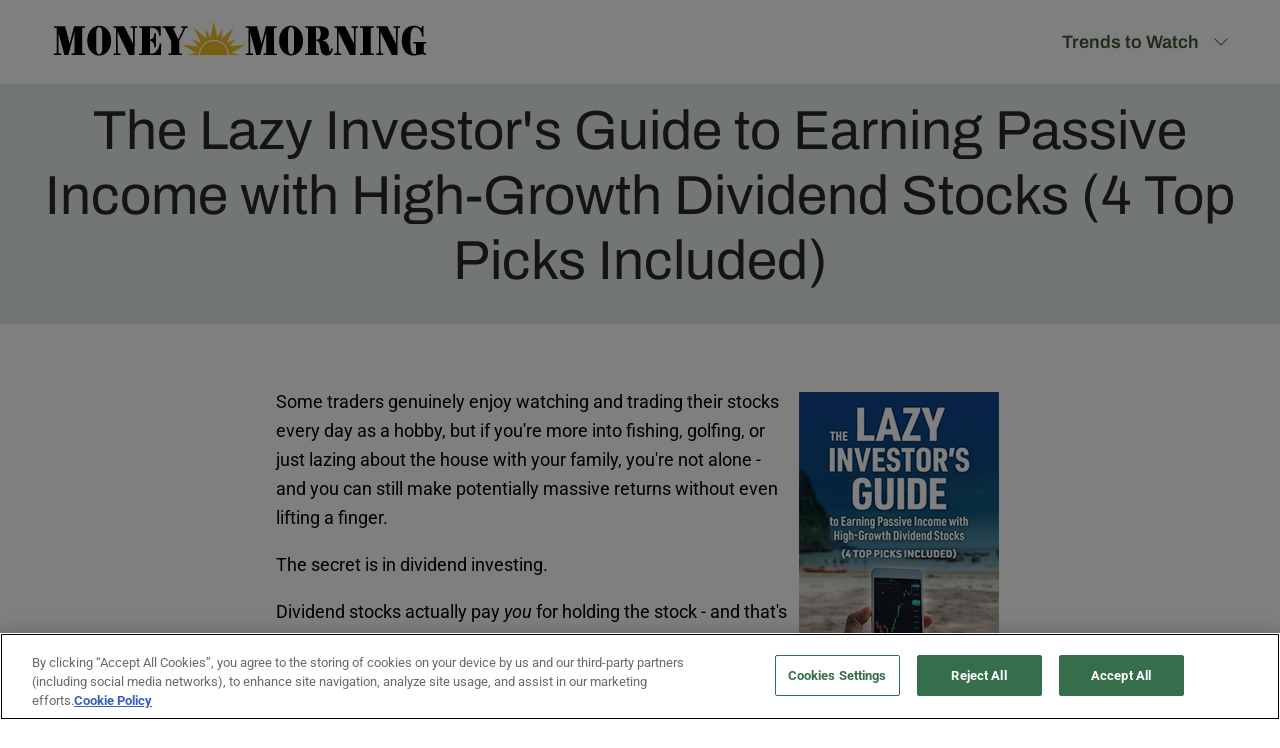

--- FILE ---
content_type: text/html; charset=UTF-8
request_url: https://moneymorning.com/active-premiums/the-lazy-investors-guide-to-earning-passive-income-with-high-growth-dividend-stocks-4-top-picks-included/
body_size: 36462
content:
	<!doctype html>
	<html lang="en-US">
	<head>
		<meta charset="UTF-8">
<script>
var gform;gform||(document.addEventListener("gform_main_scripts_loaded",function(){gform.scriptsLoaded=!0}),document.addEventListener("gform/theme/scripts_loaded",function(){gform.themeScriptsLoaded=!0}),window.addEventListener("DOMContentLoaded",function(){gform.domLoaded=!0}),gform={domLoaded:!1,scriptsLoaded:!1,themeScriptsLoaded:!1,isFormEditor:()=>"function"==typeof InitializeEditor,callIfLoaded:function(o){return!(!gform.domLoaded||!gform.scriptsLoaded||!gform.themeScriptsLoaded&&!gform.isFormEditor()||(gform.isFormEditor()&&console.warn("The use of gform.initializeOnLoaded() is deprecated in the form editor context and will be removed in Gravity Forms 3.1."),o(),0))},initializeOnLoaded:function(o){gform.callIfLoaded(o)||(document.addEventListener("gform_main_scripts_loaded",()=>{gform.scriptsLoaded=!0,gform.callIfLoaded(o)}),document.addEventListener("gform/theme/scripts_loaded",()=>{gform.themeScriptsLoaded=!0,gform.callIfLoaded(o)}),window.addEventListener("DOMContentLoaded",()=>{gform.domLoaded=!0,gform.callIfLoaded(o)}))},hooks:{action:{},filter:{}},addAction:function(o,r,e,t){gform.addHook("action",o,r,e,t)},addFilter:function(o,r,e,t){gform.addHook("filter",o,r,e,t)},doAction:function(o){gform.doHook("action",o,arguments)},applyFilters:function(o){return gform.doHook("filter",o,arguments)},removeAction:function(o,r){gform.removeHook("action",o,r)},removeFilter:function(o,r,e){gform.removeHook("filter",o,r,e)},addHook:function(o,r,e,t,n){null==gform.hooks[o][r]&&(gform.hooks[o][r]=[]);var d=gform.hooks[o][r];null==n&&(n=r+"_"+d.length),gform.hooks[o][r].push({tag:n,callable:e,priority:t=null==t?10:t})},doHook:function(r,o,e){var t;if(e=Array.prototype.slice.call(e,1),null!=gform.hooks[r][o]&&((o=gform.hooks[r][o]).sort(function(o,r){return o.priority-r.priority}),o.forEach(function(o){"function"!=typeof(t=o.callable)&&(t=window[t]),"action"==r?t.apply(null,e):e[0]=t.apply(null,e)})),"filter"==r)return e[0]},removeHook:function(o,r,t,n){var e;null!=gform.hooks[o][r]&&(e=(e=gform.hooks[o][r]).filter(function(o,r,e){return!!(null!=n&&n!=o.tag||null!=t&&t!=o.priority)}),gform.hooks[o][r]=e)}});
</script>

		<meta name="viewport" content="width=device-width, initial-scale=1">
		<link rel="profile" href="https://gmpg.org/xfn/11">
			<!-- OptanonConsentNoticeStart -->
	<script type="text/javascript" src="https://cdn.cookielaw.org/consent/b89af493-7519-43b4-a0c4-571b2c16e48c/OtAutoBlock.js" ></script>
	<script src="https://cdn.cookielaw.org/scripttemplates/otSDKStub.js"  type="text/javascript" charset="UTF-8" data-domain-script="b89af493-7519-43b4-a0c4-571b2c16e48c" ></script>
	<script type="text/javascript">
		function OptanonWrapper() {
			if (!window.oneTrustReadyFired) {
				window.oneTrustReadyFired = true;
				
				if (window.dataLayer) {
						window.dataLayer.push({event: 'OneTrustReady'});
				}
			}
		}
	</script>
	<!-- OptanonConsentNoticeEnd -->
	
	<!-- Google Tag Manager -->
	<script>(function(w,d,s,l,i){w[l]=w[l]||[];w[l].push({'gtm.start':
	new Date().getTime(),event:'gtm.js'});var f=d.getElementsByTagName(s)[0],
	j=d.createElement(s),dl=l!='dataLayer'?'&l='+l:'';j.async=true;j.src=
	'https://www.googletagmanager.com/gtm.js?id='+i+dl;f.parentNode.insertBefore(j,f);
	})(window,document,'script','dataLayer','GTM-TXCNRXK5');</script>
	<!-- End Google Tag Manager -->
	<style type="text/css" id="mm-global-preload">@charset "UTF-8";@font-face{font-display:swap;font-family:Archivo;font-weight:700;src:url(/wp-content/themes/moneymorning-2024/assets/fonts/Archivo-Bold.ttf)}@font-face{font-display:swap;font-family:Archivo;font-weight:400;src:url(/wp-content/themes/moneymorning-2024/assets/fonts/Archivo-Regular.ttf)}@font-face{font-display:swap;font-family:Archivo;font-weight:600;src:url(/wp-content/themes/moneymorning-2024/assets/fonts/Archivo-SemiBold.ttf)}@font-face{font-display:swap;font-family:Archivo Narrow;font-weight:600;src:url(/wp-content/themes/moneymorning-2024/assets/fonts/ArchivoNarrow-SemiBold.ttf)}@font-face{font-display:swap;font-family:Roboto;font-weight:400;src:url(/wp-content/themes/moneymorning-2024/assets/fonts/Roboto-Regular.ttf)}@font-face{font-display:swap;font-family:Roboto;font-style:italic;font-weight:400;src:url(/wp-content/themes/moneymorning-2024/assets/fonts/Roboto-Italic.ttf)}@font-face{font-display:swap;font-family:Roboto;font-weight:700;src:url(/wp-content/themes/moneymorning-2024/assets/fonts/Roboto-Bold.ttf)}@font-face{font-display:swap;font-family:Roboto;font-style:italic;font-weight:700;src:url(/wp-content/themes/moneymorning-2024/assets/fonts/Roboto-BoldItalic.ttf)}@media (max-width:899px) and (max-width:767px){#site-navigation .mega-menu .sub-menu li a{font-size:1.5rem;padding:12px 0}}@media (max-width:1024px){h1{font-size:50px;line-height:65px;margin-bottom:20px}h2{font-size:34px;line-height:56px;margin-bottom:20px}h3{font-size:32px;line-height:48px;margin-bottom:20px}.header-global .navigation-items>ul>li:first-child{margin-right:10px;padding-right:10px}.header-global .navigation-items ul li a{font-size:16px}.banner-home .banner-form form input[type=email]{width:80%}.banner-home .banner-form form{width:calc(100% - 16px)}.banner-home{padding:30px 30px 0}.banner-home .container{gap:20px;align-items:center}.banner-content{padding-right:0;width:100%}.banner-home .banner-content h1{text-align:center}.banner-home .container .banner-content p{width:100%;text-align:center}.posts-container{padding:80px 50px 30px}.posts-container .right-posts{padding-left:0;width:100%}.posts-container .container{flex-direction:column-reverse}}@media (max-width:767px){h1{font-size:30px;line-height:38px;margin-bottom:15px}h2{font-size:25px;line-height:38px;margin-bottom:15px}h3{font-size:22px;line-height:30px;margin-bottom:15px}p{line-height:1.5}form input{font-size:16px!important}.header-global .logo-morning{width:75%}.header-global .logo-morning svg{width:100%}.header-global .mobile-menu{right:20px}.banner-home{padding:10px 30px 0}.banner-home .container{gap:0}.banner-home .container .banner-content .banner-form form input[type=email]{flex:none;width:100%}.posts-container{padding:50px 30px 30px}}ul{box-sizing:border-box}:root{--wp--preset--font-size--normal:16px;--wp--preset--font-size--huge:42px}:root{--wp--preset--aspect-ratio--square:1;--wp--preset--aspect-ratio--4-3:4/3;--wp--preset--aspect-ratio--3-4:3/4;--wp--preset--aspect-ratio--3-2:3/2;--wp--preset--aspect-ratio--2-3:2/3;--wp--preset--aspect-ratio--16-9:16/9;--wp--preset--aspect-ratio--9-16:9/16;--wp--preset--color--black:#000000;--wp--preset--color--cyan-bluish-gray:#abb8c3;--wp--preset--color--white:#ffffff;--wp--preset--color--pale-pink:#f78da7;--wp--preset--color--vivid-red:#cf2e2e;--wp--preset--color--luminous-vivid-orange:#ff6900;--wp--preset--color--luminous-vivid-amber:#fcb900;--wp--preset--color--light-green-cyan:#7bdcb5;--wp--preset--color--vivid-green-cyan:#00d084;--wp--preset--color--pale-cyan-blue:#8ed1fc;--wp--preset--color--vivid-cyan-blue:#0693e3;--wp--preset--color--vivid-purple:#9b51e0;--wp--preset--color--primary:#3f5935;--wp--preset--color--secondary:#f4c121;--wp--preset--color--tertiary:#77a465;--wp--preset--color--light-green:#e5edde;--wp--preset--color--light-blue:#e7edef;--wp--preset--color--light-yellow:#fffaea;--wp--preset--color--light-black:#2b2627;--wp--preset--color--medium-grey:#4b4b4b;--wp--preset--color--grey:#9b9b9b;--wp--preset--color--dark-grey:#4a4a4a;--wp--preset--color--dark-grey-2:#dcdcdd;--wp--preset--color--dark-grey-3:#e7e7e7;--wp--preset--color--background:#fafafa;--wp--preset--color--sand:#F6E8D8;--wp--preset--color--light-sand:#EEECE8;--wp--preset--gradient--vivid-cyan-blue-to-vivid-purple:linear-gradient(135deg,rgba(6,147,227,1) 0%,rgb(155,81,224) 100%);--wp--preset--gradient--light-green-cyan-to-vivid-green-cyan:linear-gradient(135deg,rgb(122,220,180) 0%,rgb(0,208,130) 100%);--wp--preset--gradient--luminous-vivid-amber-to-luminous-vivid-orange:linear-gradient(135deg,rgba(252,185,0,1) 0%,rgba(255,105,0,1) 100%);--wp--preset--gradient--luminous-vivid-orange-to-vivid-red:linear-gradient(135deg,rgba(255,105,0,1) 0%,rgb(207,46,46) 100%);--wp--preset--gradient--very-light-gray-to-cyan-bluish-gray:linear-gradient(135deg,rgb(238,238,238) 0%,rgb(169,184,195) 100%);--wp--preset--gradient--cool-to-warm-spectrum:linear-gradient(135deg,rgb(74,234,220) 0%,rgb(151,120,209) 20%,rgb(207,42,186) 40%,rgb(238,44,130) 60%,rgb(251,105,98) 80%,rgb(254,248,76) 100%);--wp--preset--gradient--blush-light-purple:linear-gradient(135deg,rgb(255,206,236) 0%,rgb(152,150,240) 100%);--wp--preset--gradient--blush-bordeaux:linear-gradient(135deg,rgb(254,205,165) 0%,rgb(254,45,45) 50%,rgb(107,0,62) 100%);--wp--preset--gradient--luminous-dusk:linear-gradient(135deg,rgb(255,203,112) 0%,rgb(199,81,192) 50%,rgb(65,88,208) 100%);--wp--preset--gradient--pale-ocean:linear-gradient(135deg,rgb(255,245,203) 0%,rgb(182,227,212) 50%,rgb(51,167,181) 100%);--wp--preset--gradient--electric-grass:linear-gradient(135deg,rgb(202,248,128) 0%,rgb(113,206,126) 100%);--wp--preset--gradient--midnight:linear-gradient(135deg,rgb(2,3,129) 0%,rgb(40,116,252) 100%);--wp--preset--font-size--small:var(--wp--custom--typography--font--size--16);--wp--preset--font-size--medium:var(--wp--custom--typography--font--size--18);--wp--preset--font-size--large:var(--wp--custom--typography--font--size--20);--wp--preset--font-size--x-large:var(--wp--custom--typography--font--size--40);--wp--preset--font-family--sans-serif:'Roboto',Helvetica Neue,Helvetica,Arial,sans-serif;--wp--preset--font-family--serif:Georgia,Times New Roman,serif;--wp--preset--font-family--heading:'Archivo',Helvetica Neue,Helvetica,Arial,sans-serif;--wp--preset--font-family--body:var(--wp--preset--font-family--sans-serif);--wp--preset--font-family--narrow:'ArchivoNarrow',Helvetica Neue,Helvetica,Arial,sans-serif;--wp--preset--spacing--20:0.44rem;--wp--preset--spacing--30:0.67rem;--wp--preset--spacing--40:1rem;--wp--preset--spacing--50:1.5rem;--wp--preset--spacing--60:2.25rem;--wp--preset--spacing--70:3.38rem;--wp--preset--spacing--80:5.06rem;--wp--preset--shadow--natural:6px 6px 9px rgba(0, 0, 0, 0.2);--wp--preset--shadow--deep:12px 12px 50px rgba(0, 0, 0, 0.4);--wp--preset--shadow--sharp:6px 6px 0px rgba(0, 0, 0, 0.2);--wp--preset--shadow--outlined:6px 6px 0px -3px rgba(255, 255, 255, 1),6px 6px rgba(0, 0, 0, 1);--wp--preset--shadow--crisp:6px 6px 0px rgba(0, 0, 0, 1);--wp--custom--color--primary:var(--wp--preset--color--primary);--wp--custom--color--highlight:var(--wp--preset--color--tertiary);--wp--custom--color--secondary:var(--wp--preset--color--secondary);--wp--custom--color--accent:var(--wp--preset--color--light-blue);--wp--custom--color--link:var(--wp--preset--color--light-black);--wp--custom--color--link-hover:var(--wp--preset--color--dark-grey-2);--wp--custom--width--default:56rem;--wp--custom--width--wide:90rem;--wp--custom--width--full:var(--full-width);--wp--custom--spacing--1:1px;--wp--custom--spacing--2:2px;--wp--custom--spacing--4:4px;--wp--custom--spacing--6:6px;--wp--custom--spacing--8:8px;--wp--custom--spacing--10:10px;--wp--custom--spacing--12:12px;--wp--custom--spacing--16:16px;--wp--custom--spacing--18:18px;--wp--custom--spacing--20:20px;--wp--custom--spacing--22:22px;--wp--custom--spacing--24:24px;--wp--custom--spacing--28:28px;--wp--custom--spacing--32:32px;--wp--custom--spacing--40:40px;--wp--custom--spacing--48:48px;--wp--custom--spacing--54:54px;--wp--custom--spacing--56:56px;--wp--custom--spacing--60:60px;--wp--custom--spacing--64:64px;--wp--custom--spacing--68:68px;--wp--custom--spacing--72:72px;--wp--custom--spacing--80:80px;--wp--custom--spacing--88:88px;--wp--custom--spacing--96:96px;--wp--custom--spacing--104:104px;--wp--custom--spacing--112:112px;--wp--custom--spacing--120:120px;--wp--custom--spacing--156:156px;--wp--custom--spacing--vertical-flow:40px;--wp--custom--typography--font--size--12:0.75rem;--wp--custom--typography--font--size--13:0.8125rem;--wp--custom--typography--font--size--14:0.875rem;--wp--custom--typography--font--size--15:0.938rem;--wp--custom--typography--font--size--16:1rem;--wp--custom--typography--font--size--18:1.125rem;--wp--custom--typography--font--size--20:1.25rem;--wp--custom--typography--font--size--22:1.375rem;--wp--custom--typography--font--size--24:1.5rem;--wp--custom--typography--font--size--25:1.5625rem;--wp--custom--typography--font--size--28:1.75rem;--wp--custom--typography--font--size--31:1.9375rem;--wp--custom--typography--font--size--32:2rem;--wp--custom--typography--font--size--36:2.25rem;--wp--custom--typography--font--size--39:2.4375rem;--wp--custom--typography--font--size--40:2.5rem;--wp--custom--typography--font--size--49:3.0625rem;--wp--custom--typography--font--size--57:3.5625rem;--wp--custom--typography--font--size--61:3.8125rem;--wp--custom--typography--font--weight--normal:400;--wp--custom--typography--font--weight--medium:500;--wp--custom--typography--font--weight--semi-bold:600;--wp--custom--typography--font--weight--bold:700}:root{--wp--style--global--content-size:896px;--wp--style--global--wide-size:1304px}body{padding-top:0;padding-right:0;padding-bottom:0;padding-left:0}body{font:12px Arial}:root{--primary-color:#3f5935;--secondary-color:#f4c121;--green:#3f5935;--yellow:#f4c121;--parrot:#77a465;--lightgreen:#e5edde;--greygreen:#b2bda8;--lightyellow-color:#fffaea;--lightblack:#2b2627;--grey:#8e8e8e;--grey-300:#cecece;--grey-200:#dcdcdd;--grey-100:#e7e7e7;--lightgrey:#e7edef;--white:#fff;--black:#000;--offwhite:#fafafa;--link-blue:#1e74c3;--sand:#f6e8d8;--light-sand:#eeece8;--red:#c1272d}.container{margin:0 auto;max-width:1280px}*{box-sizing:border-box;margin:0;padding:0}ul{list-style:none}body{font-family:Roboto;font-size:16px;font-weight:400;line-height:25px}h1{font-size:56px;font-weight:600;line-height:65px}h1,h2{color:var(--lightblack);font-family:Archivo;margin-bottom:20px}h2{font-size:40px;font-weight:700;line-height:56px}h3{font-size:36px;line-height:48px}h3{color:var(--lightblack);font-family:Archivo;font-weight:600;margin-bottom:20px}h5{font-size:30px}h5{color:var(--lightblack);font-family:Archivo;font-weight:600;line-height:38px;margin-bottom:20px}.header-global{background-color:#fff;height:84px;padding:20px 50px 0;position:relative;text-align:center}.header-global>.container{align-items:stretch;display:flex;justify-content:space-between}.header-global>.container .logo-morning{margin-bottom:20px;text-align:left;width:380px}.header-global .mobile-menu{display:none;position:absolute;right:0;top:0}@media screen and (max-width:1024px){.header-global{padding:24px 50px 0}.header-global .container .logo-morning{margin-bottom:20px;padding-top:0;width:300px}}@media (max-width:767px){.header-global{padding:24px 30px 0}}#site-navigation{display:flex;justify-content:space-between}#site-navigation>ul{display:flex;list-style:none;padding-top:10px}#site-navigation>ul>li{padding-bottom:20px}#site-navigation>ul>li>a{color:var(--primary-color);font-family:Archivo;font-size:18px;font-weight:600;line-height:19.58px;text-decoration:none}#site-navigation>ul>li>a .mm-icon{margin-left:10px;vertical-align:middle}@media (min-width:899px){#site-navigation>ul>li .mega-menu{background:var(--lightgrey);border-width:1px;border-bottom:1px solid var(--lightgrey);border-left:0 solid var(--lightgrey);border-right:0 solid var(--lightgrey);border-top:1px solid var(--lightgrey);left:-9999em;padding:0 30px;position:absolute;right:0;text-align:center;top:100%;width:calc(100vw + 6px);z-index:25}#site-navigation>ul>li .mega-menu .container{display:flex;justify-content:space-between;margin:0 auto}#site-navigation>ul>li .mega-menu .container .mega-menu__menus{display:flex;flex:1;padding:30px 0;position:relative;width:calc(100% - 360px)}#site-navigation>ul>li .mega-menu .container .mega-menu__menus>ul{display:flex;justify-content:space-between}#site-navigation>ul>li .mega-menu .container .mega-menu__menus>ul>li>a:first-child{font-weight:700}#site-navigation>ul>li .mega-menu .container .mega-menu__menus ul{text-align:left;width:100%}#site-navigation>ul>li .mega-menu .container .mega-menu__menus ul li{font-size:18px;white-space:normal}#site-navigation>ul>li .mega-menu .container .mega-menu__menus ul li:nth-child(3n+1){clear:both}#site-navigation>ul>li .mega-menu .container .mega-menu__menus ul li a{color:#000;display:block;line-height:1.75;padding-right:8px;text-decoration:none}}@media (min-width:899px) and (max-width:1190px){#site-navigation>ul>li .mega-menu .container .mega-menu__menus{padding-left:15px}}@media screen and (max-width:1024px){#site-navigation>ul{padding-top:5px}#site-navigation>ul>li{padding-bottom:25px}}@media (max-width:899px){.header-global .navigation-items{background-color:var(--lightgreen);bottom:0;left:0;opacity:0;overflow:auto;padding:20px;position:fixed;top:116px;visibility:hidden;width:100%;z-index:999999}.header-global .navigation-items ul{flex-direction:column;gap:10px}.header-global .navigation-items{display:none}.header-global .mobile-menu{display:block;right:30px;top:15px}.header-global .mobile-menu svg{height:40px;width:40px}#site-navigation{text-align:left}#site-navigation>ul>li>a{text-transform:uppercase}#site-navigation .mega-menu{background:0 0;opacity:1;padding:0;position:static}#site-navigation .mega-menu .container .mega-menu__menus>.sub-menu>li{margin-top:8px}#site-navigation .mega-menu .container .mega-menu__menus>.sub-menu>li>a{font-weight:700}#site-navigation .mega-menu .sub-menu li a{color:var(--lightblack);display:block;padding:4px 0;text-decoration:none}}.am-signup .am-signup-disclaimer{color:#999;font-family:Archivo;font-size:11px;font-weight:400;line-height:1.25;margin-top:15px}.am-signup .am-signup-disclaimer a{color:inherit}.am-signup .am-signup-disclaimer p{font-family:Archivo;font-size:11px;font-weight:400;line-height:1.25}.am-signup .gform_wrapper form,.am-signup form{align-items:flex-start}.am-signup .gform_wrapper form input[type=email],.am-signup form input[type=email]{padding:8px}.am-signup .gform_wrapper form button.gform_button,.am-signup form button.gform_button{background-color:var(--parrot);border:0;border-radius:8px;color:var(--white);font-family:Archivo;font-size:18px;font-weight:600;height:47px;margin-bottom:0;padding:0!important;width:197px!important}.posts-container{padding:80px 50px 106px}.posts-container .container{display:flex}.posts-container .left-posts{border-right:1px solid var(--grey-300);padding-right:50px;width:calc(33.65% - 50px)}.posts-container .left-posts h2{border-left:3px solid var(--primary-color);margin-bottom:30px!important;padding-left:14px}.posts-container .left-posts h5 a{color:inherit;text-decoration:none}.posts-container .left-posts .post-grid{border-bottom:1px solid var(--grey-300);margin-bottom:25px}.posts-container .right-posts{padding-left:50px;width:calc(76.35% - 50px)}.posts-container .right-posts .post-grid{border-bottom:1px solid var(--grey-300);margin-bottom:30px;padding-bottom:30px}.posts-container .right-posts .post-grid h3 a{color:inherit;text-decoration:none}.posts-container .right-posts .post-grid img{aspect-ratio:16/9;height:auto;object-fit:cover;width:100%}.posts-container .right-posts h2{border-left:3px solid var(--secondary-color);margin-bottom:30px;padding-left:14px}.posts-container .right-posts .col-ver .post-img img{width:100%}.banner-home{background-color:var(--lightgrey)}.banner-home .container{align-items:start;display:flex;justify-content:center;max-width:1097px}.banner-home .container .banner-content{padding:30px 0}.banner-home .container .banner-content h1{font-family:Archivo Narrow;margin-bottom:20px;padding-top:13px}.banner-home .container .banner-content h2{font-family:Roboto,Arial,Helvetica,sans-serif;font-size:22px;font-weight:400;line-height:33px;margin:0 auto 20px;max-width:640px}.banner-home .container .banner-content .banner-form{margin:0 auto;max-width:683px}.banner-home .container .banner-content .banner-form form{background-color:hsla(0,0%,100%,.369);border-radius:8px;display:flex;gap:10px;padding:8px}.banner-home .container .banner-content .banner-form form input[type=email]{border:1px solid #e7e7e7;border-radius:8px;flex:1;font-family:Archivo;font-size:18px;font-weight:400;height:47px;padding-left:20px;width:460px}.banner-home .container .banner-content .banner-form .gform_wrapper .gform_body{width:460px}.banner-home .container .banner-content .banner-form .gform_wrapper .am-signup-email{padding-right:0}.banner-home .container .banner-content .banner-form .gform_wrapper .am-signup-email input{border:1px solid #e7e7e7;border-radius:8px;flex:1;font-family:Archivo;font-size:18px;font-weight:400;height:47px;margin-bottom:0;padding-left:20px!important;width:100%}.banner-home .container .banner-content .banner-form .gform_wrapper .gform_footer button{margin:0}.banner-bar{background-color:#4c8395;padding:10px 0;text-align:center}@media (max-width:520px){.banner-home .container .banner-content .banner-form form{align-items:center;background:0 0;flex-direction:column}.banner-home .container .banner-content .banner-form .gform_wrapper .gform_body{width:100%}}.mm-icon{background-color:currentcolor;background-position:50%;background-repeat:no-repeat;background-size:contain;color:currentcolor;display:inline-block;height:1em;width:17px}.mm-icon.icon-chevron-down{-webkit-mask-image:url("data:image/svg+xml;charset=utf-8,%3Csvg xmlns='http://www.w3.org/2000/svg' width='16' height='16' fill='currentColor' class='bi bi-chevron-down'%3E%3Cpath fill-rule='evenodd' d='M1.646 4.646a.5.5 0 0 1 .708 0L8 10.293l5.646-5.647a.5.5 0 0 1 .708.708l-6 6a.5.5 0 0 1-.708 0l-6-6a.5.5 0 0 1 0-.708'/%3E%3C/svg%3E");mask-image:url("data:image/svg+xml;charset=utf-8,%3Csvg xmlns='http://www.w3.org/2000/svg' width='16' height='16' fill='currentColor' class='bi bi-chevron-down'%3E%3Cpath fill-rule='evenodd' d='M1.646 4.646a.5.5 0 0 1 .708 0L8 10.293l5.646-5.647a.5.5 0 0 1 .708.708l-6 6a.5.5 0 0 1-.708 0l-6-6a.5.5 0 0 1 0-.708'/%3E%3C/svg%3E")}.block{display:block}.hidden{display:none}@media (min-width:40rem){.sm\:block{display:block}.sm\:hidden{display:none}}@media (max-width:1260px){.banner-home .banner-form form input[type=email]{width:calc(80% - 20px)}}@media (max-width:1024px){h1{font-size:50px;line-height:65px;margin-bottom:20px}h2{font-size:34px;line-height:56px;margin-bottom:20px}h3{font-size:32px;line-height:48px;margin-bottom:20px}h5{font-size:24px;line-height:34px}.header-global .navigation-items>ul>li:first-child{margin-right:10px;padding-right:10px}.header-global .navigation-items ul li a{font-size:16px}.banner-home .banner-form form input[type=email]{width:80%}.banner-home .banner-form form{width:calc(100% - 16px)}.banner-home{padding:30px 30px 0}.banner-home .container{gap:20px;align-items:center}.banner-content{padding-right:0;width:100%}.banner-home .banner-content h1{text-align:center}.banner-home .container .banner-content p{width:100%;text-align:center}.posts-container{padding:80px 50px 30px}.posts-container .right-posts{padding-left:0;width:100%}.posts-container .container{flex-direction:column-reverse}.posts-container .left-posts{width:100%;padding-right:0;border-right:0;margin-top:50px}}@media (max-width:767px){h1{font-size:30px;line-height:38px;margin-bottom:15px}h2{font-size:25px;line-height:38px;margin-bottom:15px}h3{font-size:22px;line-height:30px;margin-bottom:15px}h5{font-size:20px;line-height:30px;margin-bottom:15px}p{line-height:1.5}form input{font-size:16px!important}.header-global .logo-morning{width:75%}.header-global .logo-morning svg{width:100%}.header-global .mobile-menu{right:20px}.banner-home{padding:10px 30px 0}.banner-home .container{gap:0}.banner-home .container .banner-content .banner-form form input[type=email]{flex:none;width:100%}.posts-container{padding:50px 30px 30px}}.am-signup{position:relative}.am-signup .gfield_label,.am-signup .gform-field-label,.gfield--type-honeypot{display:none}.am-signup .gform_wrapper form input[type=email],.am-signup .gform_wrapper form input[type=text],.am-signup form input[type=email],.am-signup form input[type=text]{width:100%;max-width:640px}.am-signup .am-signup-disclaimer{color:#999;font-size:11px;line-height:1.25;font-weight:400;margin-top:15px}.am-signup-submit-modal{display:none;position:fixed;top:0;left:0;right:0;bottom:0;background:rgba(0,0,0,.5);z-index:9999;justify-content:center;align-items:center;opacity:0;padding:15px}.am-signup-submit-message{background:#fff;padding:30px;border-radius:5px;box-shadow:0 0 10px rgba(0,0,0,.5);text-align:center}.am-signup-submit-loading{position:relative;margin:15px auto;width:100%;height:8px;background-color:#f0f0f0;border-radius:4px;overflow:hidden}.agm-gam-ad{line-height:0}.am-signup-submit-message>h2{margin-top:0!important;padding-bottom:0!important}.st0{fill:#F4C121}#gform_wrapper_49[data-form-index="0"].gform-theme{--gf-color-primary:#204ce5;--gf-color-primary-rgb:32,76,229;--gf-color-primary-contrast:#fff;--gf-color-primary-contrast-rgb:255,255,255;--gf-color-primary-darker:#001AB3;--gf-color-primary-lighter:#527EFF;--gf-color-secondary:#fff;--gf-color-secondary-rgb:255,255,255;--gf-color-secondary-contrast:#112337;--gf-color-secondary-contrast-rgb:17,35,55;--gf-color-secondary-darker:#F5F5F5;--gf-color-secondary-lighter:#FFFFFF;--gf-color-out-ctrl-light:rgba(17, 35, 55, 0.1);--gf-color-out-ctrl-light-rgb:17,35,55;--gf-color-out-ctrl-light-darker:rgba(104, 110, 119, 0.35);--gf-color-out-ctrl-light-lighter:#F5F5F5;--gf-color-out-ctrl-dark:#585e6a;--gf-color-out-ctrl-dark-rgb:88,94,106;--gf-color-out-ctrl-dark-darker:#112337;--gf-color-out-ctrl-dark-lighter:rgba(17, 35, 55, 0.65);--gf-color-in-ctrl:#fff;--gf-color-in-ctrl-rgb:255,255,255;--gf-color-in-ctrl-contrast:#112337;--gf-color-in-ctrl-contrast-rgb:17,35,55;--gf-color-in-ctrl-darker:#F5F5F5;--gf-color-in-ctrl-lighter:#FFFFFF;--gf-color-in-ctrl-primary:#204ce5;--gf-color-in-ctrl-primary-rgb:32,76,229;--gf-color-in-ctrl-primary-contrast:#fff;--gf-color-in-ctrl-primary-contrast-rgb:255,255,255;--gf-color-in-ctrl-primary-darker:#001AB3;--gf-color-in-ctrl-primary-lighter:#527EFF;--gf-color-in-ctrl-light:rgba(17, 35, 55, 0.1);--gf-color-in-ctrl-light-rgb:17,35,55;--gf-color-in-ctrl-light-darker:rgba(104, 110, 119, 0.35);--gf-color-in-ctrl-light-lighter:#F5F5F5;--gf-color-in-ctrl-dark:#585e6a;--gf-color-in-ctrl-dark-rgb:88,94,106;--gf-color-in-ctrl-dark-darker:#112337;--gf-color-in-ctrl-dark-lighter:rgba(17, 35, 55, 0.65);--gf-radius:3px;--gf-font-size-secondary:14px;--gf-font-size-tertiary:13px;--gf-icon-ctrl-number:url("data:image/svg+xml,%3Csvg width='8' height='14' viewBox='0 0 8 14' fill='none' xmlns='http://www.w3.org/2000/svg'%3E%3Cpath fill-rule='evenodd' clip-rule='evenodd' d='M4 0C4.26522 5.96046e-08 4.51957 0.105357 4.70711 0.292893L7.70711 3.29289C8.09763 3.68342 8.09763 4.31658 7.70711 4.70711C7.31658 5.09763 6.68342 5.09763 6.29289 4.70711L4 2.41421L1.70711 4.70711C1.31658 5.09763 0.683417 5.09763 0.292893 4.70711C-0.0976311 4.31658 -0.097631 3.68342 0.292893 3.29289L3.29289 0.292893C3.48043 0.105357 3.73478 0 4 0ZM0.292893 9.29289C0.683417 8.90237 1.31658 8.90237 1.70711 9.29289L4 11.5858L6.29289 9.29289C6.68342 8.90237 7.31658 8.90237 7.70711 9.29289C8.09763 9.68342 8.09763 10.3166 7.70711 10.7071L4.70711 13.7071C4.31658 14.0976 3.68342 14.0976 3.29289 13.7071L0.292893 10.7071C-0.0976311 10.3166 -0.0976311 9.68342 0.292893 9.29289Z' fill='rgba(17, 35, 55, 0.65)'/%3E%3C/svg%3E");--gf-icon-ctrl-select:url("data:image/svg+xml,%3Csvg width='10' height='6' viewBox='0 0 10 6' fill='none' xmlns='http://www.w3.org/2000/svg'%3E%3Cpath fill-rule='evenodd' clip-rule='evenodd' d='M0.292893 0.292893C0.683417 -0.097631 1.31658 -0.097631 1.70711 0.292893L5 3.58579L8.29289 0.292893C8.68342 -0.0976311 9.31658 -0.0976311 9.70711 0.292893C10.0976 0.683417 10.0976 1.31658 9.70711 1.70711L5.70711 5.70711C5.31658 6.09763 4.68342 6.09763 4.29289 5.70711L0.292893 1.70711C-0.0976311 1.31658 -0.0976311 0.683418 0.292893 0.292893Z' fill='rgba(17, 35, 55, 0.65)'/%3E%3C/svg%3E");--gf-icon-ctrl-search:url("data:image/svg+xml,%3Csvg width='640' height='640' xmlns='http://www.w3.org/2000/svg'%3E%3Cpath d='M256 128c-70.692 0-128 57.308-128 128 0 70.691 57.308 128 128 128 70.691 0 128-57.309 128-128 0-70.692-57.309-128-128-128zM64 256c0-106.039 85.961-192 192-192s192 85.961 192 192c0 41.466-13.146 79.863-35.498 111.248l154.125 154.125c12.496 12.496 12.496 32.758 0 45.254s-32.758 12.496-45.254 0L367.248 412.502C335.862 434.854 297.467 448 256 448c-106.039 0-192-85.962-192-192z' fill='rgba(17, 35, 55, 0.65)'/%3E%3C/svg%3E");--gf-label-space-y-secondary:var(--gf-label-space-y-md-secondary);--gf-ctrl-border-color:#686e77;--gf-ctrl-size:var(--gf-ctrl-size-md);--gf-ctrl-label-color-primary:#112337;--gf-ctrl-label-color-secondary:#112337;--gf-ctrl-choice-size:var(--gf-ctrl-choice-size-md);--gf-ctrl-checkbox-check-size:var(--gf-ctrl-checkbox-check-size-md);--gf-ctrl-radio-check-size:var(--gf-ctrl-radio-check-size-md);--gf-ctrl-btn-font-size:var(--gf-ctrl-btn-font-size-md);--gf-ctrl-btn-padding-x:var(--gf-ctrl-btn-padding-x-md);--gf-ctrl-btn-size:var(--gf-ctrl-btn-size-md);--gf-ctrl-btn-border-color-secondary:#686e77;--gf-ctrl-file-btn-bg-color-hover:#EBEBEB;--gf-field-img-choice-size:var(--gf-field-img-choice-size-md);--gf-field-img-choice-card-space:var(--gf-field-img-choice-card-space-md);--gf-field-img-choice-check-ind-size:var(--gf-field-img-choice-check-ind-size-md);--gf-field-img-choice-check-ind-icon-size:var(--gf-field-img-choice-check-ind-icon-size-md);--gf-field-pg-steps-number-color:rgba(17, 35, 55, 0.8)}@charset "UTF-8";@font-face{font-display:swap;font-family:Archivo;font-weight:700;src:url(../../../../wp-content/themes/moneymorning-2024/assets/fonts/Archivo-Bold.ttf)}@font-face{font-display:swap;font-family:Archivo;font-weight:400;src:url(../../../../wp-content/themes/moneymorning-2024/assets/fonts/Archivo-Regular.ttf)}@font-face{font-display:swap;font-family:Archivo;font-weight:600;src:url(../../../../wp-content/themes/moneymorning-2024/assets/fonts/Archivo-SemiBold.ttf)}@font-face{font-display:swap;font-family:Roboto;font-weight:400;src:url(../../../../wp-content/themes/moneymorning-2024/assets/fonts/Roboto-Regular.ttf)}@font-face{font-display:swap;font-family:Roboto;font-style:italic;font-weight:400;src:url(../../../../wp-content/themes/moneymorning-2024/assets/fonts/Roboto-Italic.ttf)}@font-face{font-display:swap;font-family:Roboto;font-weight:700;src:url(../../../../wp-content/themes/moneymorning-2024/assets/fonts/Roboto-Bold.ttf)}@font-face{font-display:swap;font-family:Roboto;font-style:italic;font-weight:700;src:url(../../../../wp-content/themes/moneymorning-2024/assets/fonts/Roboto-BoldItalic.ttf)}@media (max-width:899px) and (max-width:767px){#site-navigation .mega-menu .sub-menu li a{font-size:1.5rem;padding:12px 0}}@media screen and (max-width:767px){.single-post-content{display:block}}ul{box-sizing:border-box}:root{--wp--preset--font-size--normal:16px;--wp--preset--font-size--huge:42px}:root{--wp--preset--aspect-ratio--square:1;--wp--preset--aspect-ratio--4-3:4/3;--wp--preset--aspect-ratio--3-4:3/4;--wp--preset--aspect-ratio--3-2:3/2;--wp--preset--aspect-ratio--2-3:2/3;--wp--preset--aspect-ratio--16-9:16/9;--wp--preset--aspect-ratio--9-16:9/16;--wp--preset--color--black:#000000;--wp--preset--color--cyan-bluish-gray:#abb8c3;--wp--preset--color--white:#ffffff;--wp--preset--color--pale-pink:#f78da7;--wp--preset--color--vivid-red:#cf2e2e;--wp--preset--color--luminous-vivid-orange:#ff6900;--wp--preset--color--luminous-vivid-amber:#fcb900;--wp--preset--color--light-green-cyan:#7bdcb5;--wp--preset--color--vivid-green-cyan:#00d084;--wp--preset--color--pale-cyan-blue:#8ed1fc;--wp--preset--color--vivid-cyan-blue:#0693e3;--wp--preset--color--vivid-purple:#9b51e0;--wp--preset--color--primary:#3f5935;--wp--preset--color--secondary:#f4c121;--wp--preset--color--tertiary:#77a465;--wp--preset--color--light-green:#e5edde;--wp--preset--color--light-blue:#e7edef;--wp--preset--color--light-yellow:#fffaea;--wp--preset--color--light-black:#2b2627;--wp--preset--color--medium-grey:#4b4b4b;--wp--preset--color--grey:#9b9b9b;--wp--preset--color--dark-grey:#4a4a4a;--wp--preset--color--dark-grey-2:#dcdcdd;--wp--preset--color--dark-grey-3:#e7e7e7;--wp--preset--color--background:#fafafa;--wp--preset--color--sand:#F6E8D8;--wp--preset--color--light-sand:#EEECE8;--wp--preset--gradient--vivid-cyan-blue-to-vivid-purple:linear-gradient(135deg,rgba(6,147,227,1) 0%,rgb(155,81,224) 100%);--wp--preset--gradient--light-green-cyan-to-vivid-green-cyan:linear-gradient(135deg,rgb(122,220,180) 0%,rgb(0,208,130) 100%);--wp--preset--gradient--luminous-vivid-amber-to-luminous-vivid-orange:linear-gradient(135deg,rgba(252,185,0,1) 0%,rgba(255,105,0,1) 100%);--wp--preset--gradient--luminous-vivid-orange-to-vivid-red:linear-gradient(135deg,rgba(255,105,0,1) 0%,rgb(207,46,46) 100%);--wp--preset--gradient--very-light-gray-to-cyan-bluish-gray:linear-gradient(135deg,rgb(238,238,238) 0%,rgb(169,184,195) 100%);--wp--preset--gradient--cool-to-warm-spectrum:linear-gradient(135deg,rgb(74,234,220) 0%,rgb(151,120,209) 20%,rgb(207,42,186) 40%,rgb(238,44,130) 60%,rgb(251,105,98) 80%,rgb(254,248,76) 100%);--wp--preset--gradient--blush-light-purple:linear-gradient(135deg,rgb(255,206,236) 0%,rgb(152,150,240) 100%);--wp--preset--gradient--blush-bordeaux:linear-gradient(135deg,rgb(254,205,165) 0%,rgb(254,45,45) 50%,rgb(107,0,62) 100%);--wp--preset--gradient--luminous-dusk:linear-gradient(135deg,rgb(255,203,112) 0%,rgb(199,81,192) 50%,rgb(65,88,208) 100%);--wp--preset--gradient--pale-ocean:linear-gradient(135deg,rgb(255,245,203) 0%,rgb(182,227,212) 50%,rgb(51,167,181) 100%);--wp--preset--gradient--electric-grass:linear-gradient(135deg,rgb(202,248,128) 0%,rgb(113,206,126) 100%);--wp--preset--gradient--midnight:linear-gradient(135deg,rgb(2,3,129) 0%,rgb(40,116,252) 100%);--wp--preset--font-size--small:var(--wp--custom--typography--font--size--16);--wp--preset--font-size--medium:var(--wp--custom--typography--font--size--18);--wp--preset--font-size--large:var(--wp--custom--typography--font--size--20);--wp--preset--font-size--x-large:var(--wp--custom--typography--font--size--40);--wp--preset--font-family--sans-serif:'Roboto',Helvetica Neue,Helvetica,Arial,sans-serif;--wp--preset--font-family--serif:Georgia,Times New Roman,serif;--wp--preset--font-family--heading:'Archivo',Helvetica Neue,Helvetica,Arial,sans-serif;--wp--preset--font-family--body:var(--wp--preset--font-family--sans-serif);--wp--preset--font-family--narrow:'ArchivoNarrow',Helvetica Neue,Helvetica,Arial,sans-serif;--wp--preset--spacing--20:0.44rem;--wp--preset--spacing--30:0.67rem;--wp--preset--spacing--40:1rem;--wp--preset--spacing--50:1.5rem;--wp--preset--spacing--60:2.25rem;--wp--preset--spacing--70:3.38rem;--wp--preset--spacing--80:5.06rem;--wp--preset--shadow--natural:6px 6px 9px rgba(0, 0, 0, 0.2);--wp--preset--shadow--deep:12px 12px 50px rgba(0, 0, 0, 0.4);--wp--preset--shadow--sharp:6px 6px 0px rgba(0, 0, 0, 0.2);--wp--preset--shadow--outlined:6px 6px 0px -3px rgba(255, 255, 255, 1),6px 6px rgba(0, 0, 0, 1);--wp--preset--shadow--crisp:6px 6px 0px rgba(0, 0, 0, 1);--wp--custom--color--primary:var(--wp--preset--color--primary);--wp--custom--color--highlight:var(--wp--preset--color--tertiary);--wp--custom--color--secondary:var(--wp--preset--color--secondary);--wp--custom--color--accent:var(--wp--preset--color--light-blue);--wp--custom--color--link:var(--wp--preset--color--light-black);--wp--custom--color--link-hover:var(--wp--preset--color--dark-grey-2);--wp--custom--width--default:56rem;--wp--custom--width--wide:90rem;--wp--custom--width--full:var(--full-width);--wp--custom--spacing--1:1px;--wp--custom--spacing--2:2px;--wp--custom--spacing--4:4px;--wp--custom--spacing--6:6px;--wp--custom--spacing--8:8px;--wp--custom--spacing--10:10px;--wp--custom--spacing--12:12px;--wp--custom--spacing--16:16px;--wp--custom--spacing--18:18px;--wp--custom--spacing--20:20px;--wp--custom--spacing--22:22px;--wp--custom--spacing--24:24px;--wp--custom--spacing--28:28px;--wp--custom--spacing--32:32px;--wp--custom--spacing--40:40px;--wp--custom--spacing--48:48px;--wp--custom--spacing--54:54px;--wp--custom--spacing--56:56px;--wp--custom--spacing--60:60px;--wp--custom--spacing--64:64px;--wp--custom--spacing--68:68px;--wp--custom--spacing--72:72px;--wp--custom--spacing--80:80px;--wp--custom--spacing--88:88px;--wp--custom--spacing--96:96px;--wp--custom--spacing--104:104px;--wp--custom--spacing--112:112px;--wp--custom--spacing--120:120px;--wp--custom--spacing--156:156px;--wp--custom--spacing--vertical-flow:40px;--wp--custom--typography--font--size--12:0.75rem;--wp--custom--typography--font--size--13:0.8125rem;--wp--custom--typography--font--size--14:0.875rem;--wp--custom--typography--font--size--15:0.938rem;--wp--custom--typography--font--size--16:1rem;--wp--custom--typography--font--size--18:1.125rem;--wp--custom--typography--font--size--20:1.25rem;--wp--custom--typography--font--size--22:1.375rem;--wp--custom--typography--font--size--24:1.5rem;--wp--custom--typography--font--size--25:1.5625rem;--wp--custom--typography--font--size--28:1.75rem;--wp--custom--typography--font--size--31:1.9375rem;--wp--custom--typography--font--size--32:2rem;--wp--custom--typography--font--size--36:2.25rem;--wp--custom--typography--font--size--39:2.4375rem;--wp--custom--typography--font--size--40:2.5rem;--wp--custom--typography--font--size--49:3.0625rem;--wp--custom--typography--font--size--57:3.5625rem;--wp--custom--typography--font--size--61:3.8125rem;--wp--custom--typography--font--weight--normal:400;--wp--custom--typography--font--weight--medium:500;--wp--custom--typography--font--weight--semi-bold:600;--wp--custom--typography--font--weight--bold:700}:root{--wp--style--global--content-size:896px;--wp--style--global--wide-size:1304px}body{padding-top:0;padding-right:0;padding-bottom:0;padding-left:0}body{font:12px Arial}:root{--primary-color:#3f5935;--secondary-color:#f4c121;--green:#3f5935;--yellow:#f4c121;--parrot:#77a465;--lightgreen:#e5edde;--greygreen:#b2bda8;--lightyellow-color:#fffaea;--lightblack:#2b2627;--grey:#8e8e8e;--grey-300:#cecece;--grey-200:#dcdcdd;--grey-100:#e7e7e7;--lightgrey:#e7edef;--white:#fff;--black:#000;--offwhite:#fafafa;--link-blue:#1e74c3;--sand:#f6e8d8;--light-sand:#eeece8;--red:#c1272d}.container{margin:0 auto;max-width:1280px}*{box-sizing:border-box;margin:0;padding:0}ul{list-style:none}body{font-family:Roboto;font-size:16px;font-weight:400;line-height:25px}h1{font-size:56px;font-weight:600;line-height:65px}h1,h2{color:var(--lightblack);font-family:Archivo;margin-bottom:20px}h2{font-size:40px;font-weight:700;line-height:56px}.header-global{background-color:#fff;height:84px;padding:20px 50px 0;position:relative;text-align:center}.header-global>.container{align-items:stretch;display:flex;justify-content:space-between}.header-global>.container .logo-morning{margin-bottom:20px;text-align:left;width:380px}.header-global .mobile-menu{display:none;position:absolute;right:0;top:0}@media screen and (max-width:1024px){.header-global{padding:24px 50px 0}.header-global .container .logo-morning{margin-bottom:20px;padding-top:0;width:300px}}@media (max-width:767px){.header-global{padding:24px 30px 0}}#site-navigation{display:flex;justify-content:space-between}#site-navigation>ul{display:flex;list-style:none;padding-top:10px}#site-navigation>ul>li{padding-bottom:20px}#site-navigation>ul>li>a{color:var(--primary-color);font-family:Archivo;font-size:18px;font-weight:600;line-height:19.58px;text-decoration:none}#site-navigation>ul>li>a .mm-icon{margin-left:10px;vertical-align:middle}@media (min-width:899px){#site-navigation>ul>li .mega-menu{background:var(--lightgrey);border-width:1px;border-bottom:1px solid var(--lightgrey);border-left:0 solid var(--lightgrey);border-right:0 solid var(--lightgrey);border-top:1px solid var(--lightgrey);left:-9999em;padding:0 30px;position:absolute;right:0;text-align:center;top:100%;width:calc(100vw + 6px);z-index:25}#site-navigation>ul>li .mega-menu .container{display:flex;justify-content:space-between;margin:0 auto}#site-navigation>ul>li .mega-menu .container .mega-menu__menus{display:flex;flex:1;padding:30px 0;position:relative;width:calc(100% - 360px)}#site-navigation>ul>li .mega-menu .container .mega-menu__menus>ul{display:flex;justify-content:space-between}#site-navigation>ul>li .mega-menu .container .mega-menu__menus>ul>li>a:first-child{font-weight:700}#site-navigation>ul>li .mega-menu .container .mega-menu__menus ul{text-align:left;width:100%}#site-navigation>ul>li .mega-menu .container .mega-menu__menus ul li{font-size:18px;white-space:normal}#site-navigation>ul>li .mega-menu .container .mega-menu__menus ul li:nth-child(3n+1){clear:both}#site-navigation>ul>li .mega-menu .container .mega-menu__menus ul li a{color:#000;display:block;line-height:1.75;padding-right:8px;text-decoration:none}}@media (min-width:899px) and (max-width:1190px){#site-navigation>ul>li .mega-menu .container .mega-menu__menus{padding-left:15px}}@media screen and (max-width:1024px){#site-navigation>ul{padding-top:5px}#site-navigation>ul>li{padding-bottom:25px}}@media (max-width:899px){.header-global .navigation-items{background-color:var(--lightgreen);bottom:0;left:0;opacity:0;overflow:auto;padding:20px;position:fixed;top:116px;visibility:hidden;width:100%;z-index:999999}.header-global .navigation-items ul{flex-direction:column;gap:10px}.header-global .navigation-items{display:none}.header-global .mobile-menu{display:block;right:30px;top:15px}.header-global .mobile-menu svg{height:40px;width:40px}#site-navigation{text-align:left}#site-navigation>ul>li>a{text-transform:uppercase}#site-navigation .mega-menu{background:0 0;opacity:1;padding:0;position:static}#site-navigation .mega-menu .container .mega-menu__menus>.sub-menu>li{margin-top:8px}#site-navigation .mega-menu .container .mega-menu__menus>.sub-menu>li>a{font-weight:700}#site-navigation .mega-menu .sub-menu li a{color:var(--lightblack);display:block;padding:4px 0;text-decoration:none}}.single-post-banner{background-color:var(--lightgrey);padding-bottom:15px;padding-top:15px}.single-post-banner .container{align-items:center;display:flex;gap:38px;max-width:1283px}.single-post-banner .container .single-post-banner-img{min-height:420px;width:100%}.single-post-banner .container .single-post-banner-img img{height:428px;max-width:100%;object-fit:contain;width:591px}.single-post-banner .container .single-post-banner-content .single-post-banner-categories{font-size:14px}.single-post-banner .container .single-post-banner-content .single-post-banner-categories a{color:var(--lightblack);text-decoration:none;text-transform:uppercase}.single-post-banner .container .single-post-banner-content h1{font-size:55px;font-weight:500;margin-bottom:15px}.single-post-banner .container .single-post-banner-content .meta-data{align-items:center;display:flex;font-family:Roboto;font-size:16px;font-weight:500;gap:15px;line-height:20px}.single-post-banner .container .single-post-banner-content .meta-data .author{align-items:center;display:flex;gap:11px}.single-post-banner .container .single-post-banner-content .meta-data .author img{border-radius:100%;height:56px;width:56px}.single-post-banner .container .single-post-banner-content .meta-data .date{align-items:center;display:flex;gap:11px}.single-post-banner .container .single-post-banner-content .meta-data .date img{height:21px;width:20px}.single-post-banner .container .single-post-banner-content img{height:428px;object-fit:cover;width:591px}.single-post-content{justify-content:center}.single-post-content{display:flex;padding:80px 0}.single-post-content .container{margin:0;max-width:728px;padding:0}.single-post-content .container .social-share{align-items:center;display:flex;gap:30px;margin-bottom:20px}.single-post-content .container .social-share .share-heading{color:var(--lightblack);font-family:Roboto;font-size:18px;font-weight:700;line-height:29px}.single-post-content .container .social-share .social-icons{display:flex;gap:20px}.single-post-content .container .social-share .social-icons a{align-items:center;border:1px solid #000;border-radius:100%;display:flex;height:40px;justify-content:center;width:40px}.single-post-content .sidebar{margin-left:30px;max-width:400px;min-width:300px;width:calc(33.65% - 50px)}@media screen and (max-width:1280px){.single-post-content{padding:45px 30px}}@media screen and (max-width:767px){.single-post-content{display:block}.single-post-content .sidebar{margin-left:auto;margin-right:auto;max-width:100%;position:static;text-align:center;width:100%}}body.single-post .single-post-content{align-items:flex-start;justify-content:space-between;margin:0 auto;max-width:1280px;position:relative}.single-content p{font-family:Roboto;font-size:18px;font-weight:400;line-height:29px}.single-content a{color:var(--link-blue)}.mm-icon{background-color:currentcolor;background-position:50%;background-repeat:no-repeat;background-size:contain;color:currentcolor;display:inline-block;height:1em;width:17px}.mm-icon.icon-chevron-down{-webkit-mask-image:url("data:image/svg+xml;charset=utf-8,%3Csvg xmlns='http://www.w3.org/2000/svg' width='16' height='16' fill='currentColor' class='bi bi-chevron-down'%3E%3Cpath fill-rule='evenodd' d='M1.646 4.646a.5.5 0 0 1 .708 0L8 10.293l5.646-5.647a.5.5 0 0 1 .708.708l-6 6a.5.5 0 0 1-.708 0l-6-6a.5.5 0 0 1 0-.708'/%3E%3C/svg%3E");mask-image:url("data:image/svg+xml;charset=utf-8,%3Csvg xmlns='http://www.w3.org/2000/svg' width='16' height='16' fill='currentColor' class='bi bi-chevron-down'%3E%3Cpath fill-rule='evenodd' d='M1.646 4.646a.5.5 0 0 1 .708 0L8 10.293l5.646-5.647a.5.5 0 0 1 .708.708l-6 6a.5.5 0 0 1-.708 0l-6-6a.5.5 0 0 1 0-.708'/%3E%3C/svg%3E")}.hidden{display:none}@media (max-width:1260px){.single-post-banner .container{padding:15px 30px}}@media (max-width:1024px){h1{font-size:50px;line-height:65px;margin-bottom:20px}h2{font-size:34px;line-height:56px;margin-bottom:20px}.header-global .navigation-items>ul>li:first-child{margin-right:10px;padding-right:10px}.header-global .navigation-items ul li a{font-size:16px}.single-post-banner-content .single-post-banner-categories{text-align:center}.single-post-banner .container .single-post-banner-content h1{font-size:50px;line-height:65px;margin-bottom:20px;text-align:center}.single-post-banner .container{flex-direction:column}.single-post-banner .meta-data{justify-content:center}.single-post-banner .container .single-post-banner-img{min-height:auto;text-align:center}.single-post-banner .single-post-banner-img img{margin:0 auto;max-width:100%!important;height:auto!important}}@media (max-width:767px){h1{font-size:30px;line-height:38px;margin-bottom:15px}h2{font-size:25px;line-height:38px;margin-bottom:15px}p{line-height:1.5}form input{font-size:16px!important}.header-global .logo-morning{width:75%}.header-global .logo-morning svg{width:100%}.header-global .mobile-menu{right:20px}.single-post-banner .container .single-post-banner-content h1{font-size:30px;line-height:38px;margin-bottom:15px}.single-post-banner .container{padding:15px 30px;gap:20px}.single-post-content .social-share{flex-direction:column;margin-bottom:30px}.single-post-content .social-share{gap:10px}.single-post-banner .meta-data{align-items:baseline;flex-direction:column}.single-post-banner .author img{width:28px}.single-post-banner .date{gap:20px}}.am-signup .gfield_label,.am-signup .gform-field-label,.gfield--type-honeypot{display:none}.am-signup .gform_wrapper form input[type=text],.am-signup form input[type=text]{width:100%;max-width:640px}.am-signup-submit-modal{display:none;position:fixed;top:0;left:0;right:0;bottom:0;background:rgba(0,0,0,.5);z-index:9999;justify-content:center;align-items:center;opacity:0;padding:15px}.am-signup-submit-message{background:#fff;padding:30px;border-radius:5px;box-shadow:0 0 10px rgba(0,0,0,.5);text-align:center}.am-signup-submit-loading{position:relative;margin:15px auto;width:100%;height:8px;background-color:#f0f0f0;border-radius:4px;overflow:hidden}.agm-gam-ad{line-height:0}.am-signup-submit-message>h2{margin-top:0!important;padding-bottom:0!important}.st0{fill:#F4C121}</style>
<noscript><link rel="stylesheet" id="moneymorning-noscript-css" href="https://moneymorning.com/wp-content/themes/moneymorning-2024/assets/css/combined-critical.css"></noscript><meta name='robots' content='index, follow, max-image-preview:large, max-snippet:-1, max-video-preview:-1' />
	<style>img:is([sizes="auto" i], [sizes^="auto," i]) { contain-intrinsic-size: 3000px 1500px }</style>
			<script>
			var AgoraMediaAdData = {"keyValues":{"channel":["active-premiums"],"pagetype":"page","site":"moneymorning","slug":"the-lazy-investors-guide-to-earning-passive-income-with-high-growth-dividend-stocks-4-top-picks-included","path":"\/active-premiums\/the-lazy-investors-guide-to-earning-passive-income-with-high-growth-dividend-stocks-4-top-picks-included\/","tag":["none"],"environment":"production","test":"off"},"isSponsored":0};
		</script>
		<script async src="https://securepubads.g.doubleclick.net/tag/js/gpt.js"></script>
		<script>
			function setTargetingWithDefault(key, value) {
				googletag.pubads().setTargeting(key, value !== undefined ? String(value) : 'none');
			}

			window.googletag = window.googletag || {cmd: []};
			googletag.cmd.push(function() {
				
									
							googletag.defineSlot('/23203992717/moneymorning_promobar', [[1,1]], 'div-gpt-ad-1738872691679-0').addService(googletag.pubads());
							
							
					
							googletag.defineSlot('/23203992717/moneymorning_native/moneymorning_premium_content', [[1,1]], 'div-gpt-ad-1734623803903-0').addService(googletag.pubads());
							
							
					
							googletag.defineSlot('/23203992717/moneymorning_sponlink/moneymorning_sponlink_1', [[1,1],"fluid"], 'agm-gam-sponsored-1').addService(googletag.pubads());
							
							
					
							googletag.defineSlot('/23203992717/moneymorning_sponlink/moneymorning_sponlink_2', [[1,1],"fluid"], 'agm-gam-sponsored-2').addService(googletag.pubads());
							
							
					
							googletag.defineSlot('/23203992717/moneymorning_sponlink/moneymorning_sponlink_3', [[1,1]], 'agm-gam-sponsored-3').addService(googletag.pubads());
							
							
					
							googletag.defineSlot('/23203992717/moneymorning_sponlink/moneymorning_sponlink_4', [[1,1],"fluid"], 'agm-gam-sponsored-4').addService(googletag.pubads());
							
							
					
							googletag.defineSlot('/23203992717/moneymorning_display_all/moneymorning_rightrail_slot1', [[300,250],[300,600],[1,1]], 'div-gpt-ad-1739201838990-0').addService(googletag.pubads());
							
							
					
							googletag.defineSlot('/23203992717/moneymorning_display_all/moneymorning_leaderboard_bottom_sticky', [[728,90],[320,50],[1,1]], 'div-gpt-ad-1746111230480-0').addService(googletag.pubads());
							
							
								
	
							const { keyValues, isSponsored } = AgoraMediaAdData;
				
				setTargetingWithDefault('channel', keyValues?.channel);
				setTargetingWithDefault('pagetype', keyValues?.pagetype);
				setTargetingWithDefault('site', keyValues?.site);
				setTargetingWithDefault('slug', keyValues?.slug);
				setTargetingWithDefault('tag', keyValues?.tag);
				setTargetingWithDefault('environment', keyValues?.environment);
				setTargetingWithDefault('test', keyValues?.test);
				setTargetingWithDefault('isSponsored', isSponsored);
				setTargetingWithDefault('author', keyValues?.author);
				setTargetingWithDefault('post_id', keyValues?.post_id);
		
				// Enable services
				googletag.pubads().enableSingleRequest();
				googletag.pubads().collapseEmptyDivs();
				googletag.enableServices();
			});
			
		</script>
				<script>
			window.AM_Cookie_Config = {
				watchParams: [{"getKey":"email","cookieKey":"am_e","cookieVal":"","expiration":"1y"},{"getKey":"utm_medium","cookieKey":"am_sub","cookieVal":"USMONEYM","expiration":"1y"}],
				cleanParams: ["email"]			};
		</script>

		<script>
		(function() {
			if (!window.AM_Cookie_Config) return;

			const config = window.AM_Cookie_Config;

			function convertExpToDays(exp) {
				switch (exp) {
					case '30m': return 0.0208;
					case '1h':  return 0.0417;
					case '1d':  return 1;
					case '1y':  return 365;
					case '3y':  return 1095;
					default:    return 1;
				}
			}

			function setCookie(name, value, expDays) {
				const date = new Date();
				date.setTime(date.getTime() + (expDays * 24 * 60 * 60 * 1000));
				const expires = "expires=" + date.toUTCString();
				const secure = location.protocol === 'https:';
				const cookieString = `${name}=${encodeURIComponent(value)}; ${expires}; path=/` +
					(secure ? '; Secure; SameSite=None' : '; SameSite=Lax');
				document.cookie = cookieString;
			}

			const urlParams = new URLSearchParams(window.location.search);
			let urlChanged = false;

			// Set cookies based on config
			if (Array.isArray(config.watchParams)) {
				config.watchParams.forEach(param => {
					const { getKey, cookieKey, cookieVal, expiration } = param;
					const val = urlParams.get(getKey);
					if (val && (!cookieVal || cookieVal === val)) {
						const finalVal = cookieVal || val;

						if (cookieKey !== 'am_e' || /^[^\s@]+@[^\s@]+\.[^\s@]+$/.test(finalVal)) {
							setCookie(cookieKey, finalVal, convertExpToDays(expiration));
						}
					}
				});
			}

			// Strip unwanted query vars
			if (Array.isArray(config.cleanParams)) {
				config.cleanParams.forEach(param => {
					if (urlParams.has(param)) {
						urlParams.delete(param);
						urlChanged = true;
					}
				});
			}

			if (urlChanged) {
				const newUrl = window.location.protocol + "//" + window.location.host +
					window.location.pathname +
					(urlParams.toString() ? '?' + urlParams.toString() : '') +
					window.location.hash;
				history.replaceState({}, document.title, newUrl);
			}
		})();
		</script>

			<link rel="preload" href="/wp-content/themes/moneymorning-2024/assets/fonts/Archivo-Bold.ttf" as="font" type="font/ttf" crossorigin="anonymous">
  <link rel="preload" href="/wp-content/themes/moneymorning-2024/assets/fonts/ArchivoNarrow-SemiBold.ttf" as="font" type="font/ttf" crossorigin="anonymous">
	<link rel="preload" href="/wp-content/themes/moneymorning-2024/assets/fonts/Roboto-Regular.ttf" as="font" type="font/ttf" crossorigin="anonymous">
	<!-- This site is optimized with the Yoast SEO plugin v25.8 - https://yoast.com/wordpress/plugins/seo/ -->
	<title>The Lazy Investor&#039;s Guide to Earning Passive Income with High-Growth Dividend Stocks (4 Top Picks Included) | Money Morning</title>
	<meta name="description" content="Some traders genuinely enjoy watching and trading their stocks every day as a hobby, but if you&#039;re more into fishing, golfing, or just lazing about the house with your family, you&#039;re not alone - and you can still make potentially massive returns without even lifting a finger." />
	<link rel="canonical" href="https://moneymorning.com/active-premiums/the-lazy-investors-guide-to-earning-passive-income-with-high-growth-dividend-stocks-4-top-picks-included/" />
	<meta property="og:locale" content="en_US" />
	<meta property="og:type" content="article" />
	<meta property="og:title" content="The Lazy Investor&#039;s Guide to Earning Passive Income with High-Growth Dividend Stocks (4 Top Picks Included) | Money Morning" />
	<meta property="og:description" content="Some traders genuinely enjoy watching and trading their stocks every day as a hobby, but if you&#039;re more into fishing, golfing, or just lazing about the house with your family, you&#039;re not alone - and you can still make potentially massive returns without even lifting a finger." />
	<meta property="og:url" content="https://moneymorning.com/active-premiums/the-lazy-investors-guide-to-earning-passive-income-with-high-growth-dividend-stocks-4-top-picks-included/" />
	<meta property="og:site_name" content="Money Morning - We Make Investing Profitable" />
	<meta property="article:publisher" content="https://www.facebook.com/MoneyMorningDotCom/" />
	<meta property="article:modified_time" content="2022-10-13T17:29:44+00:00" />
	<meta property="og:image" content="https://moneymorning.com/wp-content/blogs.dir/1/files/2022/04/the-lazy-investors-guide.png" />
	<meta property="og:image:width" content="200" />
	<meta property="og:image:height" content="310" />
	<meta property="og:image:type" content="image/png" />
	<meta name="twitter:card" content="summary_large_image" />
	<meta name="twitter:site" content="@MoneyMorning" />
	<meta name="twitter:label1" content="Est. reading time" />
	<meta name="twitter:data1" content="11 minutes" />
	<script type="application/ld+json" class="yoast-schema-graph">{"@context":"https://schema.org","@graph":[{"@type":"Article","@id":"https://moneymorning.com/active-premiums/the-lazy-investors-guide-to-earning-passive-income-with-high-growth-dividend-stocks-4-top-picks-included/#article","isPartOf":{"@id":"https://moneymorning.com/active-premiums/the-lazy-investors-guide-to-earning-passive-income-with-high-growth-dividend-stocks-4-top-picks-included/"},"author":{"name":"Money Morning Staff Reports","@id":"https://moneymorning.com/#/schema/person/7232d46380ed10755914efa038437430"},"headline":"The Lazy Investor's Guide to Earning Passive Income with High-Growth Dividend Stocks (4 Top Picks Included)","datePublished":"2022-04-29T16:20:43+00:00","dateModified":"2022-10-13T17:29:44+00:00","mainEntityOfPage":{"@id":"https://moneymorning.com/active-premiums/the-lazy-investors-guide-to-earning-passive-income-with-high-growth-dividend-stocks-4-top-picks-included/"},"wordCount":2194,"publisher":{"@id":"https://moneymorning.com/#organization"},"image":{"@id":"https://moneymorning.com/active-premiums/the-lazy-investors-guide-to-earning-passive-income-with-high-growth-dividend-stocks-4-top-picks-included/#primaryimage"},"thumbnailUrl":"https://moneymorning.com/wp-content/blogs.dir/1/files/2022/04/the-lazy-investors-guide.png","inLanguage":"en-US"},{"@type":"WebPage","@id":"https://moneymorning.com/active-premiums/the-lazy-investors-guide-to-earning-passive-income-with-high-growth-dividend-stocks-4-top-picks-included/","url":"https://moneymorning.com/active-premiums/the-lazy-investors-guide-to-earning-passive-income-with-high-growth-dividend-stocks-4-top-picks-included/","name":"The Lazy Investor's Guide to Earning Passive Income with High-Growth Dividend Stocks (4 Top Picks Included) | Money Morning","isPartOf":{"@id":"https://moneymorning.com/#website"},"primaryImageOfPage":{"@id":"https://moneymorning.com/active-premiums/the-lazy-investors-guide-to-earning-passive-income-with-high-growth-dividend-stocks-4-top-picks-included/#primaryimage"},"image":{"@id":"https://moneymorning.com/active-premiums/the-lazy-investors-guide-to-earning-passive-income-with-high-growth-dividend-stocks-4-top-picks-included/#primaryimage"},"thumbnailUrl":"https://moneymorning.com/wp-content/blogs.dir/1/files/2022/04/the-lazy-investors-guide.png","datePublished":"2022-04-29T16:20:43+00:00","dateModified":"2022-10-13T17:29:44+00:00","description":"Some traders genuinely enjoy watching and trading their stocks every day as a hobby, but if you're more into fishing, golfing, or just lazing about the house with your family, you're not alone - and you can still make potentially massive returns without even lifting a finger.","breadcrumb":{"@id":"https://moneymorning.com/active-premiums/the-lazy-investors-guide-to-earning-passive-income-with-high-growth-dividend-stocks-4-top-picks-included/#breadcrumb"},"inLanguage":"en-US","potentialAction":[{"@type":"ReadAction","target":["https://moneymorning.com/active-premiums/the-lazy-investors-guide-to-earning-passive-income-with-high-growth-dividend-stocks-4-top-picks-included/"]}]},{"@type":"ImageObject","inLanguage":"en-US","@id":"https://moneymorning.com/active-premiums/the-lazy-investors-guide-to-earning-passive-income-with-high-growth-dividend-stocks-4-top-picks-included/#primaryimage","url":"https://moneymorning.com/wp-content/blogs.dir/1/files/2022/04/the-lazy-investors-guide.png","contentUrl":"https://moneymorning.com/wp-content/blogs.dir/1/files/2022/04/the-lazy-investors-guide.png","width":200,"height":310},{"@type":"BreadcrumbList","@id":"https://moneymorning.com/active-premiums/the-lazy-investors-guide-to-earning-passive-income-with-high-growth-dividend-stocks-4-top-picks-included/#breadcrumb","itemListElement":[{"@type":"ListItem","position":1,"name":"Active Premiums","item":"https://moneymorning.com/?page_id=109176"},{"@type":"ListItem","position":2,"name":"The Lazy Investor's Guide to Earning Passive Income with High-Growth Dividend Stocks (4 Top Picks Included)"}]},{"@type":"WebSite","@id":"https://moneymorning.com/#website","url":"https://moneymorning.com/","name":"MoneyMorning.com","description":"We Make Investing Profitable - Since 2007","publisher":{"@id":"https://moneymorning.com/#organization"},"alternateName":"Money Morning","potentialAction":[{"@type":"SearchAction","target":{"@type":"EntryPoint","urlTemplate":"https://moneymorning.com/?s={search_term_string}"},"query-input":{"@type":"PropertyValueSpecification","valueRequired":true,"valueName":"search_term_string"}}],"inLanguage":"en-US"},{"@type":"Organization","@id":"https://moneymorning.com/#organization","name":"Money Morning","alternateName":"MoneyMorning.com","url":"https://moneymorning.com/","logo":{"@type":"ImageObject","inLanguage":"en-US","@id":"https://moneymorning.com/#/schema/logo/image/","url":"https://moneymorning.com/wp-content/blogs.dir/1/files/2025/01/mm_logo_icon-only.png","contentUrl":"https://moneymorning.com/wp-content/blogs.dir/1/files/2025/01/mm_logo_icon-only.png","width":250,"height":250,"caption":"Money Morning"},"image":{"@id":"https://moneymorning.com/#/schema/logo/image/"},"sameAs":["https://www.facebook.com/MoneyMorningDotCom/","https://x.com/MoneyMorning","https://www.youtube.com/@MoneyMorningDaily"]},{"@type":"Person","@id":"https://moneymorning.com/#/schema/person/7232d46380ed10755914efa038437430","name":"Money Morning Staff Reports","image":{"@type":"ImageObject","inLanguage":"en-US","@id":"https://moneymorning.com/#/schema/person/image/","url":"https://secure.gravatar.com/avatar/69c91fd7b77846952ecef337ecf7239a37a64af44d03cfbf0a4a08d7e462cd96?s=96&d=mm&r=g","contentUrl":"https://secure.gravatar.com/avatar/69c91fd7b77846952ecef337ecf7239a37a64af44d03cfbf0a4a08d7e462cd96?s=96&d=mm&r=g","caption":"Money Morning Staff Reports"},"url":"https://moneymorning.com/author/mmstaffreports/"}]}</script>
	<!-- / Yoast SEO plugin. -->


<link rel="alternate" type="application/rss+xml" title="Money Morning - We Make Investing Profitable &raquo; Feed" href="https://moneymorning.com/feed/" />
<link rel="alternate" type="application/rss+xml" title="Money Morning - We Make Investing Profitable &raquo; Comments Feed" href="https://moneymorning.com/comments/feed/" />
<script>
window._wpemojiSettings = {"baseUrl":"https:\/\/s.w.org\/images\/core\/emoji\/16.0.1\/72x72\/","ext":".png","svgUrl":"https:\/\/s.w.org\/images\/core\/emoji\/16.0.1\/svg\/","svgExt":".svg","source":{"concatemoji":"https:\/\/moneymorning.com\/wp-includes\/js\/wp-emoji-release.min.js?ver=eb1a3d3bd4074e3b6a21f46ec5439d7c"}};
/*! This file is auto-generated */
!function(s,n){var o,i,e;function c(e){try{var t={supportTests:e,timestamp:(new Date).valueOf()};sessionStorage.setItem(o,JSON.stringify(t))}catch(e){}}function p(e,t,n){e.clearRect(0,0,e.canvas.width,e.canvas.height),e.fillText(t,0,0);var t=new Uint32Array(e.getImageData(0,0,e.canvas.width,e.canvas.height).data),a=(e.clearRect(0,0,e.canvas.width,e.canvas.height),e.fillText(n,0,0),new Uint32Array(e.getImageData(0,0,e.canvas.width,e.canvas.height).data));return t.every(function(e,t){return e===a[t]})}function u(e,t){e.clearRect(0,0,e.canvas.width,e.canvas.height),e.fillText(t,0,0);for(var n=e.getImageData(16,16,1,1),a=0;a<n.data.length;a++)if(0!==n.data[a])return!1;return!0}function f(e,t,n,a){switch(t){case"flag":return n(e,"\ud83c\udff3\ufe0f\u200d\u26a7\ufe0f","\ud83c\udff3\ufe0f\u200b\u26a7\ufe0f")?!1:!n(e,"\ud83c\udde8\ud83c\uddf6","\ud83c\udde8\u200b\ud83c\uddf6")&&!n(e,"\ud83c\udff4\udb40\udc67\udb40\udc62\udb40\udc65\udb40\udc6e\udb40\udc67\udb40\udc7f","\ud83c\udff4\u200b\udb40\udc67\u200b\udb40\udc62\u200b\udb40\udc65\u200b\udb40\udc6e\u200b\udb40\udc67\u200b\udb40\udc7f");case"emoji":return!a(e,"\ud83e\udedf")}return!1}function g(e,t,n,a){var r="undefined"!=typeof WorkerGlobalScope&&self instanceof WorkerGlobalScope?new OffscreenCanvas(300,150):s.createElement("canvas"),o=r.getContext("2d",{willReadFrequently:!0}),i=(o.textBaseline="top",o.font="600 32px Arial",{});return e.forEach(function(e){i[e]=t(o,e,n,a)}),i}function t(e){var t=s.createElement("script");t.src=e,t.defer=!0,s.head.appendChild(t)}"undefined"!=typeof Promise&&(o="wpEmojiSettingsSupports",i=["flag","emoji"],n.supports={everything:!0,everythingExceptFlag:!0},e=new Promise(function(e){s.addEventListener("DOMContentLoaded",e,{once:!0})}),new Promise(function(t){var n=function(){try{var e=JSON.parse(sessionStorage.getItem(o));if("object"==typeof e&&"number"==typeof e.timestamp&&(new Date).valueOf()<e.timestamp+604800&&"object"==typeof e.supportTests)return e.supportTests}catch(e){}return null}();if(!n){if("undefined"!=typeof Worker&&"undefined"!=typeof OffscreenCanvas&&"undefined"!=typeof URL&&URL.createObjectURL&&"undefined"!=typeof Blob)try{var e="postMessage("+g.toString()+"("+[JSON.stringify(i),f.toString(),p.toString(),u.toString()].join(",")+"));",a=new Blob([e],{type:"text/javascript"}),r=new Worker(URL.createObjectURL(a),{name:"wpTestEmojiSupports"});return void(r.onmessage=function(e){c(n=e.data),r.terminate(),t(n)})}catch(e){}c(n=g(i,f,p,u))}t(n)}).then(function(e){for(var t in e)n.supports[t]=e[t],n.supports.everything=n.supports.everything&&n.supports[t],"flag"!==t&&(n.supports.everythingExceptFlag=n.supports.everythingExceptFlag&&n.supports[t]);n.supports.everythingExceptFlag=n.supports.everythingExceptFlag&&!n.supports.flag,n.DOMReady=!1,n.readyCallback=function(){n.DOMReady=!0}}).then(function(){return e}).then(function(){var e;n.supports.everything||(n.readyCallback(),(e=n.source||{}).concatemoji?t(e.concatemoji):e.wpemoji&&e.twemoji&&(t(e.twemoji),t(e.wpemoji)))}))}((window,document),window._wpemojiSettings);
</script>
<style id='wp-emoji-styles-inline-css'>

	img.wp-smiley, img.emoji {
		display: inline !important;
		border: none !important;
		box-shadow: none !important;
		height: 1em !important;
		width: 1em !important;
		margin: 0 0.07em !important;
		vertical-align: -0.1em !important;
		background: none !important;
		padding: 0 !important;
	}
</style>
<link rel='preload' id='wp-block-library-css' as='style' onload="this.rel='stylesheet'" href='https://moneymorning.com/wp-includes/css/dist/block-library/style.min.css?ver=eb1a3d3bd4074e3b6a21f46ec5439d7c' media='all' />
<link rel='preload' id='editorskit-frontend-css' as='style' onload="this.rel='stylesheet'" href='https://moneymorning.com/wp-content/plugins/block-options/build/style.build.css?ver=new' media='all' />
<style id='global-styles-inline-css'>
:root{--wp--preset--aspect-ratio--square: 1;--wp--preset--aspect-ratio--4-3: 4/3;--wp--preset--aspect-ratio--3-4: 3/4;--wp--preset--aspect-ratio--3-2: 3/2;--wp--preset--aspect-ratio--2-3: 2/3;--wp--preset--aspect-ratio--16-9: 16/9;--wp--preset--aspect-ratio--9-16: 9/16;--wp--preset--color--black: #000000;--wp--preset--color--cyan-bluish-gray: #abb8c3;--wp--preset--color--white: #ffffff;--wp--preset--color--pale-pink: #f78da7;--wp--preset--color--vivid-red: #cf2e2e;--wp--preset--color--luminous-vivid-orange: #ff6900;--wp--preset--color--luminous-vivid-amber: #fcb900;--wp--preset--color--light-green-cyan: #7bdcb5;--wp--preset--color--vivid-green-cyan: #00d084;--wp--preset--color--pale-cyan-blue: #8ed1fc;--wp--preset--color--vivid-cyan-blue: #0693e3;--wp--preset--color--vivid-purple: #9b51e0;--wp--preset--color--primary: #3f5935;--wp--preset--color--secondary: #f4c121;--wp--preset--color--tertiary: #77a465;--wp--preset--color--light-green: #e5edde;--wp--preset--color--light-blue: #e7edef;--wp--preset--color--light-yellow: #fffaea;--wp--preset--color--light-black: #2b2627;--wp--preset--color--medium-grey: #4b4b4b;--wp--preset--color--grey: #9b9b9b;--wp--preset--color--dark-grey: #4a4a4a;--wp--preset--color--dark-grey-2: #dcdcdd;--wp--preset--color--dark-grey-3: #e7e7e7;--wp--preset--color--background: #fafafa;--wp--preset--color--sand: #F6E8D8;--wp--preset--color--light-sand: #EEECE8;--wp--preset--gradient--vivid-cyan-blue-to-vivid-purple: linear-gradient(135deg,rgba(6,147,227,1) 0%,rgb(155,81,224) 100%);--wp--preset--gradient--light-green-cyan-to-vivid-green-cyan: linear-gradient(135deg,rgb(122,220,180) 0%,rgb(0,208,130) 100%);--wp--preset--gradient--luminous-vivid-amber-to-luminous-vivid-orange: linear-gradient(135deg,rgba(252,185,0,1) 0%,rgba(255,105,0,1) 100%);--wp--preset--gradient--luminous-vivid-orange-to-vivid-red: linear-gradient(135deg,rgba(255,105,0,1) 0%,rgb(207,46,46) 100%);--wp--preset--gradient--very-light-gray-to-cyan-bluish-gray: linear-gradient(135deg,rgb(238,238,238) 0%,rgb(169,184,195) 100%);--wp--preset--gradient--cool-to-warm-spectrum: linear-gradient(135deg,rgb(74,234,220) 0%,rgb(151,120,209) 20%,rgb(207,42,186) 40%,rgb(238,44,130) 60%,rgb(251,105,98) 80%,rgb(254,248,76) 100%);--wp--preset--gradient--blush-light-purple: linear-gradient(135deg,rgb(255,206,236) 0%,rgb(152,150,240) 100%);--wp--preset--gradient--blush-bordeaux: linear-gradient(135deg,rgb(254,205,165) 0%,rgb(254,45,45) 50%,rgb(107,0,62) 100%);--wp--preset--gradient--luminous-dusk: linear-gradient(135deg,rgb(255,203,112) 0%,rgb(199,81,192) 50%,rgb(65,88,208) 100%);--wp--preset--gradient--pale-ocean: linear-gradient(135deg,rgb(255,245,203) 0%,rgb(182,227,212) 50%,rgb(51,167,181) 100%);--wp--preset--gradient--electric-grass: linear-gradient(135deg,rgb(202,248,128) 0%,rgb(113,206,126) 100%);--wp--preset--gradient--midnight: linear-gradient(135deg,rgb(2,3,129) 0%,rgb(40,116,252) 100%);--wp--preset--font-size--small: var(--wp--custom--typography--font--size--16);--wp--preset--font-size--medium: var(--wp--custom--typography--font--size--18);--wp--preset--font-size--large: var(--wp--custom--typography--font--size--20);--wp--preset--font-size--x-large: var(--wp--custom--typography--font--size--40);--wp--preset--font-family--sans-serif: 'Roboto', Helvetica Neue, Helvetica, Arial, sans-serif;--wp--preset--font-family--serif: Georgia, Times New Roman, serif;--wp--preset--font-family--heading: 'Archivo', Helvetica Neue, Helvetica, Arial, sans-serif;--wp--preset--font-family--body: var(--wp--preset--font-family--sans-serif);--wp--preset--font-family--narrow: 'ArchivoNarrow', Helvetica Neue, Helvetica, Arial, sans-serif;--wp--preset--spacing--20: 0.44rem;--wp--preset--spacing--30: 0.67rem;--wp--preset--spacing--40: 1rem;--wp--preset--spacing--50: 1.5rem;--wp--preset--spacing--60: 2.25rem;--wp--preset--spacing--70: 3.38rem;--wp--preset--spacing--80: 5.06rem;--wp--preset--shadow--natural: 6px 6px 9px rgba(0, 0, 0, 0.2);--wp--preset--shadow--deep: 12px 12px 50px rgba(0, 0, 0, 0.4);--wp--preset--shadow--sharp: 6px 6px 0px rgba(0, 0, 0, 0.2);--wp--preset--shadow--outlined: 6px 6px 0px -3px rgba(255, 255, 255, 1), 6px 6px rgba(0, 0, 0, 1);--wp--preset--shadow--crisp: 6px 6px 0px rgba(0, 0, 0, 1);--wp--custom--color--primary: var(--wp--preset--color--primary);--wp--custom--color--highlight: var(--wp--preset--color--tertiary);--wp--custom--color--secondary: var(--wp--preset--color--secondary);--wp--custom--color--accent: var(--wp--preset--color--light-blue);--wp--custom--color--link: var(--wp--preset--color--light-black);--wp--custom--color--link-hover: var(--wp--preset--color--dark-grey-2);--wp--custom--width--default: 56rem;--wp--custom--width--wide: 90rem;--wp--custom--width--full: var(--full-width);--wp--custom--spacing--1: 1px;--wp--custom--spacing--2: 2px;--wp--custom--spacing--4: 4px;--wp--custom--spacing--6: 6px;--wp--custom--spacing--8: 8px;--wp--custom--spacing--10: 10px;--wp--custom--spacing--12: 12px;--wp--custom--spacing--16: 16px;--wp--custom--spacing--18: 18px;--wp--custom--spacing--20: 20px;--wp--custom--spacing--22: 22px;--wp--custom--spacing--24: 24px;--wp--custom--spacing--28: 28px;--wp--custom--spacing--32: 32px;--wp--custom--spacing--40: 40px;--wp--custom--spacing--48: 48px;--wp--custom--spacing--54: 54px;--wp--custom--spacing--56: 56px;--wp--custom--spacing--60: 60px;--wp--custom--spacing--64: 64px;--wp--custom--spacing--68: 68px;--wp--custom--spacing--72: 72px;--wp--custom--spacing--80: 80px;--wp--custom--spacing--88: 88px;--wp--custom--spacing--96: 96px;--wp--custom--spacing--104: 104px;--wp--custom--spacing--112: 112px;--wp--custom--spacing--120: 120px;--wp--custom--spacing--156: 156px;--wp--custom--spacing--vertical-flow: 40px;--wp--custom--typography--font--size--12: 0.75rem;--wp--custom--typography--font--size--13: 0.8125rem;--wp--custom--typography--font--size--14: 0.875rem;--wp--custom--typography--font--size--15: 0.938rem;--wp--custom--typography--font--size--16: 1rem;--wp--custom--typography--font--size--18: 1.125rem;--wp--custom--typography--font--size--20: 1.25rem;--wp--custom--typography--font--size--22: 1.375rem;--wp--custom--typography--font--size--24: 1.5rem;--wp--custom--typography--font--size--25: 1.5625rem;--wp--custom--typography--font--size--28: 1.75rem;--wp--custom--typography--font--size--31: 1.9375rem;--wp--custom--typography--font--size--32: 2rem;--wp--custom--typography--font--size--36: 2.25rem;--wp--custom--typography--font--size--39: 2.4375rem;--wp--custom--typography--font--size--40: 2.5rem;--wp--custom--typography--font--size--49: 3.0625rem;--wp--custom--typography--font--size--57: 3.5625rem;--wp--custom--typography--font--size--61: 3.8125rem;--wp--custom--typography--font--weight--normal: 400;--wp--custom--typography--font--weight--medium: 500;--wp--custom--typography--font--weight--semi-bold: 600;--wp--custom--typography--font--weight--bold: 700;}:root { --wp--style--global--content-size: 896px;--wp--style--global--wide-size: 1304px; }:where(body) { margin: 0; }.wp-site-blocks > .alignleft { float: left; margin-right: 2em; }.wp-site-blocks > .alignright { float: right; margin-left: 2em; }.wp-site-blocks > .aligncenter { justify-content: center; margin-left: auto; margin-right: auto; }:where(.is-layout-flex){gap: 0.5em;}:where(.is-layout-grid){gap: 0.5em;}.is-layout-flow > .alignleft{float: left;margin-inline-start: 0;margin-inline-end: 2em;}.is-layout-flow > .alignright{float: right;margin-inline-start: 2em;margin-inline-end: 0;}.is-layout-flow > .aligncenter{margin-left: auto !important;margin-right: auto !important;}.is-layout-constrained > .alignleft{float: left;margin-inline-start: 0;margin-inline-end: 2em;}.is-layout-constrained > .alignright{float: right;margin-inline-start: 2em;margin-inline-end: 0;}.is-layout-constrained > .aligncenter{margin-left: auto !important;margin-right: auto !important;}.is-layout-constrained > :where(:not(.alignleft):not(.alignright):not(.alignfull)){max-width: var(--wp--style--global--content-size);margin-left: auto !important;margin-right: auto !important;}.is-layout-constrained > .alignwide{max-width: var(--wp--style--global--wide-size);}body .is-layout-flex{display: flex;}.is-layout-flex{flex-wrap: wrap;align-items: center;}.is-layout-flex > :is(*, div){margin: 0;}body .is-layout-grid{display: grid;}.is-layout-grid > :is(*, div){margin: 0;}body{padding-top: 0px;padding-right: 0px;padding-bottom: 0px;padding-left: 0px;}a:where(:not(.wp-element-button)){text-decoration: underline;}:root :where(.wp-element-button, .wp-block-button__link){background-color: #32373c;border-width: 0;color: #fff;font-family: inherit;font-size: inherit;line-height: inherit;padding: calc(0.667em + 2px) calc(1.333em + 2px);text-decoration: none;}.has-black-color{color: var(--wp--preset--color--black) !important;}.has-cyan-bluish-gray-color{color: var(--wp--preset--color--cyan-bluish-gray) !important;}.has-white-color{color: var(--wp--preset--color--white) !important;}.has-pale-pink-color{color: var(--wp--preset--color--pale-pink) !important;}.has-vivid-red-color{color: var(--wp--preset--color--vivid-red) !important;}.has-luminous-vivid-orange-color{color: var(--wp--preset--color--luminous-vivid-orange) !important;}.has-luminous-vivid-amber-color{color: var(--wp--preset--color--luminous-vivid-amber) !important;}.has-light-green-cyan-color{color: var(--wp--preset--color--light-green-cyan) !important;}.has-vivid-green-cyan-color{color: var(--wp--preset--color--vivid-green-cyan) !important;}.has-pale-cyan-blue-color{color: var(--wp--preset--color--pale-cyan-blue) !important;}.has-vivid-cyan-blue-color{color: var(--wp--preset--color--vivid-cyan-blue) !important;}.has-vivid-purple-color{color: var(--wp--preset--color--vivid-purple) !important;}.has-primary-color{color: var(--wp--preset--color--primary) !important;}.has-secondary-color{color: var(--wp--preset--color--secondary) !important;}.has-tertiary-color{color: var(--wp--preset--color--tertiary) !important;}.has-light-green-color{color: var(--wp--preset--color--light-green) !important;}.has-light-blue-color{color: var(--wp--preset--color--light-blue) !important;}.has-light-yellow-color{color: var(--wp--preset--color--light-yellow) !important;}.has-light-black-color{color: var(--wp--preset--color--light-black) !important;}.has-medium-grey-color{color: var(--wp--preset--color--medium-grey) !important;}.has-grey-color{color: var(--wp--preset--color--grey) !important;}.has-dark-grey-color{color: var(--wp--preset--color--dark-grey) !important;}.has-dark-grey-2-color{color: var(--wp--preset--color--dark-grey-2) !important;}.has-dark-grey-3-color{color: var(--wp--preset--color--dark-grey-3) !important;}.has-background-color{color: var(--wp--preset--color--background) !important;}.has-sand-color{color: var(--wp--preset--color--sand) !important;}.has-light-sand-color{color: var(--wp--preset--color--light-sand) !important;}.has-black-background-color{background-color: var(--wp--preset--color--black) !important;}.has-cyan-bluish-gray-background-color{background-color: var(--wp--preset--color--cyan-bluish-gray) !important;}.has-white-background-color{background-color: var(--wp--preset--color--white) !important;}.has-pale-pink-background-color{background-color: var(--wp--preset--color--pale-pink) !important;}.has-vivid-red-background-color{background-color: var(--wp--preset--color--vivid-red) !important;}.has-luminous-vivid-orange-background-color{background-color: var(--wp--preset--color--luminous-vivid-orange) !important;}.has-luminous-vivid-amber-background-color{background-color: var(--wp--preset--color--luminous-vivid-amber) !important;}.has-light-green-cyan-background-color{background-color: var(--wp--preset--color--light-green-cyan) !important;}.has-vivid-green-cyan-background-color{background-color: var(--wp--preset--color--vivid-green-cyan) !important;}.has-pale-cyan-blue-background-color{background-color: var(--wp--preset--color--pale-cyan-blue) !important;}.has-vivid-cyan-blue-background-color{background-color: var(--wp--preset--color--vivid-cyan-blue) !important;}.has-vivid-purple-background-color{background-color: var(--wp--preset--color--vivid-purple) !important;}.has-primary-background-color{background-color: var(--wp--preset--color--primary) !important;}.has-secondary-background-color{background-color: var(--wp--preset--color--secondary) !important;}.has-tertiary-background-color{background-color: var(--wp--preset--color--tertiary) !important;}.has-light-green-background-color{background-color: var(--wp--preset--color--light-green) !important;}.has-light-blue-background-color{background-color: var(--wp--preset--color--light-blue) !important;}.has-light-yellow-background-color{background-color: var(--wp--preset--color--light-yellow) !important;}.has-light-black-background-color{background-color: var(--wp--preset--color--light-black) !important;}.has-medium-grey-background-color{background-color: var(--wp--preset--color--medium-grey) !important;}.has-grey-background-color{background-color: var(--wp--preset--color--grey) !important;}.has-dark-grey-background-color{background-color: var(--wp--preset--color--dark-grey) !important;}.has-dark-grey-2-background-color{background-color: var(--wp--preset--color--dark-grey-2) !important;}.has-dark-grey-3-background-color{background-color: var(--wp--preset--color--dark-grey-3) !important;}.has-background-background-color{background-color: var(--wp--preset--color--background) !important;}.has-sand-background-color{background-color: var(--wp--preset--color--sand) !important;}.has-light-sand-background-color{background-color: var(--wp--preset--color--light-sand) !important;}.has-black-border-color{border-color: var(--wp--preset--color--black) !important;}.has-cyan-bluish-gray-border-color{border-color: var(--wp--preset--color--cyan-bluish-gray) !important;}.has-white-border-color{border-color: var(--wp--preset--color--white) !important;}.has-pale-pink-border-color{border-color: var(--wp--preset--color--pale-pink) !important;}.has-vivid-red-border-color{border-color: var(--wp--preset--color--vivid-red) !important;}.has-luminous-vivid-orange-border-color{border-color: var(--wp--preset--color--luminous-vivid-orange) !important;}.has-luminous-vivid-amber-border-color{border-color: var(--wp--preset--color--luminous-vivid-amber) !important;}.has-light-green-cyan-border-color{border-color: var(--wp--preset--color--light-green-cyan) !important;}.has-vivid-green-cyan-border-color{border-color: var(--wp--preset--color--vivid-green-cyan) !important;}.has-pale-cyan-blue-border-color{border-color: var(--wp--preset--color--pale-cyan-blue) !important;}.has-vivid-cyan-blue-border-color{border-color: var(--wp--preset--color--vivid-cyan-blue) !important;}.has-vivid-purple-border-color{border-color: var(--wp--preset--color--vivid-purple) !important;}.has-primary-border-color{border-color: var(--wp--preset--color--primary) !important;}.has-secondary-border-color{border-color: var(--wp--preset--color--secondary) !important;}.has-tertiary-border-color{border-color: var(--wp--preset--color--tertiary) !important;}.has-light-green-border-color{border-color: var(--wp--preset--color--light-green) !important;}.has-light-blue-border-color{border-color: var(--wp--preset--color--light-blue) !important;}.has-light-yellow-border-color{border-color: var(--wp--preset--color--light-yellow) !important;}.has-light-black-border-color{border-color: var(--wp--preset--color--light-black) !important;}.has-medium-grey-border-color{border-color: var(--wp--preset--color--medium-grey) !important;}.has-grey-border-color{border-color: var(--wp--preset--color--grey) !important;}.has-dark-grey-border-color{border-color: var(--wp--preset--color--dark-grey) !important;}.has-dark-grey-2-border-color{border-color: var(--wp--preset--color--dark-grey-2) !important;}.has-dark-grey-3-border-color{border-color: var(--wp--preset--color--dark-grey-3) !important;}.has-background-border-color{border-color: var(--wp--preset--color--background) !important;}.has-sand-border-color{border-color: var(--wp--preset--color--sand) !important;}.has-light-sand-border-color{border-color: var(--wp--preset--color--light-sand) !important;}.has-vivid-cyan-blue-to-vivid-purple-gradient-background{background: var(--wp--preset--gradient--vivid-cyan-blue-to-vivid-purple) !important;}.has-light-green-cyan-to-vivid-green-cyan-gradient-background{background: var(--wp--preset--gradient--light-green-cyan-to-vivid-green-cyan) !important;}.has-luminous-vivid-amber-to-luminous-vivid-orange-gradient-background{background: var(--wp--preset--gradient--luminous-vivid-amber-to-luminous-vivid-orange) !important;}.has-luminous-vivid-orange-to-vivid-red-gradient-background{background: var(--wp--preset--gradient--luminous-vivid-orange-to-vivid-red) !important;}.has-very-light-gray-to-cyan-bluish-gray-gradient-background{background: var(--wp--preset--gradient--very-light-gray-to-cyan-bluish-gray) !important;}.has-cool-to-warm-spectrum-gradient-background{background: var(--wp--preset--gradient--cool-to-warm-spectrum) !important;}.has-blush-light-purple-gradient-background{background: var(--wp--preset--gradient--blush-light-purple) !important;}.has-blush-bordeaux-gradient-background{background: var(--wp--preset--gradient--blush-bordeaux) !important;}.has-luminous-dusk-gradient-background{background: var(--wp--preset--gradient--luminous-dusk) !important;}.has-pale-ocean-gradient-background{background: var(--wp--preset--gradient--pale-ocean) !important;}.has-electric-grass-gradient-background{background: var(--wp--preset--gradient--electric-grass) !important;}.has-midnight-gradient-background{background: var(--wp--preset--gradient--midnight) !important;}.has-small-font-size{font-size: var(--wp--preset--font-size--small) !important;}.has-medium-font-size{font-size: var(--wp--preset--font-size--medium) !important;}.has-large-font-size{font-size: var(--wp--preset--font-size--large) !important;}.has-x-large-font-size{font-size: var(--wp--preset--font-size--x-large) !important;}.has-sans-serif-font-family{font-family: var(--wp--preset--font-family--sans-serif) !important;}.has-serif-font-family{font-family: var(--wp--preset--font-family--serif) !important;}.has-heading-font-family{font-family: var(--wp--preset--font-family--heading) !important;}.has-body-font-family{font-family: var(--wp--preset--font-family--body) !important;}.has-narrow-font-family{font-family: var(--wp--preset--font-family--narrow) !important;}
:where(.wp-block-post-template.is-layout-flex){gap: 1.25em;}:where(.wp-block-post-template.is-layout-grid){gap: 1.25em;}
:where(.wp-block-columns.is-layout-flex){gap: 2em;}:where(.wp-block-columns.is-layout-grid){gap: 2em;}
:root :where(.wp-block-pullquote){font-size: 1.5em;line-height: 1.6;}
</style>
<link rel='preload' id='gn-frontend-gnfollow-style-css' as='style' onload="this.rel='stylesheet'" href='https://moneymorning.com/wp-content/plugins/gn-publisher/assets/css/gn-frontend-gnfollow.min.css?ver=1.5.23' media='all' />
<link rel='preload' id='stock-chart-css-css' as='style' onload="this.rel='stylesheet'" href='https://moneymorning.com/wp-content/plugins/mm-stock-chart/css/mm-stock-chart.css?ver=eb1a3d3bd4074e3b6a21f46ec5439d7c' media='all' />
<link rel='preload' id='moneymorning-style-css' as='style' onload="this.rel='stylesheet'" href='https://moneymorning.com/wp-content/themes/moneymorning-2024/assets/css/style.min.css?ver=1769284965' media='all' />
<link rel='preload' id='moneymorning-responsive-css' as='style' onload="this.rel='stylesheet'" href='https://moneymorning.com/wp-content/themes/moneymorning-2024/public/css/responsive.css?ver=1769284965' media='all' />
<script data-ot-ignore src="https://moneymorning.com/wp-includes/js/jquery/jquery.min.js?ver=3.7.1" id="jquery-core-js"></script>
<script data-ot-ignore src="https://moneymorning.com/wp-includes/js/jquery/jquery-migrate.min.js?ver=3.4.1" id="jquery-migrate-js"></script>
<link rel="https://api.w.org/" href="https://moneymorning.com/wp-json/" /><link rel="alternate" title="JSON" type="application/json" href="https://moneymorning.com/wp-json/wp/v2/pages/1203708" /><link rel="EditURI" type="application/rsd+xml" title="RSD" href="https://moneymorning.com/xmlrpc.php?rsd" />

<link rel='shortlink' href='https://moneymorning.com/?p=1203708' />
<link rel="alternate" title="oEmbed (JSON)" type="application/json+oembed" href="https://moneymorning.com/wp-json/oembed/1.0/embed?url=https%3A%2F%2Fmoneymorning.com%2Factive-premiums%2Fthe-lazy-investors-guide-to-earning-passive-income-with-high-growth-dividend-stocks-4-top-picks-included%2F" />
<link rel="alternate" title="oEmbed (XML)" type="text/xml+oembed" href="https://moneymorning.com/wp-json/oembed/1.0/embed?url=https%3A%2F%2Fmoneymorning.com%2Factive-premiums%2Fthe-lazy-investors-guide-to-earning-passive-income-with-high-growth-dividend-stocks-4-top-picks-included%2F&#038;format=xml" />
<meta name="cdp-version" content="1.5.0" />  <script src="https://cdn.onesignal.com/sdks/web/v16/OneSignalSDK.page.js" defer></script>
  <script>
          window.OneSignalDeferred = window.OneSignalDeferred || [];
          OneSignalDeferred.push(async function(OneSignal) {
            await OneSignal.init({
              appId: "9700d8b6-84fe-49dc-8e51-cfc00bb1569c",
              serviceWorkerOverrideForTypical: true,
              path: "https://moneymorning.com/wp-content/plugins/onesignal-free-web-push-notifications/sdk_files/",
              serviceWorkerParam: { scope: "/wp-content/plugins/onesignal-free-web-push-notifications/sdk_files/push/onesignal/" },
              serviceWorkerPath: "OneSignalSDKWorker.js",
            });
          });

          // Unregister the legacy OneSignal service worker to prevent scope conflicts
          navigator.serviceWorker.getRegistrations().then((registrations) => {
            // Iterate through all registered service workers
            registrations.forEach((registration) => {
              // Check the script URL to identify the specific service worker
              if (registration.active && registration.active.scriptURL.includes('OneSignalSDKWorker.js.php')) {
                // Unregister the service worker
                registration.unregister().then((success) => {
                  if (success) {
                    console.log('OneSignalSW: Successfully unregistered:', registration.active.scriptURL);
                  } else {
                    console.log('OneSignalSW: Failed to unregister:', registration.active.scriptURL);
                  }
                });
              }
            });
          }).catch((error) => {
            console.error('Error fetching service worker registrations:', error);
          });
        </script>
<meta name="generator" content="Elementor 3.31.2; features: additional_custom_breakpoints, e_element_cache; settings: css_print_method-internal, google_font-enabled, font_display-auto">
			<style>
				.e-con.e-parent:nth-of-type(n+4):not(.e-lazyloaded):not(.e-no-lazyload),
				.e-con.e-parent:nth-of-type(n+4):not(.e-lazyloaded):not(.e-no-lazyload) * {
					background-image: none !important;
				}
				@media screen and (max-height: 1024px) {
					.e-con.e-parent:nth-of-type(n+3):not(.e-lazyloaded):not(.e-no-lazyload),
					.e-con.e-parent:nth-of-type(n+3):not(.e-lazyloaded):not(.e-no-lazyload) * {
						background-image: none !important;
					}
				}
				@media screen and (max-height: 640px) {
					.e-con.e-parent:nth-of-type(n+2):not(.e-lazyloaded):not(.e-no-lazyload),
					.e-con.e-parent:nth-of-type(n+2):not(.e-lazyloaded):not(.e-no-lazyload) * {
						background-image: none !important;
					}
				}
			</style>
			<noscript><link rel="stylesheet" id="wp-block-library-noscript-css" href="https://moneymorning.com/wp-includes/css/dist/block-library/style.min.css?ver=eb1a3d3bd4074e3b6a21f46ec5439d7c"></noscript>
<noscript><link rel="stylesheet" id="editorskit-frontend-noscript-css" href="https://moneymorning.com/wp-content/plugins/block-options/build/style.build.css?ver=new"></noscript>
<noscript><link rel="stylesheet" id="gn-frontend-gnfollow-style-noscript-css" href="https://moneymorning.com/wp-content/plugins/gn-publisher/assets/css/gn-frontend-gnfollow.min.css?ver=1.5.23"></noscript>
<noscript><link rel="stylesheet" id="stock-chart-css-noscript-css" href="https://moneymorning.com/wp-content/plugins/mm-stock-chart/css/mm-stock-chart.css?ver=eb1a3d3bd4074e3b6a21f46ec5439d7c"></noscript>
<noscript><link rel="stylesheet" id="moneymorning-style-noscript-css" href="https://moneymorning.com/wp-content/themes/moneymorning-2024/assets/css/style.min.css?ver=1769284965"></noscript>
<noscript><link rel="stylesheet" id="moneymorning-responsive-noscript-css" href="https://moneymorning.com/wp-content/themes/moneymorning-2024/public/css/responsive.css?ver=1769284965"></noscript>
			<script src="https://www.google.com/recaptcha/api.js?render=6Le8eBIqAAAAADcudQqv_M_imzcNredeXUfrulni"></script>
			
			<script>var am_signup_event_sent = [];</script>
			<style type="text/css">
				.am-signup {
					position: relative;
				}

				.gfield--type-honeypot,
				.am-signup .gfield_label,
				.am-signup .gform-field-label {
					display: none;
				}

				.am-signup .ginput_container_rank::before {
					content: 'Drag and drop to rank';
					display: block;
					font-size: .9rem;
					opacity: .7;
				}


				.am-ranking .gsurvey-rank,
				.am-ranking .gform-theme--foundation .gsurvey-rank {
					counter-reset: list-counter;
					display: block;
					list-style: none;
					margin: 8px 0 24px;
					max-width: 640px;
				}

				.am-ranking .gsurvey-rank li {
					background-color: #f9f9f9;
					background-image: none!important;
					border: 1px solid #ccc;
					border-radius: 4px;
					counter-increment: list-counter;
					display: flex;
					list-style: none;
					margin-left: 0;
					margin-bottom: 8px;
					padding: 8px 15px 8px 60px;
					padding-block: 8px!important;
					position: relative;
				}

				.am-signup .gsurvey-rank.ui-sortable li {
					cursor: grab;
				}

				.am-ranking .gsurvey-rank li > div {
					display: flex;
					align-items: center;
				}

				.am-ranking .gsurvey-rank.ranking-results li > div {
					flex-direction:
				}

				.am-ranking .gsurvey-rank.ranking-results .ranking-results-note {
					font-size: 14px;
				}

				.am-ranking .gsurvey-rank.ranking-results li {
					align-items: center;
				}

				.am-ranking .gsurvey-rank.ranking-results li::before {
					border: 1px solid #ccc;
					color: #fff;
					border-radius: 4px;
					height: 36px;
					top: auto;
					width: 36px;
					background-size: 200% 200%;
					animation: shimmer 4s ease-in-out infinite;
					text-shadow: 1px 1px 2px rgba(0, 0, 0, 0.5);
				}

				@keyframes shimmer {
					0% {
						background-position: 0% 50%;
					}
					50% {
						background-position: 100% 100%;
					}
					100% {
						background-position: 0% 50%;
					}
				}

				.am-ranking .gsurvey-rank li img {
					aspect-ratio: 1/1;
					border-radius: 4px;
					margin: 0 15px 0 0;
					object-fit: cover;
					width: 80px;
				}

				.am-signup .gsurvey-rank.ui-sortable li.ui-sortable-helper {
					cursor: grabbing!important;
				}

				.am-ranking .gsurvey-rank li::before {
					align-items: center;
					border-radius: 50%;
					color: #999;
					content: counter(list-counter);
					display: flex;
					font-size: 30px;
					font-weight: bold;
					height: 100%;
					justify-content: center;
					left: 8px;
					line-height: 36px;
					position: absolute;
					text-align: center;
					top: 0;
					width: 36px;
				}

				.am-signup .gsurvey-rank.ui-sortable li::after {
					color: #666;
					content: "\22EE\22EE";
					display: flex;
					justify-content: center;
					align-items: center;
					height: 100%;
					font-size: 24px;
					letter-spacing: -2px;
					line-height: 36px;
					opacity: 0.65;
					position: absolute;
					right: 8px;
					text-align: center;
					top: 0;
					transition: all 0.2s;
					width: 36px;
				}

				.am-signup .gsurvey-rank.ui-sortable li:hover {
					transition: all 0.2s;
				}

				.am-signup .gsurvey-rank.ui-sortable li:hover::after {
					opacity: 1;
					transition: all 0.2s;
				}

				.am-signup .gform_wrapper form input[type=text],
				.am-signup form input[type=text],
				.am-signup .gform_wrapper form input[type=email],
				.am-signup form input[type=email] {
					width: 100%;
					max-width: 640px;
				}

				.am-signup .am-signup-disclaimer {
						color: #999;
						font-size: 11px;
						line-height: 1.25;
						font-weight: 400;
						margin-top: 15px;
				}

				.am-signup img.gform_ajax_spinner {
					display: none !important;
				}

				.am-signup-submit-modal {
					display: none;
					position: fixed;
					top: 0;
					left: 0;
					right: 0;
					bottom: 0;
					background: rgba(0, 0, 0, 0.5);
					z-index: 9999;
					justify-content: center;
					align-items: center;
					opacity: 0;
					padding: 15px;
					transition: all 0.5s;
				}

				.am-signup-submit-message {
					background: #fff;
					padding: 30px;
					border-radius: 5px;
					box-shadow: 0 0 10px rgba(0, 0, 0, 0.5);
					text-align: center;
				}

				/* Loading bar container */
				.am-signup-submit-loading {
					position: relative;
					margin: 15px auto;
					width: 100%;
					height: 8px;
					background-color: #f0f0f0;
					border-radius: 4px;
					overflow: hidden;
				}

				/* Loading bar animation */
				.am-signup-submit-loading .loading {
					position: absolute;
					top: 0;
					left: 0;
					height: 100%;
					width: 0;
					background-color: #007bff;
					border-radius: 4px;
					animation: am-loading-animation 2s infinite ease-in-out;
				}

				/* Keyframes for loading animation */
				@keyframes am-loading-animation {
					0% {
						width: 0;
					}
					50% {
						width: 70%;
					}
					100% {
						width: 100%;
						left: 100%;
					}
				}

			</style>
<style type="text/css">.am-ranking .gsurvey-rank.ranking-results li::before {
	background: linear-gradient(135deg, #f4c121, #77a465, #3f5935);
}

.am-signup .gsurvey-rank.ui-sortable li.ui-sortable-helper {
	box-shadow: 0 0 2px 2px #f4c121!important;
	border-color: #f4c121;
}

.am-signup .gsurvey-rank.ui-sortable li.ui-sortable-helper::after {
	color: #f4c121;
}

.am-signup .gsurvey-rank.ui-sortable li:hover {
	box-shadow: 0 0 2px 2px #3f5935;
}</style><link rel="icon" href="https://moneymorning.com/wp-content/blogs.dir/1/files/2024/07/cropped-mm-favicon-half-32x32.png" sizes="32x32" />
<link rel="icon" href="https://moneymorning.com/wp-content/blogs.dir/1/files/2024/07/cropped-mm-favicon-half-192x192.png" sizes="192x192" />
<link rel="apple-touch-icon" href="https://moneymorning.com/wp-content/blogs.dir/1/files/2024/07/cropped-mm-favicon-half-180x180.png" />
<meta name="msapplication-TileImage" content="https://moneymorning.com/wp-content/blogs.dir/1/files/2024/07/cropped-mm-favicon-half-270x270.png" />
		<style id="wp-custom-css">
			.page-id-1249945 .header,
.page-id-1249945 .footer {
    display: none !important;
}

.agm-gam-ad {
	line-height: 0;
}

.am-signup-submit-message > h2 {
	margin-top: 0!important;
	padding-bottom: 0!important;
}

.single-content ol, 
.single-content ul {
	margin-top: 20px;
}

#div-gpt-ad-1730939591572-0 {
	height: 0;
}

.sidebar div[id^=google_ads]:has(iframe) {
	margin: 0 0 45px;
}

.agm-gam-promobar a:hover strong {
	text-decoration: underline!important;
}

/*
.grecaptcha-badge {
	display: none!important;
}
*/		</style>
			</head>

	<body class="wp-singular page-template page-template-page-template-report page-template-page-template-report-php page page-id-1203708 page-child parent-pageid-109176 wp-custom-logo wp-theme-moneymorning-2024 am-signups am-signups-enabled no-sidebar elementor-default elementor-kit-1171161 elementor-page-1180406">
		<!-- Google Tag Manager (noscript) -->
	<noscript><iframe src="https://www.googletagmanager.com/ns.html?id=GTM-TXCNRXK5"
	height="0" width="0" style="display:none;visibility:hidden"></iframe></noscript>
	<!-- End Google Tag Manager (noscript) -->
	<header class="header-global">

		<div class="container">
			<div class="logo-morning">
				<a href="https://moneymorning.com/" class="custom-logo-link" rel="home"><?xml version="1.0" encoding="utf-8"?>
<!-- Generator: Adobe Illustrator 28.2.0, SVG Export Plug-In . SVG Version: 6.00 Build 0)  -->
<svg version="1.1" id="Layer_1" xmlns="http://www.w3.org/2000/svg" xmlns:xlink="http://www.w3.org/1999/xlink" x="0px" y="0px"
	 viewBox="0 0 1800 175" style="enable-background:new 0 0 1800 175;" xml:space="preserve">
<style type="text/css">
	.st0{fill:#F4C121;}
</style>
<g>
	<g>
		<g>
			<path d="M948.78,59.3v90.93c0,7.03,1.34,8.37,8.37,8.37h5.02v7.03h-35.16v-7.03h5.02c6.87,0,8.37-1.17,8.54-8.37l0.33-107.67
				c-0.33-5.36-2.01-6.36-8.37-6.36h-5.02v-7.03h52.91l21.6,82.72l21.1-82.72h51.57v7.03h-5.02c-7.03,0-8.37,1.34-8.37,8.37v105.66
				c0,7.03,1.34,8.37,8.37,8.37h5.02v7.03h-63.63v-7.03h5.02c7.03,0,8.37-1.34,8.37-8.37v-92.6l-28.8,108l-18.75,0.17L948.78,59.3z"
				/>
			<path d="M1141.84,27.15c-31.64,0-56.59,28.8-56.59,70.49c0,41.7,24.95,70.5,56.43,70.5c32.15,0,57.1-29.97,57.1-70.83
				C1198.78,56.62,1173.83,27.15,1141.84,27.15z M1156.41,132.98c0,19.42-5.86,28.96-14.4,28.96c-8.2,0-14.23-9.54-14.23-28.96v-71
				c0-19.6,6.03-28.81,14.23-28.81c8.54,0,14.4,9.55,14.4,28.81V132.98z"/>
			<path d="M1332.4,133.31c-0.67,8.87-2.68,14.4-6.2,14.4c-3.51,0-3.01-5.36-3.34-8.54c-0.67-7.7-3.35-37.34-30.98-42.2V96.3
				c17.41-2.01,29.3-14.9,29.3-34.32c0-23.28-17.25-32.82-50.23-32.82h-61.63v7.03h5.03c7.03,0,8.37,1.34,8.37,8.37v105.66
				c0,7.04-1.34,8.37-8.37,8.37h-5.03v7.04h63.64v-7.04h-5.03c-7.03,0-8.37-1.33-8.37-8.37V98.31c0.33-0.16,0.67-0.16,2.18-0.16
				c12.55,0,15.9,13.06,18.75,32.82c2.01,14.06,5.53,36.83,29.8,36.83c18.93,0,28.47-13.73,29.14-33.32L1332.4,133.31z
				 M1263.74,92.62c-1.67,0-3.01-0.17-4.18-0.67V35.52c1.17-0.34,2.51-0.5,4.02-0.5c12.89,0,18.75,10.38,18.75,28.96
				C1282.33,82.07,1276.81,92.62,1263.74,92.62z"/>
			<path d="M1346.8,158.6h3.52c7.03,0,8.71-1.34,8.71-8.37V42.55c0-5.36-1.84-6.36-8.21-6.36h-3.35v-7.03h50.4l41.7,82.55V44.56
				c0-7.37-1.34-8.37-8.37-8.37h-3.35v-7.03h31.48v7.03h-3.35c-6.03,0-8.04,1-8.04,8.21l-1,121.23h-26.79l-53.92-110.18l1,94.78
				c0.17,6.87,1.84,8.37,8.37,8.37h4.19v7.03h-32.99V158.6z"/>
			<path d="M1468.86,158.6h5.02c6.7,0,8.37-1.34,8.37-7.2V44.56c0-7.03-1.51-8.37-8.54-8.37h-5.02v-7.03h64.47v7.03h-5.02
				c-7.03,0-8.37,1.34-8.37,8.37v105.66c0,7.03,1.34,8.37,8.37,8.37h5.02v7.03h-64.3V158.6z"/>
			<path d="M1545.89,158.6h3.52c7.03,0,8.71-1.34,8.71-8.37V42.55c0-5.36-1.84-6.36-8.21-6.36h-3.35v-7.03h50.4l41.7,82.55V44.56
				c0-7.37-1.34-8.37-8.37-8.37h-3.35v-7.03h31.48v7.03h-3.35c-6.03,0-8.04,1-8.04,8.21l-1.01,121.23h-26.79l-53.92-110.18
				l1.01,94.78c0.17,6.87,1.84,8.37,8.37,8.37h4.19v7.03h-32.99V158.6z"/>
			<path d="M1666.45,96.98c0-48.9,27.46-69.83,57.94-69.83c19.93,0,28.8,10.55,33.66,10.38c3.35,0,4.19-3.01,4.69-9.04h7.03v50.24
				h-7.03c-2.68-28.97-16.91-43.71-33.49-43.71c-15.91,0-22.1,21.94-22.1,60.28c0,37.34,0.34,65.47,20.93,65.47
				c1.84,0,3.68-0.33,5.53-0.67v-44.71c0-2.34-1.17-3.68-3.52-4.02l-8.71-1v-6.2h60.62v6.36l-8.37,0.84
				c-2.18,0.33-3.35,1.67-3.35,4.02v38.85c4.35,1.17,8.04,3.01,10.72,4.69l-0.5,7.7c-4.86-2.85-9.88-4.52-16.24-4.52
				c-12.22,0-26.12,6.2-42.2,6.2C1687.38,168.31,1666.45,139.67,1666.45,96.98z"/>
		</g>
		<g>
			<path d="M39.78,59.47v90.93c0,7.03,1.34,8.37,8.37,8.37h5.02v7.03H18.01v-7.03h5.02c6.87,0,8.37-1.17,8.54-8.37l0.33-107.67
				c-0.33-5.36-2.01-6.36-8.37-6.36h-5.02v-7.03h52.91l21.6,82.72l21.1-82.72h51.57v7.03h-5.02c-7.03,0-8.37,1.34-8.37,8.37v105.66
				c0,7.03,1.34,8.37,8.37,8.37h5.02v7.03h-63.63v-7.03h5.02c7.03,0,8.37-1.34,8.37-8.37v-92.6l-28.8,108l-18.75,0.17L39.78,59.47z"
				/>
			<path d="M232.84,27.31c-31.64,0-56.59,28.8-56.59,70.5c0,41.69,24.95,70.5,56.43,70.5c32.15,0,57.1-29.98,57.1-70.83
				C289.78,56.78,264.83,27.31,232.84,27.31z M247.41,133.14c0,19.43-5.86,28.97-14.4,28.97c-8.2,0-14.23-9.54-14.23-28.97v-71
				c0-19.59,6.03-28.8,14.23-28.8c8.54,0,14.4,9.55,14.4,28.8V133.14z"/>
			<path d="M300.32,158.76h3.52c7.03,0,8.71-1.34,8.71-8.37V42.72c0-5.36-1.84-6.36-8.21-6.36h-3.35v-7.03h50.4l41.7,82.55V44.73
				c0-7.37-1.34-8.37-8.37-8.37h-3.35v-7.03h31.48v7.03h-3.35c-6.03,0-8.04,1-8.04,8.21l-1,121.23h-26.79L319.74,55.61l1,94.78
				c0.17,6.87,1.84,8.37,8.37,8.37h4.19v7.03h-32.99V158.76z"/>
			<path d="M422.22,158.76h5.02c7.03,0,8.37-1.34,8.37-8.37V44.73c0-7.03-1.34-8.37-8.37-8.37h-5.02v-7.03H524.2V74.2h-7.54
				c0-24.62-18.59-37.84-38.18-38.18c-1.67,0-5.19,0.17-5.19,1.34v54.76c11.22,0,20.93-12.22,20.93-29.14h7.54v65.98h-7.54
				c0-19.59-9.71-29.81-20.93-29.81l-0.17,51.24c0,6.7,1.34,9.21,7.54,9.21c20.26,0,37.68-27.13,38.68-48.23h7.54l-1.67,54.42
				H422.22V158.76z"/>
			<path d="M560.7,158.76h5.02c6.03,0,7.87-1,8.21-5.69V99.65l-28.47-58.61c-1.34-3.01-4.19-4.69-7.37-4.69h-5.02v-7.03h61.45v7.03
				h-6.03c-2.68,0-4.52,1.84-4.52,4.19c0,0.67,0.17,1.34,0.5,2.18l23.28,49.23l23.28-49.23c0.33-0.84,0.5-1.51,0.5-2.18
				c0-2.34-1.84-4.19-4.52-4.19h-5.86v-7.03h31.82v7.03h-5.19c-3.35,0-6.03,1.67-7.54,4.69l-28.47,58.61v50.74
				c0,7.03,1.34,8.37,8.37,8.37h5.02v7.03H560.7V158.76z"/>
		</g>
	</g>
	<g>
		<path class="st0" d="M841.73,165.69H710.52c0-36.23,29.37-65.61,65.6-65.61C812.36,100.08,841.73,129.46,841.73,165.69z"/>
		<path class="st0" d="M859.5,155.39c13.74-7.86,67.85-38.83,67.85-38.83l-77.73,8.46c-0.1-0.19-0.1-0.2-0.2-0.39
			c6.02-6.64,32.46-35.78,32.46-35.78l-44.05,19.81c-0.15-0.15-0.16-0.15-0.31-0.3c6.48-14.41,32.07-71.31,32.07-71.31l-57.9,52.53
			c-0.19-0.1-0.2-0.1-0.4-0.2c0.97-8.92,5.23-48.02,5.23-48.02l-23.98,41.91c-0.22-0.03-0.22-0.03-0.44-0.07
			c-3.23-15.49-15.97-76.52-15.97-76.52l-15.97,76.54c-0.21,0.03-0.22,0.04-0.43,0.07c-4.45-7.78-23.99-41.92-23.99-41.92l5.23,48
			c-0.2,0.1-0.2,0.1-0.4,0.21c-11.73-10.64-57.89-52.52-57.89-52.52l32.08,71.32c-0.15,0.15-0.15,0.15-0.3,0.3
			c-8.16-3.67-44.07-19.82-44.07-19.82l32.46,35.77c-0.08,0.13-0.15,0.26-0.22,0.39c-15.73-1.71-77.71-8.46-77.71-8.46l67.86,38.85
			c-0.03,0.21-0.03,0.21-0.06,0.42c-5.93,1.24-25.45,5.31-37.48,7.82c-1.22,0.25-1.03,2.05,0.21,2.05h48.98
			c0-39.6,32.1-71.7,71.7-71.7c39.6,0,71.7,32.1,71.7,71.7h48.98c1.25,0,1.43-1.79,0.21-2.05l-37.47-7.82
			C859.53,155.68,859.52,155.53,859.5,155.39z"/>
	</g>
</g>
</svg>
</a>			</div>
			<nav class="navigation-items" id="site-navigation">
				<ul id="menu-global-header-menu" class="menu"><li id="menu-item-1249206" class="menu-item menu-item-type-custom menu-item-object-custom menu-item-has-children menu-item-1249206 has-mega-menu"><a href="#">Trends to Watch <i class="mm-icon icon-chevron-down"></i></a>			<div class="mega-menu" style="">
				<div class="container">
					<div class="mega-menu__menus">
						
<ul class="sub-menu">
	<li id="menu-item-1249207" class="menu-item menu-item-type-custom menu-item-object-custom menu-item-has-children menu-item-1249207 has-description"><a href="#"><span class="link-title">Make Your Move</span>
			<div class="menu-item-description">
							</div>
			</a>
	<ul class="sub-menu">
		<li id="menu-item-1249208" class="menu-item menu-item-type-post_type menu-item-object-page menu-item-1249208 has-description"><a href="https://moneymorning.com/all-posts/"><span class="link-title">Stocks to Watch Today</span>
			<div class="menu-item-description">
							</div>
			</a></li>
		<li id="menu-item-1249209" class="menu-item menu-item-type-taxonomy menu-item-object-post_tag menu-item-1249209 has-description"><a href="https://moneymorning.com/tag/buy-signals/"><span class="link-title">Stocks to Buy now</span>
			<div class="menu-item-description">
							</div>
			</a></li>
		<li id="menu-item-1249210" class="menu-item menu-item-type-taxonomy menu-item-object-post_tag menu-item-1249210 has-description"><a href="https://moneymorning.com/tag/sell-signals/"><span class="link-title">Stocks to Sell now</span>
			<div class="menu-item-description">
							</div>
			</a></li>
	</ul>
</li>
	<li id="menu-item-1249211" class="menu-item menu-item-type-custom menu-item-object-custom menu-item-has-children menu-item-1249211 has-description"><a href="#"><span class="link-title">Types of Stocks</span>
			<div class="menu-item-description">
							</div>
			</a>
	<ul class="sub-menu">
		<li id="menu-item-1249212" class="menu-item menu-item-type-taxonomy menu-item-object-post_tag menu-item-1249212 has-description"><a href="https://moneymorning.com/tag/ai-stocks/"><span class="link-title">AI Stocks</span>
			<div class="menu-item-description">
							</div>
			</a></li>
		<li id="menu-item-1249213" class="menu-item menu-item-type-taxonomy menu-item-object-post_tag menu-item-1249213 has-description"><a href="https://moneymorning.com/tag/dividend-stocks/"><span class="link-title">Dividend and Income Stocks</span>
			<div class="menu-item-description">
							</div>
			</a></li>
		<li id="menu-item-1249214" class="menu-item menu-item-type-taxonomy menu-item-object-post_tag menu-item-1249214 has-description"><a href="https://moneymorning.com/tag/growth-stocks/"><span class="link-title">Growth Stocks</span>
			<div class="menu-item-description">
							</div>
			</a></li>
		<li id="menu-item-1249216" class="menu-item menu-item-type-taxonomy menu-item-object-post_tag menu-item-1249216 has-description"><a href="https://moneymorning.com/tag/buy-signals/"><span class="link-title">Undervalued Stocks</span>
			<div class="menu-item-description">
							</div>
			</a></li>
		<li id="menu-item-1249217" class="menu-item menu-item-type-taxonomy menu-item-object-post_tag menu-item-1249217 has-description"><a href="https://moneymorning.com/tag/sell-signals/"><span class="link-title">Overvalued Stocks</span>
			<div class="menu-item-description">
							</div>
			</a></li>
	</ul>
</li>
	<li id="menu-item-1249218" class="menu-item menu-item-type-custom menu-item-object-custom menu-item-has-children menu-item-1249218 has-description"><a href="#"><span class="link-title">Industries</span>
			<div class="menu-item-description">
							</div>
			</a>
	<ul class="sub-menu">
		<li id="menu-item-1249219" class="menu-item menu-item-type-taxonomy menu-item-object-industry menu-item-1249219 has-description"><a href="https://moneymorning.com/industry/biotech-and-healthcare/"><span class="link-title">Biotech and Healthcare</span>
			<div class="menu-item-description">
							</div>
			</a></li>
		<li id="menu-item-1249220" class="menu-item menu-item-type-taxonomy menu-item-object-industry menu-item-1249220 has-description"><a href="https://moneymorning.com/industry/consumer/"><span class="link-title">Consumer</span>
			<div class="menu-item-description">
							</div>
			</a></li>
		<li id="menu-item-1249221" class="menu-item menu-item-type-taxonomy menu-item-object-industry menu-item-1249221 has-description"><a href="https://moneymorning.com/industry/energy/"><span class="link-title">Energy</span>
			<div class="menu-item-description">
							</div>
			</a></li>
		<li id="menu-item-1249222" class="menu-item menu-item-type-taxonomy menu-item-object-industry menu-item-1249222 has-description"><a href="https://moneymorning.com/industry/financials/"><span class="link-title">Financials</span>
			<div class="menu-item-description">
							</div>
			</a></li>
		<li id="menu-item-1249223" class="menu-item menu-item-type-taxonomy menu-item-object-industry menu-item-1249223 has-description"><a href="https://moneymorning.com/industry/industrials/"><span class="link-title">Industrials</span>
			<div class="menu-item-description">
							</div>
			</a></li>
		<li id="menu-item-1249224" class="menu-item menu-item-type-taxonomy menu-item-object-industry menu-item-1249224 has-description"><a href="https://moneymorning.com/industry/real-estate/"><span class="link-title">Real Estate</span>
			<div class="menu-item-description">
							</div>
			</a></li>
		<li id="menu-item-1249225" class="menu-item menu-item-type-taxonomy menu-item-object-industry menu-item-1249225 has-description"><a href="https://moneymorning.com/industry/tech/"><span class="link-title">Technology</span>
			<div class="menu-item-description">
							</div>
			</a></li>
	</ul>
</li>
</ul>
</div></div></li>
</ul> 
			</nav>
			<a href="javascript:void(0);" class="mobile-menu" id="mobile-menu-toggle">
				<svg xmlns="http://www.w3.org/2000/svg" viewBox="0 0 50 50" width="150px" height="150px">
					<path d="M 0 9 L 0 11 L 50 11 L 50 9 Z M 0 24 L 0 26 L 50 26 L 50 24 Z M 0 39 L 0 41 L 50 41 L 50 39 Z" />
				</svg>
			</a>
		</div>
	</header>
						<div id="div-gpt-ad-1738872691679-0" class="agm-gam-ad">
						<script>
							googletag.cmd.push(function() {
								googletag.display('div-gpt-ad-1738872691679-0');
							});
						</script>
					</div>
					
		<main>
			 <div class="single-post-banner">
				 <div class="container">
					 <div class="single-post-banner-content">
						 <h1>The Lazy Investor's Guide to Earning Passive Income with High-Growth Dividend Stocks (4 Top Picks Included)</h1>
					 </div>
				
				 </div>
			 </div>
			 <div class="single-post-content">
				 <div class="container">
			
					 <div class="single-content">
						 <p><a href="https://moneymorning.com/wp-content/blogs.dir/1/files/2022/04/USMONEYM_LazyInvestorsGuide.pdf" target="_blank" rel="noopener"><img decoding="async" style="float: right; margin: 5px;" src="https://moneymorning.com/wp-content/blogs.dir/1/files/2022/04/the-lazy-investors-guide.png" width="200" height="auto" align="right" border="0" hspace="5" /></a></p>
<p>Some traders genuinely enjoy watching and trading their stocks every day as a hobby, but if you're more into fishing, golfing, or just lazing about the house with your family, you're not alone - and you can still make potentially massive returns without even lifting a finger.</p>
<p>The secret is in dividend investing.</p>
<p>Dividend stocks actually pay <em>you</em> for holding the stock - and that's in addition to the money you make as the share price grows. The earnings a company makes either go back into the company itself (in the form of paying off debts, expanding operations, etc.) or can be paid out directly to shareholders via a dividend. Because you're paid based on how much stock you own, stocks with high dividends are a great way to make consistent passive income on your investments.</p>
<p>This way, you can spend less time watching the markets like a hawk and more time doing what you love - traveling, sailing, whatever floats your boat - and you'll still be earning steady income the whole time.</p>
<p>The trick, of course, is knowing which dividend stocks to invest in to get the most out of your money. That's why <em><strong>Money Morning </strong></em>has consulted our top experts to create this guide on how to find the best dividend stocks - including a few stellar picks to start your portfolio.</p>
<h3>The 4 Best Dividend Stocks to Buy Now</h3>
<p>There is a pervasive myth that dividend stocks have low growth. The truth is that while there are some stocks that try to make up for lackluster growth prospects by offering a high dividend, there are also gems out there that give you high stock price appreciation as well as a strong dividend - you just have to know where to look.</p>
<p>And sometimes, you'll find that growth/dividend one-two punch where you'd least expect it - like the budding cannabis industry or the high-growth tech industry. In fact, that's the case for the first stock we have for you today...</p>
<h3>Dividend Stock to Buy Now, No. 1: The Next Big Landlord of Cannabis</h3>
<p>The prime example of a double-hitter success story with both high growth and a high dividend is <strong>Innovative Industrial Properties Inc.</strong> (NYSE: IIPR). IIPR is a real estate investment trust (REIT) - a company that owns, operates, or finances real estate properties such as apartments, warehouses, malls, and hotels - that specializes in providing real estate capital for the cannabis industry.</p>
<p>REITs are particularly good dividend investments because they are required to pay a minimum of 90% of taxable income in the form of shareholder dividends each year.</p>
<p>IIPR has made a name for itself delivering on dividends as well as eye-popping returns. From its opening price at $20.25 on Dec. 1, 2016, its stock price has surged 801.2% to $182.50 - where it sits at the time of writing.</p>
<p>Now, IIPR's most likely already delivered its most impressive gains, but it's a success story we can learn from. And there's a new cannabis REIT on the block that's likely to give it a run for its money.</p>
<p>We're talking about <strong>AFC Gamma Inc.</strong> (NASDAQ: AFCG).</p>
<p><img decoding="async" style="float: right; margin: 5px;" src="https://moneymorning.com/wp-content/blogs.dir/1/files/2022/04/weed-farm.jpg" width="300" height="auto" align="right" border="0" hspace="5" /></p>
<p>A mortgage REIT that lends to established cannabis industry companies in states with legalized medicinal or recreational marijuana, AFC Gamma is the second pure play cannabis REIT to list on a major exchange.</p>
<p>Because federal regulations make banking difficult for cannabis companies, AFC Gamma is in a unique position to benefit from the industry's need for capital. And the company's leadership knows how to play its hand exactly right...</p>
<p>The management team has extensive experience in both lending and real estate, having directly structured over $10 billion in loan transactions and taken four companies public. So they know that due to the company's position as one of the only real estate providers for the cannabis industry, it can afford to be picky. The underwriting process is rigorous to say the least. Of 409 potential deals last year, only 18 made it to funding or commitment (with 75 under further review).</p>
<p>And for the same reason it can afford to be picky, AFC Gamma can also afford to be pricey. It's well paid for its loans, carrying interest rates of 12% or higher in most cases - with loans secured by substantial assets such as real estate and cash flow produced by the businesses.</p>
<p>All of this means that AFC is in the enviable position to be able to profit from low-risk, high-interest loans.</p>
<table style="border: 1px solid black; padding: 5px;">
<tbody>
<tr>
<td style="text-align: center;"><strong>AFCG Dividend Yield: 12.51% *</strong><em>* as of August 24, 2022</em></td>
</tr>
</tbody>
</table>
<p>AFC Gamma currently offers a 12.25% yield, and shares are under $20 right now. This is the perfect stock to buy now to make steady passive income on a high-growth stock.</p>
<p><strong>Action to Take: Buy AFC Gamma Inc. (NASDAQ: AFCG) at market.</strong></p>
<p>Our next pick comes from yet another high-growth industry...</p>
<h3>Dividend Stock to Buy Now, No. 2: Biotech's Dividend Aristocrat</h3>
<p><strong>AbbVie Inc.</strong> (NYSE:ABBV) is the biotech company that developed the arthritis medicine Humira - the world's top-selling drug since 2012.</p>
<p>AbbVie was spun off from Abbott Laboratories in 2013, and since then, not only has it shown strong, consistent growth but it's also increased its dividend payment each year - from $1.60 in 2012 to $5.64 in 2022, for a current yield of about 3.28%.</p>
<table style="border: 1px solid black; padding: 5px;">
<tbody>
<tr>
<td style="text-align: center;"><strong>ABBV Dividend Yield: 4.08% *</strong><em>* as of August 24, 2022</em></td>
</tr>
</tbody>
</table>
<p>It ranks among the top 20 "Dividend Aristocrat" stocks with the most consecutive years of dividend growth, and there's good reason to believe this trend will continue.</p>
<p>Some investors may worry about the longevity of the stock since sales for Humira - which currently accounts for about 40% of the company's revenue - are sagging, and the patent for the drug expires next year. But AbbVie is more than prepared for this transition.</p>
<p>Humira's strong sales have allowed AbbVie to invest in growth while still paying a strong, consistent dividend. AbbVie bought biotech firm Allergan (the company that makes Botox) back in 2020. The rights to Botox are sure to give AbbVie strong revenue from the growing aesthetics market.</p>
<p>Alongside its acquisitions, AbbVie also has a number of other medications in the works. Imbruvica, a cancer drug, accounted for 13.7% of the company's sales in 2020. Its new drug Skyrizi is now approved for adults with moderate to severe plaque psoriasis as well as active psoriatic arthritis and is expected to generate billions in worldwide sales in the coming years.</p>
<p>So with a secure dividend, strong revenue, and solid growth, AbbVie is right in our dividend/growth sweet spot and is a strong buy now.</p>
<p><strong>Action to Take: Buy AbbVie Inc. (NYSE: ABBV) at market.</strong></p>
<p>The next stock on our list boasts not only strong dividend and revenue growth but also a particular resistance to inflation <em>and </em>a backdoor tech industry opportunity that gives it a top spot on any buy list right now...</p>
<h3>Dividend Stock to Buy Now, No. 3: A Growth, Dividend, Tech, and Inflation Play All in One</h3>
<p><strong>Heritage Financial Corp.</strong> (NASDAQ: HFWA) is an Olympia, Washington-based bank that trades at a low price/earnings ratio of just 8.92 right now.</p>
<p><img decoding="async" style="float: left; margin: 5px;" src="https://moneymorning.com/wp-content/blogs.dir/1/files/2022/04/piggy-bank.jpg" width="300" height="auto" align="left" border="0" hspace="5" /></p>
<p>The growth story for Heritage is impressive to say the least. It has grown from $1.3 billion to $7.4 billion in assets since 2010. A good portion of that growth comes from well-executed acquisitions. Heritage has bought seven other banks in the Pacific Northwest region, allowing it to expand its service area. The company particularly targets other banks whose valuation and cost savings allow Heritage to earn internal rates of over 15%. This all adds up to 55 Heritage branch locations in the area between Portland and Seattle, although it is also turning increasingly to digital as demand for in-branch banking services declines.</p>
<p>Looking at the top-to-bottom operation, Heritage is a well-run ship - all told. Its nonperforming assets rate (loans where the borrower has not made payments for an extended period of time) is just 0.3% - two-thirds of the national average. Similarly, its nonaccrual loans (unsecured loans whose payments are 90 days or more overdue) have decreased 59.1% since Dec. 31, 2020, to 0.32% of total assets now.</p>
<p>Meanwhile, Heritage's location near many large tech industry employers including Microsoft, Amazon, and Intel, makes it a backdoor play in the tech industry as well. Its particular service area gives it exposure to small and midsized tech companies, executives, and employees that supply these giants, and you can bet that when these companies do well, so will Heritage Financial.</p>
<table style="border: 1px solid black; padding: 5px;">
<tbody>
<tr>
<td style="text-align: center;"><strong>HFWA Dividend Yield: 3.20% *</strong><em>* as of August 24, 2022</em></td>
</tr>
</tbody>
</table>
<p>And Heritage's dividend story is about as solid as they come. It currently yields 3.20%, and its payout has increased about 14.5% annually for the past several years. Even in 2020, when many banks decreased or deferred dividends to shareholders, Heritage increased its dividend.</p>
<p>As if that wasn't enough, Heritage is also an inflation story. While many investors worry when the Fed raises rates, higher rates actually increase profits for the banks like Heritage. Higher rates mean higher margins and profits for banks, and 23% of Heritage's assets are in cash that can be invested at higher rates, which will help boost profits as rates rise in 2022.</p>
<p>So Heritage is a growth story, a dividend story, a tech story, and an inflation story. It's a no-brainer buy right now.</p>
<p><strong>Action to Take: Buy Heritage Financial Corp. (NASDAQ: HFWA) at market.</strong></p>
<p>Our final recommendation is for another inflation-resistant stock that has seen promising insider buying recently...</p>
<h3>Dividend Stocks to Buy Now, No. 4: Follow the Money to This Insider Favorite</h3>
<p><strong>FS KKR Capital Corp.</strong> (NYSE: FSK) is a business development company - or BDC. BDCs became popular after the 2008 financial crisis and lend to the middle market of American industry - small and midsized companies.</p>
<p>FS KKR Capital is comanaged by FS Investments and KKR &amp; Co. Inc. (NYSE: KKR), which merged last year to form the second-largest business development company in the United States - with over $16 billion in assets.</p>
<p>The BDC focuses on upper-middle market companies with $50 million to $100 million or more earnings before taxes, depreciation, and amortization (EBITDA). In particular, management prefers to focus on senior secured loans - loans that are "secured" by a company's assets - which means FS KKR has a much higher chance of being paid back even if something goes wrong with the borrower's business.</p>
<p>This strategy has a long history of success for the company, which has around 90 years of combined experience on its team. Its evaluation process is strict, using the same approach for each loan candidate that the KKR private equity team uses when buying a company. The team only lends to companies with a high probability of paying back their loans.</p>
<p>And because FS KKR is the lead or sole lender on 95% of the loans it makes - with about 70% of the portfolio being senior secured debt - it will always be the first to get paid in the case of any problems.</p>
<p>Better yet, FS KKR is inflation resistant. About 90% of its portfolio is floating rate, which means that if rates go higher, so do borrower's loan payments - and in turn, FS KKR's revenue.</p>
<p>And if you aren't convinced by the numbers alone, take a look at how insiders are behaving right now. Insiders sell for many reasons, but they only buy for one - they're confident the stock is going up. And in recent months, FS KKR has seen significant insider buying - with over 7,500 shares bought by insiders just this month.</p>
<table style="border: 1px solid black; padding: 5px;">
<tbody>
<tr>
<td style="text-align: center;"><strong>FSK Dividend Yield: 11.02% *</strong><em>* as of August 24, 2022</em></td>
</tr>
</tbody>
</table>
<p>FS KKR has the second-highest yield of the dividends we're recommending today at 11.02%. And at its current valuation of 80% of book value, you can get this stock for essentially 20% off right now.</p>
<p>It's the perfect stock to round out your dividend portfolio at just over $22 per share.</p>
<p><strong>Action to Take: Buy FS KKR Capital Corp. (NYSE: FSK) at market.</strong></p>
<p>Next up, we'll show you how to make even more off of your high-growth dividend stocks...</p>
<h3>Use This Strategy to Get Even Higher Returns from Your Dividend Stocks</h3>
<p>Each of the dividend stocks we've recommended today has high-growth prospects in addition to their strong dividends, which makes them perfect candidates for dividend reinvestment plans - or DRIPs.</p>
<p>If you find that you don't need immediate access to the income produced by your dividend investments, DRIPs may be the right way to go for you. With DRIPs, instead of getting payments directly your dividends are immediately reinvested into additional or fractional shares of the underlying stock on the dividend payment date. This way, your money grows even faster as you reinvest without any additional risk on your end.</p>
<p>You can use this strategy for some or all of your dividend investments, depending on how much income you'd like to secure monthly to your personal accounts for travel and vacation, etc. Many stocks with high dividends offer DRIPs directly, but you can also set up an autoreinvestment program through your brokerage.</p>
<p>With these strategies combined, you can put your money to work for you - and spend more time on the things you like with the people you love.</p>
					 </div>
					
				 </div>
			 </div>
	 	</main>
    <footer class="global-website-footer">

      <div class="container">
	  
        <div class="footer-top">
          <div class="footer-logo-content">
            <img src="https://moneymorning.com/wp-content/blogs.dir/1/files/2024/07/mm-footer-logo.svg" alt="Money Morning" id="footer-logo">            <div>
              <div class="footer-logo-text">Join our email list for exclusive ideas, only available to subscribers...</div>

              <div class="newsletter-form">
                  <div class="am-signup am-signup-49 am-signup-usmoneym am_signup_69752566e43ab " data-xcode-field-id="3" data-unique-instance="am_signup_69752566e43ab">
                <div class='gf_browser_chrome gform_wrapper gform-theme gform-theme--foundation gform-theme--framework gform-theme--orbital am-signup-gf_wrapper' data-form-theme='orbital' data-form-index='0' id='gform_wrapper_49' ><style>#gform_wrapper_49[data-form-index="0"].gform-theme,[data-parent-form="49_0"]{--gf-color-primary: #204ce5;--gf-color-primary-rgb: 32, 76, 229;--gf-color-primary-contrast: #fff;--gf-color-primary-contrast-rgb: 255, 255, 255;--gf-color-primary-darker: #001AB3;--gf-color-primary-lighter: #527EFF;--gf-color-secondary: #fff;--gf-color-secondary-rgb: 255, 255, 255;--gf-color-secondary-contrast: #112337;--gf-color-secondary-contrast-rgb: 17, 35, 55;--gf-color-secondary-darker: #F5F5F5;--gf-color-secondary-lighter: #FFFFFF;--gf-color-out-ctrl-light: rgba(17, 35, 55, 0.1);--gf-color-out-ctrl-light-rgb: 17, 35, 55;--gf-color-out-ctrl-light-darker: rgba(104, 110, 119, 0.35);--gf-color-out-ctrl-light-lighter: #F5F5F5;--gf-color-out-ctrl-dark: #585e6a;--gf-color-out-ctrl-dark-rgb: 88, 94, 106;--gf-color-out-ctrl-dark-darker: #112337;--gf-color-out-ctrl-dark-lighter: rgba(17, 35, 55, 0.65);--gf-color-in-ctrl: #fff;--gf-color-in-ctrl-rgb: 255, 255, 255;--gf-color-in-ctrl-contrast: #112337;--gf-color-in-ctrl-contrast-rgb: 17, 35, 55;--gf-color-in-ctrl-darker: #F5F5F5;--gf-color-in-ctrl-lighter: #FFFFFF;--gf-color-in-ctrl-primary: #204ce5;--gf-color-in-ctrl-primary-rgb: 32, 76, 229;--gf-color-in-ctrl-primary-contrast: #fff;--gf-color-in-ctrl-primary-contrast-rgb: 255, 255, 255;--gf-color-in-ctrl-primary-darker: #001AB3;--gf-color-in-ctrl-primary-lighter: #527EFF;--gf-color-in-ctrl-light: rgba(17, 35, 55, 0.1);--gf-color-in-ctrl-light-rgb: 17, 35, 55;--gf-color-in-ctrl-light-darker: rgba(104, 110, 119, 0.35);--gf-color-in-ctrl-light-lighter: #F5F5F5;--gf-color-in-ctrl-dark: #585e6a;--gf-color-in-ctrl-dark-rgb: 88, 94, 106;--gf-color-in-ctrl-dark-darker: #112337;--gf-color-in-ctrl-dark-lighter: rgba(17, 35, 55, 0.65);--gf-radius: 3px;--gf-font-size-secondary: 14px;--gf-font-size-tertiary: 13px;--gf-icon-ctrl-number: url("data:image/svg+xml,%3Csvg width='8' height='14' viewBox='0 0 8 14' fill='none' xmlns='http://www.w3.org/2000/svg'%3E%3Cpath fill-rule='evenodd' clip-rule='evenodd' d='M4 0C4.26522 5.96046e-08 4.51957 0.105357 4.70711 0.292893L7.70711 3.29289C8.09763 3.68342 8.09763 4.31658 7.70711 4.70711C7.31658 5.09763 6.68342 5.09763 6.29289 4.70711L4 2.41421L1.70711 4.70711C1.31658 5.09763 0.683417 5.09763 0.292893 4.70711C-0.0976311 4.31658 -0.097631 3.68342 0.292893 3.29289L3.29289 0.292893C3.48043 0.105357 3.73478 0 4 0ZM0.292893 9.29289C0.683417 8.90237 1.31658 8.90237 1.70711 9.29289L4 11.5858L6.29289 9.29289C6.68342 8.90237 7.31658 8.90237 7.70711 9.29289C8.09763 9.68342 8.09763 10.3166 7.70711 10.7071L4.70711 13.7071C4.31658 14.0976 3.68342 14.0976 3.29289 13.7071L0.292893 10.7071C-0.0976311 10.3166 -0.0976311 9.68342 0.292893 9.29289Z' fill='rgba(17, 35, 55, 0.65)'/%3E%3C/svg%3E");--gf-icon-ctrl-select: url("data:image/svg+xml,%3Csvg width='10' height='6' viewBox='0 0 10 6' fill='none' xmlns='http://www.w3.org/2000/svg'%3E%3Cpath fill-rule='evenodd' clip-rule='evenodd' d='M0.292893 0.292893C0.683417 -0.097631 1.31658 -0.097631 1.70711 0.292893L5 3.58579L8.29289 0.292893C8.68342 -0.0976311 9.31658 -0.0976311 9.70711 0.292893C10.0976 0.683417 10.0976 1.31658 9.70711 1.70711L5.70711 5.70711C5.31658 6.09763 4.68342 6.09763 4.29289 5.70711L0.292893 1.70711C-0.0976311 1.31658 -0.0976311 0.683418 0.292893 0.292893Z' fill='rgba(17, 35, 55, 0.65)'/%3E%3C/svg%3E");--gf-icon-ctrl-search: url("data:image/svg+xml,%3Csvg width='640' height='640' xmlns='http://www.w3.org/2000/svg'%3E%3Cpath d='M256 128c-70.692 0-128 57.308-128 128 0 70.691 57.308 128 128 128 70.691 0 128-57.309 128-128 0-70.692-57.309-128-128-128zM64 256c0-106.039 85.961-192 192-192s192 85.961 192 192c0 41.466-13.146 79.863-35.498 111.248l154.125 154.125c12.496 12.496 12.496 32.758 0 45.254s-32.758 12.496-45.254 0L367.248 412.502C335.862 434.854 297.467 448 256 448c-106.039 0-192-85.962-192-192z' fill='rgba(17, 35, 55, 0.65)'/%3E%3C/svg%3E");--gf-label-space-y-secondary: var(--gf-label-space-y-md-secondary);--gf-ctrl-border-color: #686e77;--gf-ctrl-size: var(--gf-ctrl-size-md);--gf-ctrl-label-color-primary: #112337;--gf-ctrl-label-color-secondary: #112337;--gf-ctrl-choice-size: var(--gf-ctrl-choice-size-md);--gf-ctrl-checkbox-check-size: var(--gf-ctrl-checkbox-check-size-md);--gf-ctrl-radio-check-size: var(--gf-ctrl-radio-check-size-md);--gf-ctrl-btn-font-size: var(--gf-ctrl-btn-font-size-md);--gf-ctrl-btn-padding-x: var(--gf-ctrl-btn-padding-x-md);--gf-ctrl-btn-size: var(--gf-ctrl-btn-size-md);--gf-ctrl-btn-border-color-secondary: #686e77;--gf-ctrl-file-btn-bg-color-hover: #EBEBEB;--gf-field-img-choice-size: var(--gf-field-img-choice-size-md);--gf-field-img-choice-card-space: var(--gf-field-img-choice-card-space-md);--gf-field-img-choice-check-ind-size: var(--gf-field-img-choice-check-ind-size-md);--gf-field-img-choice-check-ind-icon-size: var(--gf-field-img-choice-check-ind-icon-size-md);--gf-field-pg-steps-number-color: rgba(17, 35, 55, 0.8);}</style><form method='post' enctype='multipart/form-data'  id="gform_am_signup_69752566e43ab" class='am-signup-gf' action='/active-premiums/the-lazy-investors-guide-to-earning-passive-income-with-high-growth-dividend-stocks-4-top-picks-included/' data-formid='49' >
                        <div class='gform-body gform_body'><div id='gform_fields_49' class='gform_fields top_label form_sublabel_below description_below validation_below'><div id="field_49_2" class="gfield gfield--type-hidden gfield--input-type-hidden gform_hidden field_sublabel_below gfield--no-description field_description_below field_validation_below gfield_visibility_visible"  ><div class='am-field am-field-listcode ginput_container ginput_container_text'><input name='input_2' id='input_49_2' type='hidden' class='am-field am-field-listcode gform_hidden'  aria-invalid="false" value='USMONEYM' /></div></div><div id="field_49_3" class="gfield gfield--type-hidden gfield--input-type-hidden gform_hidden field_sublabel_below gfield--no-description field_description_below field_validation_below gfield_visibility_visible"  ><div class='am-field am-field-xcode-source-id ginput_container ginput_container_text'><input name='input_3' id='input_49_3' type='hidden' class='am-field am-field-xcode-source-id gform_hidden'  aria-invalid="false" value='X3045102' /></div></div><div id="field_49_5" class="gfield gfield--type-hidden gfield--input-type-hidden gform_hidden field_sublabel_below gfield--no-description field_description_below field_validation_below gfield_visibility_visible"  ><div class='am-field am-field-redirect-url ginput_container ginput_container_text'><input name='input_5' id='input_49_5' type='hidden' class='am-field am-field-redirect-url gform_hidden'  aria-invalid="false" value='https://moneymorning.com/thank-you/thank-you-for-signing-up/' /></div></div><div id="field_49_9" class="gfield gfield--type-hidden gfield--input-type-hidden gform_hidden field_sublabel_below gfield--no-description field_description_below field_validation_below gfield_visibility_visible"  ><div class='am-field am-field-signup-location ginput_container ginput_container_text'><input name='input_9' id='input_49_9' type='hidden' class='am-field am-field-signup-location gform_hidden'  aria-invalid="false" value='https://moneymorning.com/active-premiums/the-lazy-investors-guide-to-earning-passive-income-with-high-growth-dividend-stocks-4-top-picks-included/' /></div></div><div id="field_49_10" class="gfield gfield--type-hidden gfield--input-type-hidden gfield--width-full gform_hidden field_sublabel_below gfield--no-description field_description_below field_validation_below gfield_visibility_visible"  ><div class='am-field am-field-customer-number ginput_container ginput_container_text'><input name='input_10' id='input_49_10' type='hidden' class='am-field am-field-customer-number gform_hidden'  aria-invalid="false" value='' /></div></div><div id="field_49_11" class="gfield gfield--type-hidden gfield--input-type-hidden gfield--width-full gform_hidden field_sublabel_below gfield--no-description field_description_below field_validation_below gfield_visibility_visible"  ><div class='am-field am-field-lead-status ginput_container ginput_container_text'><input name='input_11' id='input_49_11' type='hidden' class='am-field am-field-lead-status gform_hidden'  aria-invalid="false" value='' /></div></div><div id="field_49_12" class="gfield gfield--type-hidden gfield--input-type-hidden gfield--width-full gform_hidden field_sublabel_below gfield--no-description field_description_below field_validation_below gfield_visibility_visible"  ><div class='am-field am-field-unique-instance ginput_container ginput_container_text'><input name='input_12' id='input_49_12' type='hidden' class='am-field am-field-unique-instance gform_hidden'  aria-invalid="false" value='am_signup_69752566e43ab' /></div></div><div id="field_49_13" class="gfield gfield--type-hidden gfield--input-type-hidden gfield--width-full gform_hidden field_sublabel_below gfield--no-description field_description_below field_validation_below gfield_visibility_visible"  ><div class='am-field am-field-consent ginput_container ginput_container_text'><input name='input_13' id='input_49_13' type='hidden' class='am-field am-field-consent gform_hidden'  aria-invalid="false" value='' /></div></div><div id="field_49_1" class="gfield gfield--type-email gfield--input-type-email am-signup-email gfield_contains_required field_sublabel_below gfield--no-description field_description_below hidden_label field_validation_below gfield_visibility_visible"  ><label class='am-field am-field-email gfield_label gform-field-label' for='input_49_1'>Email<span class="am-field am-field-email gfield_required"><span class="am-field am-field-email gfield_required gfield_required_text">(Required)</span></span></label><div class='am-field am-field-email ginput_container ginput_container_email'>
                            <input name='input_1' id='input_49_1' type='email' value='' class='am-field am-field-email large'   placeholder="Enter your email address" aria-required="true" aria-invalid="false"  />
                        </div></div><div id="field_49_14" class="gfield gfield--type-honeypot gform_validation_container field_sublabel_below gfield--has-description field_description_below field_validation_below gfield_visibility_visible"  ><label class='am-field am-field-company gfield_label gform-field-label' for='input_49_14'>Company</label><div class='am-field am-field-company ginput_container'><input name='input_14' id='input_49_14' type='text' value='' autocomplete='new-password'/></div><div class='am-field am-field-company gfield_description' id='gfield_description_49_14'>This field is for validation purposes and should be left unchanged.</div></div></div></div>
        <div class='gform-footer gform_footer top_label'> <button class="gform_button button" id="gform_submit_button_49">Subscribe</button> 
            <input type='hidden' class='gform_hidden' name='gform_submission_method' data-js='gform_submission_method_49' value='postback' />
            <input type='hidden' class='gform_hidden' name='gform_theme' data-js='gform_theme_49' id='gform_theme_49' value='orbital' />
            <input type='hidden' class='gform_hidden' name='gform_style_settings' data-js='gform_style_settings_49' id='gform_style_settings_49' value='[]' />
            <input type='hidden' class='gform_hidden' name='is_submit_49' value='1' />
            <input type='hidden' class='gform_hidden' name='gform_submit' value='49' />
            
            <input type='hidden' class='gform_hidden' name='gform_unique_id' value='' />
            <input type='hidden' class='gform_hidden' name='state_49' value='WyJbXSIsIjI3Mjg1NDkxZmJiYWE2MTIxYmY5ZmM0NjYwM2YyYTIwIl0=' />
            <input type='hidden' autocomplete='off' class='gform_hidden' name='gform_target_page_number_49' id='gform_target_page_number_49' value='0' />
            <input type='hidden' autocomplete='off' class='gform_hidden' name='gform_source_page_number_49' id='gform_source_page_number_49' value='1' />
            <input type='hidden' name='gform_field_values' value='listcode=USMONEYM&amp;xcode=X3045102&amp;redirect_url=https%3A%2F%2Fmoneymorning.com%2Fthank-you%2Fthank-you-for-signing-up%2F&amp;unique_instance=am_signup_69752566e43ab' />
            
        </div>
                        </form>
                        </div><script>
gform.initializeOnLoaded( function() {gformInitSpinner( 49, 'https://moneymorning.com/wp-content/plugins/gravityforms/images/spinner.svg', false );jQuery('#gform_ajax_frame_49').on('load',function(){var contents = jQuery(this).contents().find('*').html();var is_postback = contents.indexOf('GF_AJAX_POSTBACK') >= 0;if(!is_postback){return;}var form_content = jQuery(this).contents().find('#gform_wrapper_49');var is_confirmation = jQuery(this).contents().find('#gform_confirmation_wrapper_49').length > 0;var is_redirect = contents.indexOf('gformRedirect(){') >= 0;var is_form = form_content.length > 0 && ! is_redirect && ! is_confirmation;var mt = parseInt(jQuery('html').css('margin-top'), 10) + parseInt(jQuery('body').css('margin-top'), 10) + 100;if(is_form){jQuery('#gform_wrapper_49').html(form_content.html());if(form_content.hasClass('gform_validation_error')){jQuery('#gform_wrapper_49').addClass('gform_validation_error');} else {jQuery('#gform_wrapper_49').removeClass('gform_validation_error');}setTimeout( function() { /* delay the scroll by 50 milliseconds to fix a bug in chrome */  }, 50 );if(window['gformInitDatepicker']) {gformInitDatepicker();}if(window['gformInitPriceFields']) {gformInitPriceFields();}var current_page = jQuery('#gform_source_page_number_49').val();gformInitSpinner( 49, 'https://moneymorning.com/wp-content/plugins/gravityforms/images/spinner.svg', false );jQuery(document).trigger('gform_page_loaded', [49, current_page]);window['gf_submitting_49'] = false;}else if(!is_redirect){var confirmation_content = jQuery(this).contents().find('.GF_AJAX_POSTBACK').html();if(!confirmation_content){confirmation_content = contents;}jQuery('#gform_wrapper_49').replaceWith(confirmation_content);jQuery(document).trigger('gform_confirmation_loaded', [49]);window['gf_submitting_49'] = false;wp.a11y.speak(jQuery('#gform_confirmation_message_49').text());}else{jQuery('#gform_49').append(contents);if(window['gformRedirect']) {gformRedirect();}}jQuery(document).trigger("gform_pre_post_render", [{ formId: "49", currentPage: "current_page", abort: function() { this.preventDefault(); } }]);        if (event && event.defaultPrevented) {                return;        }        const gformWrapperDiv = document.getElementById( "gform_wrapper_49" );        if ( gformWrapperDiv ) {            const visibilitySpan = document.createElement( "span" );            visibilitySpan.id = "gform_visibility_test_49";            gformWrapperDiv.insertAdjacentElement( "afterend", visibilitySpan );        }        const visibilityTestDiv = document.getElementById( "gform_visibility_test_49" );        let postRenderFired = false;        function triggerPostRender() {            if ( postRenderFired ) {                return;            }            postRenderFired = true;            gform.core.triggerPostRenderEvents( 49, current_page );            if ( visibilityTestDiv ) {                visibilityTestDiv.parentNode.removeChild( visibilityTestDiv );            }        }        function debounce( func, wait, immediate ) {            var timeout;            return function() {                var context = this, args = arguments;                var later = function() {                    timeout = null;                    if ( !immediate ) func.apply( context, args );                };                var callNow = immediate && !timeout;                clearTimeout( timeout );                timeout = setTimeout( later, wait );                if ( callNow ) func.apply( context, args );            };        }        const debouncedTriggerPostRender = debounce( function() {            triggerPostRender();        }, 200 );        if ( visibilityTestDiv && visibilityTestDiv.offsetParent === null ) {            const observer = new MutationObserver( ( mutations ) => {                mutations.forEach( ( mutation ) => {                    if ( mutation.type === 'attributes' && visibilityTestDiv.offsetParent !== null ) {                        debouncedTriggerPostRender();                        observer.disconnect();                    }                });            });            observer.observe( document.body, {                attributes: true,                childList: false,                subtree: true,                attributeFilter: [ 'style', 'class' ],            });        } else {            triggerPostRender();        }    } );} );
</script>
<div class="am-signup-disclaimer"><p>By submitting your email address, you will receive a free subscription to <i>Money Morning!</i> and occasional special offers from us and our affiliates. You can unsubscribe at any time and we encourage you to read more about our <a href="https://moneymorning.com/privacy/" target="_blank" rel="noopener noreferrer">Privacy Policy</a>.</p>
</div><div class="am-signup-submit-modal">
			<div class="am-signup-submit-message">
				<h2>One moment, please:</h2>
				<p>Processing your submission</p>
				<div class="am-signup-submit-loading"><div></div></div>
			</div>
		</div></div>              </div>
            </div>
          </div>
        </div>
        <div class="footer-bottom">
          <div class="footer-left">
            <div class="footer-column column-wide">
              <h3>We Make Investing Profitable</h3>
              <p>At Money Morning, we dive deep into the unconventional trends shaping markets and turn passive, cryptic headlines into concise and actionable strategies to build your wealth.</p>
            </div>
          </div>
          <div class="footer-right">
            <div class="footer-column">
              <h3>Contact Info</h3>
              <ul>
                <li>
                  <a href="tel:(866)616-2166">
                    <svg width="18" height="18" viewBox="0 0 18 18" fill="none" xmlns="http://www.w3.org/2000/svg">
                      <path d="M0.000803285 4.49406C0.000803285 5.24754 0.277133 6.07573 0.628169 6.95452C0.979204 7.83332 1.43145 8.6615 1.78329 9.28887C2.73759 10.946 3.96742 12.5775 5.37317 13.9327C6.77892 15.2878 8.4361 16.418 10.2933 17.096C11.3729 17.5225 12.4525 17.9997 13.6574 17.9997C14.2599 17.9997 15.1138 17.774 15.8914 17.447C16.6449 17.1209 17.322 16.6188 17.5735 16.0164C17.6739 15.7907 17.7992 15.4894 17.8747 15.1376C17.9502 14.8114 18 14.4845 18 14.2588C18 14.1335 18 14.0074 17.9751 13.9825C17.8996 13.8314 17.7237 13.7061 17.5229 13.5808C17.0706 13.3551 16.9959 13.2796 16.3179 12.8779C15.615 12.4763 14.8873 12.0241 14.2591 11.6979C13.9579 11.522 13.7571 11.4465 13.6815 11.4465C13.2799 11.4465 12.7778 11.9992 12.3513 12.6016C11.8991 13.2041 11.397 13.7567 11.046 13.7567C10.87 13.7567 10.6941 13.6812 10.4933 13.5559C10.2925 13.4306 10.0917 13.3302 9.96635 13.2547C7.75732 11.9992 6.27606 10.5187 5.02133 8.33457C4.87031 8.08314 4.51928 7.55618 4.51928 7.27985C4.51928 6.95372 4.97153 6.57698 5.42297 6.17534C5.84952 5.7986 6.30177 5.34715 6.30177 4.79449C6.30177 4.71898 6.25116 4.49326 6.15075 4.16713C5.92503 3.51406 5.6238 2.76138 5.37237 2.0336C5.24705 1.68176 5.14664 1.43114 5.12094 1.30583C5.07033 1.23032 5.04543 1.12991 5.02053 1.00459C4.99563 0.879282 4.94502 0.778871 4.92012 0.67846C4.84461 0.452737 4.7193 0.276818 4.59398 0.176408C4.46867 0.125801 4.16744 0.0510949 3.86621 0.0253898C3.56498 0.0253898 3.21314 0.000488281 3.06292 0.000488281C2.98742 0.000488281 2.887 0.000488009 2.78659 0.0253898H2.46046C1.65718 0.377228 1.07961 1.0801 0.65307 1.90829C0.251428 2.73648 0 3.66588 0 4.49406H0.000803285Z" fill="white" />
                    </svg>(866) 616-2166</a>
                </li>
                <li>
                  <a href="/cdn-cgi/l/email-protection#e980878f86a98486878c9084869b8780878ec78a8684">
                    <svg width="18" height="12" viewBox="0 0 18 12" fill="none" xmlns="http://www.w3.org/2000/svg">
                      <path fill-rule="evenodd" clip-rule="evenodd" d="M8.94404 9.90947L12.4925 6.36147L17.8885 11.7574H10.7919H7.09614H0L5.3959 6.36147L8.94404 9.90947ZM0.205225 0.242676L8.9439 8.98105L17.6827 0.242676H0.205225ZM0 10.4487L4.63257 5.81567L0 1.18311V10.4487ZM18 10.8918L12.9239 5.81567L18 0.739697V10.8918Z" fill="white" />
                    </svg><span class="__cf_email__" data-cfemail="ddb4b3bbb29db0b2b3b8a4b0b2afb3b4b3baf3beb2b0">[email&#160;protected]</span></a>
                </li>
                <li>
                  <a href="#">
                    <svg width="18" height="27" viewBox="0 0 18 27" fill="none" xmlns="http://www.w3.org/2000/svg">
                      <path d="M9 0C4.02879 0 0 4.02884 0 9C0 14.0736 2.51469 15.1545 5.29412 18.5294C8.6186 22.5664 9 26.7354 9 26.7354C9 26.7354 9.3814 22.5664 12.7059 18.5295C15.4853 15.1545 18 14.0736 18 9.00005C18 4.02884 13.9712 0 9 0ZM9 12.1103C7.2822 12.1103 5.88972 10.7178 5.88972 9.00005C5.88972 7.28231 7.28225 5.88977 9 5.88977C10.7177 5.88977 12.1103 7.28231 12.1103 9.00005C12.1103 10.7178 10.7177 12.1103 9 12.1103Z" fill="white" />
                    </svg>14 West Mt Vernon Place, Baltimore, MD 21201</a>
                </li>
              </ul>
            </div>
            <div class="footer-column">
            <h3>Topics</h3>
            <ul><li id="menu-item-1248826" class="menu-item menu-item-type-custom menu-item-object-custom menu-item-1248826"><a href="/artificial-intelligence-investing-guide/">AI Investing</a></li>
<li id="menu-item-1248827" class="menu-item menu-item-type-custom menu-item-object-custom menu-item-1248827"><a href="/tag/stocks-to-buy/">Best Stocks to Buy</a></li>
<li id="menu-item-1248828" class="menu-item menu-item-type-custom menu-item-object-custom menu-item-1248828"><a href="/tag/stock-forecasts/">Stock Forecasts</a></li>
<li id="menu-item-1248829" class="menu-item menu-item-type-custom menu-item-object-custom menu-item-1248829"><a href="/tag/stocks-to-sell/">Stocks to Sell Now</a></li>
<li id="menu-item-1248830" class="menu-item menu-item-type-custom menu-item-object-custom menu-item-1248830"><a href="/tag/tech-stocks/">Technology Stocks</a></li>
<li id="menu-item-1248831" class="menu-item menu-item-type-custom menu-item-object-custom menu-item-1248831"><a href="/tag/reits/">Best REITs to Buy Now</a></li>
<li id="menu-item-1248832" class="menu-item menu-item-type-custom menu-item-object-custom menu-item-1248832"><a href="/tag/ipos/">IPO Stocks</a></li>
<li id="menu-item-1248833" class="menu-item menu-item-type-custom menu-item-object-custom menu-item-1248833"><a href="/tag/penny-stocks-today/">Penny Stocks</a></li>
<li id="menu-item-1248834" class="menu-item menu-item-type-custom menu-item-object-custom menu-item-1248834"><a href="/tag/dividend-stocks/">Dividend Stocks</a></li>
<li id="menu-item-1248835" class="menu-item menu-item-type-custom menu-item-object-custom menu-item-1248835"><a href="/tag/cryptocurrencies/">Cryptocurrencies</a></li>
<li id="menu-item-1248836" class="menu-item menu-item-type-custom menu-item-object-custom menu-item-1248836"><a href="/how-to-trade-options/">How to Trade Options</a></li>
<li id="menu-item-1248837" class="menu-item menu-item-type-custom menu-item-object-custom menu-item-1248837"><a href="/tag/options-trading/">Best Trades to Make Now</a></li>
<li id="menu-item-1248838" class="menu-item menu-item-type-custom menu-item-object-custom menu-item-1248838"><a href="/tag/trading-strategies/">Options Trading Strategies</a></li>
<li id="menu-item-1248839" class="menu-item menu-item-type-custom menu-item-object-custom menu-item-1248839"><a href="/tag/fast-profits/">Weekly Trade Recommendations</a></li>
<li id="menu-item-1248840" class="menu-item menu-item-type-custom menu-item-object-custom menu-item-1248840"><a href="/income-investing/">Income Investing Guide</a></li>
<li id="menu-item-1248841" class="menu-item menu-item-type-custom menu-item-object-custom menu-item-1248841"><a href="/tag/retirement/">Retirement Articles</a></li>
</ul>        	</div>

            <div class="footer-column">
              <h3>Quick Links</h3>
              <ul><li id="menu-item-1248843" class="menu-item menu-item-type-custom menu-item-object-custom menu-item-1248843"><a href="/frequently-asked-questions/">FAQs</a></li>
<li id="menu-item-1253653" class="menu-item menu-item-type-post_type menu-item-object-page menu-item-1253653"><a href="https://moneymorning.com/terms-of-use/">Terms of Use</a></li>
<li id="menu-item-1248849" class="menu-item menu-item-type-post_type menu-item-object-page menu-item-1248849"><a href="https://moneymorning.com/whitelist/">Whitelist Us</a></li>
<li id="menu-item-1248847" class="menu-item menu-item-type-custom menu-item-object-custom menu-item-1248847"><a href="/privacy/">Privacy Policy</a></li>
<li id="menu-item-1252581" class="menu-item menu-item-type-post_type menu-item-object-page menu-item-1252581"><a href="https://moneymorning.com/cookie-policy/">Cookie Policy</a></li>
<li id="menu-item-1248848" class="menu-item menu-item-type-custom menu-item-object-custom menu-item-1248848"><a href="https://privacyportal.onetrust.com/webform/90ddaa87-9d70-4282-9d4f-d6cbd96bd224/651bfb01-0787-447f-bf15-59f775867b03">Do Not Sell or Share My Personal Information</a></li>
<li id="menu-item-1248846" class="menu-item menu-item-type-custom menu-item-object-custom menu-item-1248846"><a href="/sitemap/">Sitemap</a></li>
</ul>            </div>
          </div>
        </div>
        <div class="footer-copyright">
          <p>
            © Copyright 2026 Agora Media LLC, All Rights Reserved. Protected by copyright of the United States and international treaties. Any reproduction, copying, or redistribution (electronic or otherwise, including the world wide web), of content from this webpage, in whole or in part, is strictly prohibited without the express written permission of Money Morning. <a href="/privacy">Privacy Policy</a> | <a href="/legal-disclaimers/">Disclaimer</a>          </p>
        </div>

      </div>

    </footer>

<script data-cfasync="false" src="/cdn-cgi/scripts/5c5dd728/cloudflare-static/email-decode.min.js"></script><script type="speculationrules">
{"prefetch":[{"source":"document","where":{"and":[{"href_matches":"\/*"},{"not":{"href_matches":["\/wp-*.php","\/wp-admin\/*","\/wp-content\/blogs.dir\/1\/files\/*","\/wp-content\/*","\/wp-content\/plugins\/*","\/wp-content\/themes\/moneymorning-2024\/*","\/*\\?(.+)"]}},{"not":{"selector_matches":"a[rel~=\"nofollow\"]"}},{"not":{"selector_matches":".no-prefetch, .no-prefetch a"}}]},"eagerness":"conservative"}]}
</script>
					<div id="div-gpt-ad-1746111230480-0" class="agm-gam-ad">
						<script>
							googletag.cmd.push(function() {
								googletag.display('div-gpt-ad-1746111230480-0');
							});
						</script>
					</div>
								<script>
				const lazyloadRunObserver = () => {
					const lazyloadBackgrounds = document.querySelectorAll( `.e-con.e-parent:not(.e-lazyloaded)` );
					const lazyloadBackgroundObserver = new IntersectionObserver( ( entries ) => {
						entries.forEach( ( entry ) => {
							if ( entry.isIntersecting ) {
								let lazyloadBackground = entry.target;
								if( lazyloadBackground ) {
									lazyloadBackground.classList.add( 'e-lazyloaded' );
								}
								lazyloadBackgroundObserver.unobserve( entry.target );
							}
						});
					}, { rootMargin: '200px 0px 200px 0px' } );
					lazyloadBackgrounds.forEach( ( lazyloadBackground ) => {
						lazyloadBackgroundObserver.observe( lazyloadBackground );
					} );
				};
				const events = [
					'DOMContentLoaded',
					'elementor/lazyload/observe',
				];
				events.forEach( ( event ) => {
					document.addEventListener( event, lazyloadRunObserver );
				} );
			</script>
			<script defer src="https://moneymorning.com/wp-content/plugins/mm-stock-chart/js/mm-stock-chart.js" id="stock-chart-js-js"></script>
<script defer src="https://moneymorning.com/wp-content/themes/moneymorning-2024/assets/js/scripts.min.js?ver=1769284965" id="moneymorning-scripts-js"></script>
<script data-ot-ignore src="https://moneymorning.com/wp-includes/js/dist/hooks.min.js?ver=4d63a3d491d11ffd8ac6" id="wp-hooks-js"></script>
<script id="agora-media-signups-frontend-js-extra">
var AgoraMediaSignups = {"recaptchaSiteKey":"6Le8eBIqAAAAADcudQqv_M_imzcNredeXUfrulni"};
</script>
<script defer src="https://moneymorning.com/wp-content/plugins/agora-media-signups/build/am-signups.js?ver=1758117875" id="agora-media-signups-frontend-js"></script>
<script data-ot-ignore src="https://moneymorning.com/wp-includes/js/dist/i18n.js?ver=2aff907006e2aa00e26e" id="wp-i18n-js"></script>
<script id="wp-i18n-js-after">
	document.addEventListener('DOMContentLoaded', function() {
			if (typeof wp !== 'undefined' && typeof wp.i18n !== 'undefined') {
					wp.i18n.setLocaleData({ 'text direction\u0004ltr': ['ltr'] });
			} else {
					console.error('wp.i18n is not defined.');
			}
	});
	
</script>
<script defer src="https://moneymorning.com/wp-includes/js/dist/dom-ready.min.js?ver=f77871ff7694fffea381" id="wp-dom-ready-js"></script>
<script defer src="https://moneymorning.com/wp-includes/js/dist/a11y.min.js?ver=3156534cc54473497e14" id="wp-a11y-js"></script>
<script defer src="https://moneymorning.com/wp-content/plugins/gravityforms/js/jquery.json.min.js?ver=2.9.16" id="gform_json-js"></script>
<script id="gform_gravityforms-js-extra">
var gform_i18n = {"datepicker":{"days":{"monday":"Mo","tuesday":"Tu","wednesday":"We","thursday":"Th","friday":"Fr","saturday":"Sa","sunday":"Su"},"months":{"january":"January","february":"February","march":"March","april":"April","may":"May","june":"June","july":"July","august":"August","september":"September","october":"October","november":"November","december":"December"},"firstDay":1,"iconText":"Select date"}};
var gf_legacy_multi = [];
var gform_gravityforms = {"strings":{"invalid_file_extension":"This type of file is not allowed. Must be one of the following:","delete_file":"Delete this file","in_progress":"in progress","file_exceeds_limit":"File exceeds size limit","illegal_extension":"This type of file is not allowed.","max_reached":"Maximum number of files reached","unknown_error":"There was a problem while saving the file on the server","currently_uploading":"Please wait for the uploading to complete","cancel":"Cancel","cancel_upload":"Cancel this upload","cancelled":"Cancelled"},"vars":{"images_url":"https:\/\/moneymorning.com\/wp-content\/plugins\/gravityforms\/images"}};
var gf_global = {"gf_currency_config":{"name":"U.S. Dollar","symbol_left":"$","symbol_right":"","symbol_padding":"","thousand_separator":",","decimal_separator":".","decimals":2,"code":"USD"},"base_url":"https:\/\/moneymorning.com\/wp-content\/plugins\/gravityforms","number_formats":[],"spinnerUrl":"https:\/\/moneymorning.com\/wp-content\/plugins\/gravityforms\/images\/spinner.svg","version_hash":"bb9534f5684cef5044453c18797f2bae","strings":{"newRowAdded":"New row added.","rowRemoved":"Row removed","formSaved":"The form has been saved.  The content contains the link to return and complete the form."}};
</script>
<script defer src="https://moneymorning.com/wp-content/plugins/gravityforms/js/gravityforms.min.js?ver=2.9.16" id="gform_gravityforms-js"></script>
<script defer src="https://moneymorning.com/wp-content/plugins/gravityforms/js/placeholders.jquery.min.js?ver=2.9.16" id="gform_placeholder-js"></script>
<script defer src="https://moneymorning.com/wp-content/plugins/gravityforms/assets/js/dist/utils.min.js?ver=380b7a5ec0757c78876bc8a59488f2f3" id="gform_gravityforms_utils-js"></script>
<script defer src="https://moneymorning.com/wp-content/plugins/gravityforms/assets/js/dist/vendor-theme.min.js?ver=21e5a4db1670166692ac5745329bfc80" id="gform_gravityforms_theme_vendors-js"></script>
<script id="gform_gravityforms_theme-js-extra">
var gform_theme_config = {"common":{"form":{"honeypot":{"version_hash":"bb9534f5684cef5044453c18797f2bae"},"ajax":{"ajaxurl":"https:\/\/moneymorning.com\/wp-admin\/admin-ajax.php","ajax_submission_nonce":"207df1f943","i18n":{"step_announcement":"Step %1$s of %2$s, %3$s","unknown_error":"There was an unknown error processing your request. Please try again."}}}},"hmr_dev":"","public_path":"https:\/\/moneymorning.com\/wp-content\/plugins\/gravityforms\/assets\/js\/dist\/","config_nonce":"8ff41e44a7"};
</script>
<script defer src="https://moneymorning.com/wp-content/plugins/gravityforms/assets/js/dist/scripts-theme.min.js?ver=123af0257f6f333b67adf5d27ef3db93" id="gform_gravityforms_theme-js"></script>
<script>
gform.initializeOnLoaded( function() { jQuery(document).on('gform_post_render', function(event, formId, currentPage){if(formId == 49) {if(typeof Placeholders != 'undefined'){
                        Placeholders.enable();
                    }} } );jQuery(document).on('gform_post_conditional_logic', function(event, formId, fields, isInit){} ) } );
</script>
<script>
gform.initializeOnLoaded( function() {jQuery(document).trigger("gform_pre_post_render", [{ formId: "49", currentPage: "1", abort: function() { this.preventDefault(); } }]);        if (event && event.defaultPrevented) {                return;        }        const gformWrapperDiv = document.getElementById( "gform_wrapper_49" );        if ( gformWrapperDiv ) {            const visibilitySpan = document.createElement( "span" );            visibilitySpan.id = "gform_visibility_test_49";            gformWrapperDiv.insertAdjacentElement( "afterend", visibilitySpan );        }        const visibilityTestDiv = document.getElementById( "gform_visibility_test_49" );        let postRenderFired = false;        function triggerPostRender() {            if ( postRenderFired ) {                return;            }            postRenderFired = true;            gform.core.triggerPostRenderEvents( 49, 1 );            if ( visibilityTestDiv ) {                visibilityTestDiv.parentNode.removeChild( visibilityTestDiv );            }        }        function debounce( func, wait, immediate ) {            var timeout;            return function() {                var context = this, args = arguments;                var later = function() {                    timeout = null;                    if ( !immediate ) func.apply( context, args );                };                var callNow = immediate && !timeout;                clearTimeout( timeout );                timeout = setTimeout( later, wait );                if ( callNow ) func.apply( context, args );            };        }        const debouncedTriggerPostRender = debounce( function() {            triggerPostRender();        }, 200 );        if ( visibilityTestDiv && visibilityTestDiv.offsetParent === null ) {            const observer = new MutationObserver( ( mutations ) => {                mutations.forEach( ( mutation ) => {                    if ( mutation.type === 'attributes' && visibilityTestDiv.offsetParent !== null ) {                        debouncedTriggerPostRender();                        observer.disconnect();                    }                });            });            observer.observe( document.body, {                attributes: true,                childList: false,                subtree: true,                attributeFilter: [ 'style', 'class' ],            });        } else {            triggerPostRender();        }    } );
</script>

<script defer src="https://static.cloudflareinsights.com/beacon.min.js/vcd15cbe7772f49c399c6a5babf22c1241717689176015" integrity="sha512-ZpsOmlRQV6y907TI0dKBHq9Md29nnaEIPlkf84rnaERnq6zvWvPUqr2ft8M1aS28oN72PdrCzSjY4U6VaAw1EQ==" data-cf-beacon='{"version":"2024.11.0","token":"d4b4232a788a4d719d3f2f0ee3dfb884","server_timing":{"name":{"cfCacheStatus":true,"cfEdge":true,"cfExtPri":true,"cfL4":true,"cfOrigin":true,"cfSpeedBrain":true},"location_startswith":null}}' crossorigin="anonymous"></script>
</body>
</html><!--
Performance optimized by Redis Object Cache. Learn more: https://wprediscache.com

Retrieved 6932 objects (1 MB) from Redis using Predis (v2.4.0).
-->


--- FILE ---
content_type: text/html; charset=utf-8
request_url: https://www.google.com/recaptcha/api2/anchor?ar=1&k=6Le8eBIqAAAAADcudQqv_M_imzcNredeXUfrulni&co=aHR0cHM6Ly9tb25leW1vcm5pbmcuY29tOjQ0Mw..&hl=en&v=PoyoqOPhxBO7pBk68S4YbpHZ&size=invisible&anchor-ms=20000&execute-ms=30000&cb=7mygzxxsobej
body_size: 48786
content:
<!DOCTYPE HTML><html dir="ltr" lang="en"><head><meta http-equiv="Content-Type" content="text/html; charset=UTF-8">
<meta http-equiv="X-UA-Compatible" content="IE=edge">
<title>reCAPTCHA</title>
<style type="text/css">
/* cyrillic-ext */
@font-face {
  font-family: 'Roboto';
  font-style: normal;
  font-weight: 400;
  font-stretch: 100%;
  src: url(//fonts.gstatic.com/s/roboto/v48/KFO7CnqEu92Fr1ME7kSn66aGLdTylUAMa3GUBHMdazTgWw.woff2) format('woff2');
  unicode-range: U+0460-052F, U+1C80-1C8A, U+20B4, U+2DE0-2DFF, U+A640-A69F, U+FE2E-FE2F;
}
/* cyrillic */
@font-face {
  font-family: 'Roboto';
  font-style: normal;
  font-weight: 400;
  font-stretch: 100%;
  src: url(//fonts.gstatic.com/s/roboto/v48/KFO7CnqEu92Fr1ME7kSn66aGLdTylUAMa3iUBHMdazTgWw.woff2) format('woff2');
  unicode-range: U+0301, U+0400-045F, U+0490-0491, U+04B0-04B1, U+2116;
}
/* greek-ext */
@font-face {
  font-family: 'Roboto';
  font-style: normal;
  font-weight: 400;
  font-stretch: 100%;
  src: url(//fonts.gstatic.com/s/roboto/v48/KFO7CnqEu92Fr1ME7kSn66aGLdTylUAMa3CUBHMdazTgWw.woff2) format('woff2');
  unicode-range: U+1F00-1FFF;
}
/* greek */
@font-face {
  font-family: 'Roboto';
  font-style: normal;
  font-weight: 400;
  font-stretch: 100%;
  src: url(//fonts.gstatic.com/s/roboto/v48/KFO7CnqEu92Fr1ME7kSn66aGLdTylUAMa3-UBHMdazTgWw.woff2) format('woff2');
  unicode-range: U+0370-0377, U+037A-037F, U+0384-038A, U+038C, U+038E-03A1, U+03A3-03FF;
}
/* math */
@font-face {
  font-family: 'Roboto';
  font-style: normal;
  font-weight: 400;
  font-stretch: 100%;
  src: url(//fonts.gstatic.com/s/roboto/v48/KFO7CnqEu92Fr1ME7kSn66aGLdTylUAMawCUBHMdazTgWw.woff2) format('woff2');
  unicode-range: U+0302-0303, U+0305, U+0307-0308, U+0310, U+0312, U+0315, U+031A, U+0326-0327, U+032C, U+032F-0330, U+0332-0333, U+0338, U+033A, U+0346, U+034D, U+0391-03A1, U+03A3-03A9, U+03B1-03C9, U+03D1, U+03D5-03D6, U+03F0-03F1, U+03F4-03F5, U+2016-2017, U+2034-2038, U+203C, U+2040, U+2043, U+2047, U+2050, U+2057, U+205F, U+2070-2071, U+2074-208E, U+2090-209C, U+20D0-20DC, U+20E1, U+20E5-20EF, U+2100-2112, U+2114-2115, U+2117-2121, U+2123-214F, U+2190, U+2192, U+2194-21AE, U+21B0-21E5, U+21F1-21F2, U+21F4-2211, U+2213-2214, U+2216-22FF, U+2308-230B, U+2310, U+2319, U+231C-2321, U+2336-237A, U+237C, U+2395, U+239B-23B7, U+23D0, U+23DC-23E1, U+2474-2475, U+25AF, U+25B3, U+25B7, U+25BD, U+25C1, U+25CA, U+25CC, U+25FB, U+266D-266F, U+27C0-27FF, U+2900-2AFF, U+2B0E-2B11, U+2B30-2B4C, U+2BFE, U+3030, U+FF5B, U+FF5D, U+1D400-1D7FF, U+1EE00-1EEFF;
}
/* symbols */
@font-face {
  font-family: 'Roboto';
  font-style: normal;
  font-weight: 400;
  font-stretch: 100%;
  src: url(//fonts.gstatic.com/s/roboto/v48/KFO7CnqEu92Fr1ME7kSn66aGLdTylUAMaxKUBHMdazTgWw.woff2) format('woff2');
  unicode-range: U+0001-000C, U+000E-001F, U+007F-009F, U+20DD-20E0, U+20E2-20E4, U+2150-218F, U+2190, U+2192, U+2194-2199, U+21AF, U+21E6-21F0, U+21F3, U+2218-2219, U+2299, U+22C4-22C6, U+2300-243F, U+2440-244A, U+2460-24FF, U+25A0-27BF, U+2800-28FF, U+2921-2922, U+2981, U+29BF, U+29EB, U+2B00-2BFF, U+4DC0-4DFF, U+FFF9-FFFB, U+10140-1018E, U+10190-1019C, U+101A0, U+101D0-101FD, U+102E0-102FB, U+10E60-10E7E, U+1D2C0-1D2D3, U+1D2E0-1D37F, U+1F000-1F0FF, U+1F100-1F1AD, U+1F1E6-1F1FF, U+1F30D-1F30F, U+1F315, U+1F31C, U+1F31E, U+1F320-1F32C, U+1F336, U+1F378, U+1F37D, U+1F382, U+1F393-1F39F, U+1F3A7-1F3A8, U+1F3AC-1F3AF, U+1F3C2, U+1F3C4-1F3C6, U+1F3CA-1F3CE, U+1F3D4-1F3E0, U+1F3ED, U+1F3F1-1F3F3, U+1F3F5-1F3F7, U+1F408, U+1F415, U+1F41F, U+1F426, U+1F43F, U+1F441-1F442, U+1F444, U+1F446-1F449, U+1F44C-1F44E, U+1F453, U+1F46A, U+1F47D, U+1F4A3, U+1F4B0, U+1F4B3, U+1F4B9, U+1F4BB, U+1F4BF, U+1F4C8-1F4CB, U+1F4D6, U+1F4DA, U+1F4DF, U+1F4E3-1F4E6, U+1F4EA-1F4ED, U+1F4F7, U+1F4F9-1F4FB, U+1F4FD-1F4FE, U+1F503, U+1F507-1F50B, U+1F50D, U+1F512-1F513, U+1F53E-1F54A, U+1F54F-1F5FA, U+1F610, U+1F650-1F67F, U+1F687, U+1F68D, U+1F691, U+1F694, U+1F698, U+1F6AD, U+1F6B2, U+1F6B9-1F6BA, U+1F6BC, U+1F6C6-1F6CF, U+1F6D3-1F6D7, U+1F6E0-1F6EA, U+1F6F0-1F6F3, U+1F6F7-1F6FC, U+1F700-1F7FF, U+1F800-1F80B, U+1F810-1F847, U+1F850-1F859, U+1F860-1F887, U+1F890-1F8AD, U+1F8B0-1F8BB, U+1F8C0-1F8C1, U+1F900-1F90B, U+1F93B, U+1F946, U+1F984, U+1F996, U+1F9E9, U+1FA00-1FA6F, U+1FA70-1FA7C, U+1FA80-1FA89, U+1FA8F-1FAC6, U+1FACE-1FADC, U+1FADF-1FAE9, U+1FAF0-1FAF8, U+1FB00-1FBFF;
}
/* vietnamese */
@font-face {
  font-family: 'Roboto';
  font-style: normal;
  font-weight: 400;
  font-stretch: 100%;
  src: url(//fonts.gstatic.com/s/roboto/v48/KFO7CnqEu92Fr1ME7kSn66aGLdTylUAMa3OUBHMdazTgWw.woff2) format('woff2');
  unicode-range: U+0102-0103, U+0110-0111, U+0128-0129, U+0168-0169, U+01A0-01A1, U+01AF-01B0, U+0300-0301, U+0303-0304, U+0308-0309, U+0323, U+0329, U+1EA0-1EF9, U+20AB;
}
/* latin-ext */
@font-face {
  font-family: 'Roboto';
  font-style: normal;
  font-weight: 400;
  font-stretch: 100%;
  src: url(//fonts.gstatic.com/s/roboto/v48/KFO7CnqEu92Fr1ME7kSn66aGLdTylUAMa3KUBHMdazTgWw.woff2) format('woff2');
  unicode-range: U+0100-02BA, U+02BD-02C5, U+02C7-02CC, U+02CE-02D7, U+02DD-02FF, U+0304, U+0308, U+0329, U+1D00-1DBF, U+1E00-1E9F, U+1EF2-1EFF, U+2020, U+20A0-20AB, U+20AD-20C0, U+2113, U+2C60-2C7F, U+A720-A7FF;
}
/* latin */
@font-face {
  font-family: 'Roboto';
  font-style: normal;
  font-weight: 400;
  font-stretch: 100%;
  src: url(//fonts.gstatic.com/s/roboto/v48/KFO7CnqEu92Fr1ME7kSn66aGLdTylUAMa3yUBHMdazQ.woff2) format('woff2');
  unicode-range: U+0000-00FF, U+0131, U+0152-0153, U+02BB-02BC, U+02C6, U+02DA, U+02DC, U+0304, U+0308, U+0329, U+2000-206F, U+20AC, U+2122, U+2191, U+2193, U+2212, U+2215, U+FEFF, U+FFFD;
}
/* cyrillic-ext */
@font-face {
  font-family: 'Roboto';
  font-style: normal;
  font-weight: 500;
  font-stretch: 100%;
  src: url(//fonts.gstatic.com/s/roboto/v48/KFO7CnqEu92Fr1ME7kSn66aGLdTylUAMa3GUBHMdazTgWw.woff2) format('woff2');
  unicode-range: U+0460-052F, U+1C80-1C8A, U+20B4, U+2DE0-2DFF, U+A640-A69F, U+FE2E-FE2F;
}
/* cyrillic */
@font-face {
  font-family: 'Roboto';
  font-style: normal;
  font-weight: 500;
  font-stretch: 100%;
  src: url(//fonts.gstatic.com/s/roboto/v48/KFO7CnqEu92Fr1ME7kSn66aGLdTylUAMa3iUBHMdazTgWw.woff2) format('woff2');
  unicode-range: U+0301, U+0400-045F, U+0490-0491, U+04B0-04B1, U+2116;
}
/* greek-ext */
@font-face {
  font-family: 'Roboto';
  font-style: normal;
  font-weight: 500;
  font-stretch: 100%;
  src: url(//fonts.gstatic.com/s/roboto/v48/KFO7CnqEu92Fr1ME7kSn66aGLdTylUAMa3CUBHMdazTgWw.woff2) format('woff2');
  unicode-range: U+1F00-1FFF;
}
/* greek */
@font-face {
  font-family: 'Roboto';
  font-style: normal;
  font-weight: 500;
  font-stretch: 100%;
  src: url(//fonts.gstatic.com/s/roboto/v48/KFO7CnqEu92Fr1ME7kSn66aGLdTylUAMa3-UBHMdazTgWw.woff2) format('woff2');
  unicode-range: U+0370-0377, U+037A-037F, U+0384-038A, U+038C, U+038E-03A1, U+03A3-03FF;
}
/* math */
@font-face {
  font-family: 'Roboto';
  font-style: normal;
  font-weight: 500;
  font-stretch: 100%;
  src: url(//fonts.gstatic.com/s/roboto/v48/KFO7CnqEu92Fr1ME7kSn66aGLdTylUAMawCUBHMdazTgWw.woff2) format('woff2');
  unicode-range: U+0302-0303, U+0305, U+0307-0308, U+0310, U+0312, U+0315, U+031A, U+0326-0327, U+032C, U+032F-0330, U+0332-0333, U+0338, U+033A, U+0346, U+034D, U+0391-03A1, U+03A3-03A9, U+03B1-03C9, U+03D1, U+03D5-03D6, U+03F0-03F1, U+03F4-03F5, U+2016-2017, U+2034-2038, U+203C, U+2040, U+2043, U+2047, U+2050, U+2057, U+205F, U+2070-2071, U+2074-208E, U+2090-209C, U+20D0-20DC, U+20E1, U+20E5-20EF, U+2100-2112, U+2114-2115, U+2117-2121, U+2123-214F, U+2190, U+2192, U+2194-21AE, U+21B0-21E5, U+21F1-21F2, U+21F4-2211, U+2213-2214, U+2216-22FF, U+2308-230B, U+2310, U+2319, U+231C-2321, U+2336-237A, U+237C, U+2395, U+239B-23B7, U+23D0, U+23DC-23E1, U+2474-2475, U+25AF, U+25B3, U+25B7, U+25BD, U+25C1, U+25CA, U+25CC, U+25FB, U+266D-266F, U+27C0-27FF, U+2900-2AFF, U+2B0E-2B11, U+2B30-2B4C, U+2BFE, U+3030, U+FF5B, U+FF5D, U+1D400-1D7FF, U+1EE00-1EEFF;
}
/* symbols */
@font-face {
  font-family: 'Roboto';
  font-style: normal;
  font-weight: 500;
  font-stretch: 100%;
  src: url(//fonts.gstatic.com/s/roboto/v48/KFO7CnqEu92Fr1ME7kSn66aGLdTylUAMaxKUBHMdazTgWw.woff2) format('woff2');
  unicode-range: U+0001-000C, U+000E-001F, U+007F-009F, U+20DD-20E0, U+20E2-20E4, U+2150-218F, U+2190, U+2192, U+2194-2199, U+21AF, U+21E6-21F0, U+21F3, U+2218-2219, U+2299, U+22C4-22C6, U+2300-243F, U+2440-244A, U+2460-24FF, U+25A0-27BF, U+2800-28FF, U+2921-2922, U+2981, U+29BF, U+29EB, U+2B00-2BFF, U+4DC0-4DFF, U+FFF9-FFFB, U+10140-1018E, U+10190-1019C, U+101A0, U+101D0-101FD, U+102E0-102FB, U+10E60-10E7E, U+1D2C0-1D2D3, U+1D2E0-1D37F, U+1F000-1F0FF, U+1F100-1F1AD, U+1F1E6-1F1FF, U+1F30D-1F30F, U+1F315, U+1F31C, U+1F31E, U+1F320-1F32C, U+1F336, U+1F378, U+1F37D, U+1F382, U+1F393-1F39F, U+1F3A7-1F3A8, U+1F3AC-1F3AF, U+1F3C2, U+1F3C4-1F3C6, U+1F3CA-1F3CE, U+1F3D4-1F3E0, U+1F3ED, U+1F3F1-1F3F3, U+1F3F5-1F3F7, U+1F408, U+1F415, U+1F41F, U+1F426, U+1F43F, U+1F441-1F442, U+1F444, U+1F446-1F449, U+1F44C-1F44E, U+1F453, U+1F46A, U+1F47D, U+1F4A3, U+1F4B0, U+1F4B3, U+1F4B9, U+1F4BB, U+1F4BF, U+1F4C8-1F4CB, U+1F4D6, U+1F4DA, U+1F4DF, U+1F4E3-1F4E6, U+1F4EA-1F4ED, U+1F4F7, U+1F4F9-1F4FB, U+1F4FD-1F4FE, U+1F503, U+1F507-1F50B, U+1F50D, U+1F512-1F513, U+1F53E-1F54A, U+1F54F-1F5FA, U+1F610, U+1F650-1F67F, U+1F687, U+1F68D, U+1F691, U+1F694, U+1F698, U+1F6AD, U+1F6B2, U+1F6B9-1F6BA, U+1F6BC, U+1F6C6-1F6CF, U+1F6D3-1F6D7, U+1F6E0-1F6EA, U+1F6F0-1F6F3, U+1F6F7-1F6FC, U+1F700-1F7FF, U+1F800-1F80B, U+1F810-1F847, U+1F850-1F859, U+1F860-1F887, U+1F890-1F8AD, U+1F8B0-1F8BB, U+1F8C0-1F8C1, U+1F900-1F90B, U+1F93B, U+1F946, U+1F984, U+1F996, U+1F9E9, U+1FA00-1FA6F, U+1FA70-1FA7C, U+1FA80-1FA89, U+1FA8F-1FAC6, U+1FACE-1FADC, U+1FADF-1FAE9, U+1FAF0-1FAF8, U+1FB00-1FBFF;
}
/* vietnamese */
@font-face {
  font-family: 'Roboto';
  font-style: normal;
  font-weight: 500;
  font-stretch: 100%;
  src: url(//fonts.gstatic.com/s/roboto/v48/KFO7CnqEu92Fr1ME7kSn66aGLdTylUAMa3OUBHMdazTgWw.woff2) format('woff2');
  unicode-range: U+0102-0103, U+0110-0111, U+0128-0129, U+0168-0169, U+01A0-01A1, U+01AF-01B0, U+0300-0301, U+0303-0304, U+0308-0309, U+0323, U+0329, U+1EA0-1EF9, U+20AB;
}
/* latin-ext */
@font-face {
  font-family: 'Roboto';
  font-style: normal;
  font-weight: 500;
  font-stretch: 100%;
  src: url(//fonts.gstatic.com/s/roboto/v48/KFO7CnqEu92Fr1ME7kSn66aGLdTylUAMa3KUBHMdazTgWw.woff2) format('woff2');
  unicode-range: U+0100-02BA, U+02BD-02C5, U+02C7-02CC, U+02CE-02D7, U+02DD-02FF, U+0304, U+0308, U+0329, U+1D00-1DBF, U+1E00-1E9F, U+1EF2-1EFF, U+2020, U+20A0-20AB, U+20AD-20C0, U+2113, U+2C60-2C7F, U+A720-A7FF;
}
/* latin */
@font-face {
  font-family: 'Roboto';
  font-style: normal;
  font-weight: 500;
  font-stretch: 100%;
  src: url(//fonts.gstatic.com/s/roboto/v48/KFO7CnqEu92Fr1ME7kSn66aGLdTylUAMa3yUBHMdazQ.woff2) format('woff2');
  unicode-range: U+0000-00FF, U+0131, U+0152-0153, U+02BB-02BC, U+02C6, U+02DA, U+02DC, U+0304, U+0308, U+0329, U+2000-206F, U+20AC, U+2122, U+2191, U+2193, U+2212, U+2215, U+FEFF, U+FFFD;
}
/* cyrillic-ext */
@font-face {
  font-family: 'Roboto';
  font-style: normal;
  font-weight: 900;
  font-stretch: 100%;
  src: url(//fonts.gstatic.com/s/roboto/v48/KFO7CnqEu92Fr1ME7kSn66aGLdTylUAMa3GUBHMdazTgWw.woff2) format('woff2');
  unicode-range: U+0460-052F, U+1C80-1C8A, U+20B4, U+2DE0-2DFF, U+A640-A69F, U+FE2E-FE2F;
}
/* cyrillic */
@font-face {
  font-family: 'Roboto';
  font-style: normal;
  font-weight: 900;
  font-stretch: 100%;
  src: url(//fonts.gstatic.com/s/roboto/v48/KFO7CnqEu92Fr1ME7kSn66aGLdTylUAMa3iUBHMdazTgWw.woff2) format('woff2');
  unicode-range: U+0301, U+0400-045F, U+0490-0491, U+04B0-04B1, U+2116;
}
/* greek-ext */
@font-face {
  font-family: 'Roboto';
  font-style: normal;
  font-weight: 900;
  font-stretch: 100%;
  src: url(//fonts.gstatic.com/s/roboto/v48/KFO7CnqEu92Fr1ME7kSn66aGLdTylUAMa3CUBHMdazTgWw.woff2) format('woff2');
  unicode-range: U+1F00-1FFF;
}
/* greek */
@font-face {
  font-family: 'Roboto';
  font-style: normal;
  font-weight: 900;
  font-stretch: 100%;
  src: url(//fonts.gstatic.com/s/roboto/v48/KFO7CnqEu92Fr1ME7kSn66aGLdTylUAMa3-UBHMdazTgWw.woff2) format('woff2');
  unicode-range: U+0370-0377, U+037A-037F, U+0384-038A, U+038C, U+038E-03A1, U+03A3-03FF;
}
/* math */
@font-face {
  font-family: 'Roboto';
  font-style: normal;
  font-weight: 900;
  font-stretch: 100%;
  src: url(//fonts.gstatic.com/s/roboto/v48/KFO7CnqEu92Fr1ME7kSn66aGLdTylUAMawCUBHMdazTgWw.woff2) format('woff2');
  unicode-range: U+0302-0303, U+0305, U+0307-0308, U+0310, U+0312, U+0315, U+031A, U+0326-0327, U+032C, U+032F-0330, U+0332-0333, U+0338, U+033A, U+0346, U+034D, U+0391-03A1, U+03A3-03A9, U+03B1-03C9, U+03D1, U+03D5-03D6, U+03F0-03F1, U+03F4-03F5, U+2016-2017, U+2034-2038, U+203C, U+2040, U+2043, U+2047, U+2050, U+2057, U+205F, U+2070-2071, U+2074-208E, U+2090-209C, U+20D0-20DC, U+20E1, U+20E5-20EF, U+2100-2112, U+2114-2115, U+2117-2121, U+2123-214F, U+2190, U+2192, U+2194-21AE, U+21B0-21E5, U+21F1-21F2, U+21F4-2211, U+2213-2214, U+2216-22FF, U+2308-230B, U+2310, U+2319, U+231C-2321, U+2336-237A, U+237C, U+2395, U+239B-23B7, U+23D0, U+23DC-23E1, U+2474-2475, U+25AF, U+25B3, U+25B7, U+25BD, U+25C1, U+25CA, U+25CC, U+25FB, U+266D-266F, U+27C0-27FF, U+2900-2AFF, U+2B0E-2B11, U+2B30-2B4C, U+2BFE, U+3030, U+FF5B, U+FF5D, U+1D400-1D7FF, U+1EE00-1EEFF;
}
/* symbols */
@font-face {
  font-family: 'Roboto';
  font-style: normal;
  font-weight: 900;
  font-stretch: 100%;
  src: url(//fonts.gstatic.com/s/roboto/v48/KFO7CnqEu92Fr1ME7kSn66aGLdTylUAMaxKUBHMdazTgWw.woff2) format('woff2');
  unicode-range: U+0001-000C, U+000E-001F, U+007F-009F, U+20DD-20E0, U+20E2-20E4, U+2150-218F, U+2190, U+2192, U+2194-2199, U+21AF, U+21E6-21F0, U+21F3, U+2218-2219, U+2299, U+22C4-22C6, U+2300-243F, U+2440-244A, U+2460-24FF, U+25A0-27BF, U+2800-28FF, U+2921-2922, U+2981, U+29BF, U+29EB, U+2B00-2BFF, U+4DC0-4DFF, U+FFF9-FFFB, U+10140-1018E, U+10190-1019C, U+101A0, U+101D0-101FD, U+102E0-102FB, U+10E60-10E7E, U+1D2C0-1D2D3, U+1D2E0-1D37F, U+1F000-1F0FF, U+1F100-1F1AD, U+1F1E6-1F1FF, U+1F30D-1F30F, U+1F315, U+1F31C, U+1F31E, U+1F320-1F32C, U+1F336, U+1F378, U+1F37D, U+1F382, U+1F393-1F39F, U+1F3A7-1F3A8, U+1F3AC-1F3AF, U+1F3C2, U+1F3C4-1F3C6, U+1F3CA-1F3CE, U+1F3D4-1F3E0, U+1F3ED, U+1F3F1-1F3F3, U+1F3F5-1F3F7, U+1F408, U+1F415, U+1F41F, U+1F426, U+1F43F, U+1F441-1F442, U+1F444, U+1F446-1F449, U+1F44C-1F44E, U+1F453, U+1F46A, U+1F47D, U+1F4A3, U+1F4B0, U+1F4B3, U+1F4B9, U+1F4BB, U+1F4BF, U+1F4C8-1F4CB, U+1F4D6, U+1F4DA, U+1F4DF, U+1F4E3-1F4E6, U+1F4EA-1F4ED, U+1F4F7, U+1F4F9-1F4FB, U+1F4FD-1F4FE, U+1F503, U+1F507-1F50B, U+1F50D, U+1F512-1F513, U+1F53E-1F54A, U+1F54F-1F5FA, U+1F610, U+1F650-1F67F, U+1F687, U+1F68D, U+1F691, U+1F694, U+1F698, U+1F6AD, U+1F6B2, U+1F6B9-1F6BA, U+1F6BC, U+1F6C6-1F6CF, U+1F6D3-1F6D7, U+1F6E0-1F6EA, U+1F6F0-1F6F3, U+1F6F7-1F6FC, U+1F700-1F7FF, U+1F800-1F80B, U+1F810-1F847, U+1F850-1F859, U+1F860-1F887, U+1F890-1F8AD, U+1F8B0-1F8BB, U+1F8C0-1F8C1, U+1F900-1F90B, U+1F93B, U+1F946, U+1F984, U+1F996, U+1F9E9, U+1FA00-1FA6F, U+1FA70-1FA7C, U+1FA80-1FA89, U+1FA8F-1FAC6, U+1FACE-1FADC, U+1FADF-1FAE9, U+1FAF0-1FAF8, U+1FB00-1FBFF;
}
/* vietnamese */
@font-face {
  font-family: 'Roboto';
  font-style: normal;
  font-weight: 900;
  font-stretch: 100%;
  src: url(//fonts.gstatic.com/s/roboto/v48/KFO7CnqEu92Fr1ME7kSn66aGLdTylUAMa3OUBHMdazTgWw.woff2) format('woff2');
  unicode-range: U+0102-0103, U+0110-0111, U+0128-0129, U+0168-0169, U+01A0-01A1, U+01AF-01B0, U+0300-0301, U+0303-0304, U+0308-0309, U+0323, U+0329, U+1EA0-1EF9, U+20AB;
}
/* latin-ext */
@font-face {
  font-family: 'Roboto';
  font-style: normal;
  font-weight: 900;
  font-stretch: 100%;
  src: url(//fonts.gstatic.com/s/roboto/v48/KFO7CnqEu92Fr1ME7kSn66aGLdTylUAMa3KUBHMdazTgWw.woff2) format('woff2');
  unicode-range: U+0100-02BA, U+02BD-02C5, U+02C7-02CC, U+02CE-02D7, U+02DD-02FF, U+0304, U+0308, U+0329, U+1D00-1DBF, U+1E00-1E9F, U+1EF2-1EFF, U+2020, U+20A0-20AB, U+20AD-20C0, U+2113, U+2C60-2C7F, U+A720-A7FF;
}
/* latin */
@font-face {
  font-family: 'Roboto';
  font-style: normal;
  font-weight: 900;
  font-stretch: 100%;
  src: url(//fonts.gstatic.com/s/roboto/v48/KFO7CnqEu92Fr1ME7kSn66aGLdTylUAMa3yUBHMdazQ.woff2) format('woff2');
  unicode-range: U+0000-00FF, U+0131, U+0152-0153, U+02BB-02BC, U+02C6, U+02DA, U+02DC, U+0304, U+0308, U+0329, U+2000-206F, U+20AC, U+2122, U+2191, U+2193, U+2212, U+2215, U+FEFF, U+FFFD;
}

</style>
<link rel="stylesheet" type="text/css" href="https://www.gstatic.com/recaptcha/releases/PoyoqOPhxBO7pBk68S4YbpHZ/styles__ltr.css">
<script nonce="6Kty8sKUL6HZxH6V6dJ4EQ" type="text/javascript">window['__recaptcha_api'] = 'https://www.google.com/recaptcha/api2/';</script>
<script type="text/javascript" src="https://www.gstatic.com/recaptcha/releases/PoyoqOPhxBO7pBk68S4YbpHZ/recaptcha__en.js" nonce="6Kty8sKUL6HZxH6V6dJ4EQ">
      
    </script></head>
<body><div id="rc-anchor-alert" class="rc-anchor-alert"></div>
<input type="hidden" id="recaptcha-token" value="[base64]">
<script type="text/javascript" nonce="6Kty8sKUL6HZxH6V6dJ4EQ">
      recaptcha.anchor.Main.init("[\x22ainput\x22,[\x22bgdata\x22,\x22\x22,\[base64]/[base64]/[base64]/ZyhXLGgpOnEoW04sMjEsbF0sVywwKSxoKSxmYWxzZSxmYWxzZSl9Y2F0Y2goayl7RygzNTgsVyk/[base64]/[base64]/[base64]/[base64]/[base64]/[base64]/[base64]/bmV3IEJbT10oRFswXSk6dz09Mj9uZXcgQltPXShEWzBdLERbMV0pOnc9PTM/bmV3IEJbT10oRFswXSxEWzFdLERbMl0pOnc9PTQ/[base64]/[base64]/[base64]/[base64]/[base64]\\u003d\x22,\[base64]\\u003d\\u003d\x22,\x22eXrCj8ORwr/Ds8KIFHLDmcOdwpXCrlplTFTCmsO/FcKGGXfDq8O3EsOROnvDsMOdDcK8cRPDi8KcC8ODw7wIw6NGwrbClMOsB8K0w5w2w4pafHXCqsO/ZsKTwrDCusOrwql9w4PCvsOLZUotwo3DmcO0wotDw4nDtMKQw68BwoDCvXrDondmDAdTw7Uywq/ClX/CkSTCkGp1dUEdYsOaEMOcwrvClD/DpSfCnsOoWE88e8K0TDExw4QHR2RjwpIlwoTCnsKbw7XDtcOXeTRGw7bCnsOxw6NsM8K5NjfCkMOnw5ghwpg/[base64]/CikzDgRAWw51FGMOdwrxjw5rCu2t/w6HDqcKjwoJEMcKvwofCg1/DmcKzw6ZAOSoVwrDCqcOkwqPCujApSWkqN3PCp8KMwpXCuMOywqxUw6Ilw7XCoMOZw7VeQ1/[base64]/w78PN8OFwqQrBD3Dm8KvQsOAw6HDpMOcwqLCqR/DqsOHw61TH8ORWcOQfA7CpA7CgMKQCnTDk8KKAcK+AUjDqsOsOBcOw6nDjsKfH8OmIkzCsDHDiMK6wqnDslkdcHI/wrkIwp02w5zCg0jDvcKewo/[base64]/Co8O9IyjCkcOfwpE+w7jCpBbCr8OhWMKowoLDjcKkwrYBP8KbCsO+w4PDqgLCuMOywpnCqGXDnjUTJ8OpTMKIcsKhw7oRwoPDnnQWOMOmw7vClGE6SsOAwq/DncOyD8Kxw6bDqMOkw7N5WEVUw4UrUMKcw4rDkDQcwpDCiWjCnRLDnMKEwp0vVcKdwrd3Ai9ow7jDrFlOcEkwR8KrXcOxXDLCpEzCol0vDjEbw7bCt2I3d8KCS8OkXCTDuWYMGcK/w5UOdsK4wqViUsKawqvCjnIIAlp2NB0vMMKuw5PDhMKZaMK8w6d4w5jCvwzCsi1dw7XCq1LCq8Kyw5kwwq7DkmjCmGpuwqgnw7fDl24bwqwTw4vCoUvCnwJ9FEtFZyhHwr7DlcKFNsKVZCA/[base64]/CocObw58qC0F0wqBDw4YgwqLCo3hBbnLClj3DtwB+PjEQD8OtAUErwp8uUzF8XwvDg0FhwrnDncKfw4wEMhTCl2M/wqQ8w7jCjCA5fcKaNmtZwq4nbsOPw5FLw5XCtEB4wpnCnMOcZUPDtgbDv0J/wo8mF8KXw4QEwrvCjsOww4/ChQdGZsKHasO+KXTCvQPDusKAwo9lQ8OYw6IXUMO4w7sUwqVFBcK6HXnDs2PCt8KEFDMUw4oeRS3DnyVKwofCj8OuU8KLBsOUCMKFw4DCtcOcwp0fw7lqTx7DtBR2aktyw7hse8KnwoAUwovDoAZdAcOwPwNvWMOYwqvDghxawrFjBH/DlAfClyTCr27DkcKxeMKXwr8PKxJRw5hCw5JxwrJ1aHzChsOnbCTDvRxqJsK/w6nCnzlzdl3Dsg7CuMKmwqkLwosEAhRzUcKMwrNzw5dUw5JYeQ0zXsOLwpBrw5fDtsO7A8O2QXNXesOUPDteXhvDp8OoFMOPNMOGXcKpw4LCm8O6w7sww4YPw4TCqlFHXGBywrTDg8KJwoxiw4U9XCsgw7nDpWfDmcOIWmzCq8OZw47CoADCm3DDvcKwAMO/bsOSasKWwpdQwqZaME7Cp8OgVMOZPxF+Y8KoM8Ktw4/CgMOjw7FQTFrCrsO/wrVxccKcw5XDp3XDumhDwosEw74CwqLCpH5Pw57Dsl7DosOubns3HzQkw7DDg2kQw5ppKQoNch1VwqFpw7XChwzDnQ3CqW1Vw5cawqtow417T8KCLW/DtWrDvsKawqtkImJ3wqfCgxYld8O5WMKcCsONMHgUJsKcNxFmw6EawrEeCMKDwqnDksOFQcOsw63Dv3xnBFTDm1jDm8K4SmHDocODfilFJ8KowqMMPljDtHDClRjDtcKtIn3ClsOQwoc5LhYdEnrDggfDk8ORCy9Vw5RhO23DgcOgw5QZw7cJZMOVw7ciw4/CqcO4w4tNAEZWCDHDosKHTiDCoMKOw6TCvcOAw7s1GcO8VFl3djTDrcObwoxwKmXDp8KVwqJlTDtNwro2FGTDuSLCqksXw4/DrnbCuMOMG8Kbw7AFw4UKUDkERy1yw6vDtgh2w6vCoBrDiwZ4SRfDjMOqSW7Dj8OxWsOTwpsbwr/Cs0JPwrU4w7l5w6/CiMOULD3ClsKvw6rChDLDkMOLworDr8KlR8K8w5TDqj8EbsOEw4wgG2YOwqbCnzXDpSExC0DDli7Cv0t+LsOuJSQWwq8/w55Vwr/CoRfCig3CisOxZU1SdcOXcQ3DslU2Ol8Sw5vDtcOiBTxIdMKfZcKQw587w6jDmMO+w5hBITc1MVY1N8OHb8O3dcOqG1vDt3DDhjbCk1BQGhk+wrBiNEXDtwcwCcKTwqUlQ8Kvw6xiwrJqw7/CsMKHwqHDrRTDuVXCqyxqwrEvw6TDnMKzw43CpAFawrjDmG3DpsKjw4QXwrXCs2rCiDhyX1QrOg/Cj8KLwrVAwqfDmS/DscODwpkDw47DmsKLC8KKFcOkUxTCgysowrbCtsKgwq3Dq8OpQcOxeQdAwqJ1KBnDksODw6BKw7rDqk/DnULCicOvWMOtwoEAw5ddAk7CrVrDswlLaS3CsXHDm8K9Fi/[base64]/[base64]/[base64]/DnVTCpcOEDcKaw68zeMK7Ix7Dt8Kdw5/[base64]/wpTDg1DCtMO5Ph3DmWDCpCrDqyXCi8KeTMOkGMOVw7vCt8KcPR7Co8O8wroZQmbCh8OXdcKVI8OBX8OaVmLCtRPDjT/DuwISBExGelIMwq0fwoLCiFXDsMO2bzAbZH/DscKMw5IMw4NgUQzCi8Ozwr3DucKFw4PCnW7Cv8OLw49+w6fCu8KOw6g1Kg7Dl8KiVMK0BcKHXsK9EcKUdcKmcwABcBrCjU/CocORT37CgcO8wqvCksKww7HDpD/DrwJHw6HCsnt0VSPDnSEyw73Cpz/[base64]/CqMOzwrRMwq/DrMKzGcOBwpMrwqLCoQ5Two7Dgk3CmAx5w6Vfw5lNecKXaMOOXcKQwpZnw4vCqHNSwo/[base64]/w5PClVXCt8OswoLCg8KyZmkPNsOLd14bw4rDkMODayQnw701wpPCrcKeRwY0BcORwqUqDMK6FQEBw4PDp8OFwrMpbcOsecK5wohuw7MlRsObw5kXw6XCiMO+XmLCrMKnw7xIwqVNw63DvcKSBE15NsOzH8KJOCjDrR/[base64]/wpA1OE5dwol1wqXCkRjDlwzCnsKSwr/Dr8KZdxDDmcKfUkRrw4bCvxAhwokTbwVIw63DtMOpw7LCjsK/J8KBw63CjMObXsK4Y8OIBMKMw6l9TsK4b8KrAMKtFmnDqyvCrULDrsKLGCPCuMOiSwrCqcKmDcKNDcOHAsOcwqPCny3DosO8w5QkLMO7KcOGHRwkQMOKw6fDrsKww7ARwqnDpxnCu8KaOCnDgMOnXGdEw5XDgcKOwr4ywqLCsAjDmsOOw69OwrTCo8KCDsOEw4g/Wx07LTfCncKYX8KLw63CjWrDmMOXwqnCg8KWw6vDqSs8fTbCjibClEsqPDRAwrd1fsKnMkd8w5HChEjDsUnCq8KAHcKWwpI5XsO7wp3CojvDhzIwwqvCv8KzUC4Twp7CmhhcQ8KgVW/CnsKjYMOVwrsJw5QCwoA+wp3DjTzCrsOmw7cAw5LDksKqw4lJJhXCnBfDvsO0w5dpwqrCln/CtcOKw5PCvCNBV8KRwodkw5Q2w6Nob3/Co3NTVR7Cr8OEwr3CmTpjwownwokawqvCo8Kkb8KbFyDDl8OswqjDgcOUCsKsNDPCjzIbO8OtBildw5vDig/DvsOnwp49ABBCwpcNw4rCk8KDwrXDt8KSwqsiLMONwpJmwqfDqMKtN8KYwpRceVzCuE/CgsO7wonCvB83wos0ZMOswp7Cl8KLBMKcwpFHw7XDqgIZAxNSXVxqYWrCsMO0wqFEdWjDpcKWOwHCgWUSwq/DiMKiwovDhcKtGDF8PRZJMEgQdW7DpMOADjAfwofDsVHDq8KgPWdWw5gjw4RGwofChcKUw4NFT2dXG8O7fyVyw70FecODDifCtsO1w7FQwrbCucOFcsK5wpHCj2vCt0dlwqDDucKXw6vDsErDjMOfwqTCpsORK8OrJ8KpQcOcwo7CksO1IsKMw7vCo8O/wpM4agHDqXXDtmAyw602FMKWwrhcL8K1w6JyY8OEEMOMwpRbwrlEY1TCj8KKShzDjizCh0XChcKoJMO1wpo0wpvCmjBwE0wYw7V0w7Y7QMKvI2vCshU/WUvDr8OqwoJaAsKIUMKVwqYwdcO8w4JIFE0TwoTCiMKvOkfDq8O5woTDhsKWfCtKw5g/EwRREAfDoXNqWVsFwq7DqmAGXWB8SsORwqPDlsKLwojDnGFbNBrCl8KeDsOGA8Ohw7vCjzkaw5EadnvDrX0/[base64]/FkUHwrhQVRvCncO1e2XCqsOKDcKtcU3CisKFBSgsI8OQS27CvcOqZMOPwqXChxFxwpTCiUIiJcOhHMK9Qlcewp/DlShGwqkID0toMGIsEcKMdV0Mw7gLw7/CrA0qcTvCsjLCl8KNWFguw6BrwqhgH8OSNVRsw4PCiMK/wr8ew73DrFPDmMKyPRozeDQzw7BgfsK5w7zCiQNmw5jDuDQKX2DDu8O/[base64]/CvDvDp0RUwpDCnAk2PcKhw5UfwrjDtBDDuQrCusKQwpk9dhEIdMKNbwvCoMOKDiHChcOBw41gwp81PMOcw4x/G8OTMSxZaMKUwpXDqh89w7XCoznDrmzCrVHDu8O8w4tUwo/CvSPDjhRdw7cMwrrDu8OYwoUlRG3DlMKoWzhATVhrwp5VOlPCmcK8QMObK3xPwqpEwp1wf8K1RsObwp3Do8OYw7rDuhofAMKxQmPDh39oPFYMwoRBGmgxU8KKbXRJVXoUfWBQeQQtD8OUHAxrwqvDlg/DrMKAw7INw4zDnjbDjkdaJ8K+w57Ch0I1E8KQanLCh8ONwrcMw4rCpEwSw43CtcOTw7XCucOxAcKbwqLCnQMzGcO8wpI3wqoFwr8+E3NnNXQvDMKSwoHDk8KuLsO6wo7CijB8w7PCuVgMwphRw4UowqchV8K/DcOtwq82XMOKwrA9cThJw74nFUtow7URJ8OowoHDihHCjMKlwrTCum/[base64]/DisKfw7bCp8Ktwog9w4codsKoSMO2BXcFwp52w7h9LxzCscO8c1IgwonDrXbDrzPDlFrDrR3DvcO5wpxMw7BKwqFkVhzCgl7Dqw/Dv8OjSC01ZcOUZDoeUHnCokZvTXPCgHZSE8Kuwr4QBxoETC3Dj8KBN2BHworDlCDDocKvwrYzD3rDjsOUIXTDuj0AR8K8VmAewoXDiy3DgsKPw4lIw4YqLcOrXS/CucKuwqtrXXvDocKYZhTCkcOLBcK1wrbCkUoswqHCphtjw44fSsKxEWDDhhPDowzDssKHPMKJw64VWcOiacOlPsOndMKnYh7DpyB6V8KkacO8WhJ1wpfDqsO1w58eA8O8ak/[base64]/Cq8OdwrTDksKYPGXDrsKDwr44w5jDuMO6w5zDqDwXPBkbwoh/[base64]/T8K7w63DqHXDucO/OyYmWErChzgMw6ADJcOpw4rDkh0rw4NFw6TCiF3CjknDvEjDmcKFwoBYMsKmHcKYw5Z+wofDp0/DqMKJw7vCq8OSEcKdAsOKJigswrzCsmbCmxHDiwBPw4NZwrvCrMOBw6l+CMOJAsOww7/DvsK7c8O1wrTCmELCmlHCvjfCtEBowoADesKIw7h2T0oZwqTDoFpHdz/DhjLCjsOpdRJpw7zDsSPCnX5qw60EwpHDjsOXwqpVIsKgKsKeA8OAw6p8wrnCvDgTJsKqK8KZw4rDnMKGw5LDv8K8UsOxw5HCpcOvw4bCqsKpw4RCwpU6bBYtecKJw7zDmMOvMlNbNHIiw4wvNB/CtMO/HsO1w4bCisODwrnDpMOGM8OMGErDncK2B8OvazzDssKOwqogwpnCmMOxw5PDnRzCqUvDlMKZbT/[base64]/CrjE+NFw0wo/DkE/CujpAfMO7wrwNCBbDjhA6aMKUw7bDkklMwp7Cs8OMYBzCnXPDr8K1Q8OvQkLDgcOFQTkAQXYQcmhZwpPChSTCuRtMw5/ClyrCgGZ9NcKSwqDDnGLDkWEBw5/CmsOdIC3CtMO4YcOiOlV+T2/DpAJkwr8FwrTDuRnDsQ4Dwr7DscKgTcKeK8Kjw7fDjsKVw59cPMOXIsKVKl7ClybDvx4WGnjDs8OtwpMmLFQjw4HCt2o+OXvCnElbH8KNdG9Hw6XCpSfClmEHw4ctwqh1EyrDncK4BldUODpew5/DmzZZwqrDvMOichzCp8K9w5HDknzDimDDjsKRwrrCgsKYw74XccO9w47ChVjCpnTCq3/DsSVvwohJw43DjBTDrQITK8K7S8Ovwopzw7hoMQbCjxdgw51kD8KiAldIw7t7wqhdwpZtw5jDkcOrw5nDg8ORwrhmw7Eiw5XDkcKLeifDssO/PMOrwqlja8KZWC8xw7pGw6zCkMKkAyBNwoIOw5nCtWFLw5pWMiF/eMKRCivCocOkwrzDhDvCnRMYVmJCEcKDT8O1wrfCug5gRmXCqcOdSsOnf2pLA1hWw63ColQUAnUew5jDlMODw4FlwqXDnns5YytSw5bDuwlFwqbDrsOkwohaw4IgNWbCqsOjXcOzw48UDsKXw4FxTyHDu8OZY8OQesOjZknCmkvCmgjDhWfCucKMKMKXAcOrJnzDlT/[base64]/[base64]/Di2fClDxrHMKnRMK3asKNFMK4C8O9woYyw6jCiCPCnMORHcODwqzCiC7Dk8OGwo9TTxdQwpoTwpDCgl7Dsz/Dk2AEUMOMGMOew7R1KsKaw5NrY3PDvUpIwrnDsSbDiCFcZA/CgsO3H8O9IcObw7kEw6cvTcO2EDt1wq7DosOqw63CjMOCG20nJsOBQsKJwqLDs8OlJsKxH8KhwoNiZ8O/McKPcMKLZ8OWGsOswpzCkAdPwqBzXcKyf30eZMOfwqfDkAXCqwhiwrLCp0DCsMKFwoDDggPCvsOuwqjDjsKqPMObBizCoMKVEMKyGEIVW2h2awXCjFJiw7TCpFLDg2nCmcO2GsOod0IdKm7DtMKXw5UlDjnChMO6wo/DgcKkw50ELcK0wp0VTsKFLcKYesO4w7/[base64]/[base64]/[base64]/[base64]/[base64]/Ct8KqwqLDvcOwO2TDv38Uw4XDkxgZZMO8CVUobEHDhinCiRs4woo1IQVcwrV1UcOuVTliw5PDvDPDo8KIw413wqnDj8OQwqfCkyQaLMOgwrDChcKMWsKWUi7CjBDDp0zDu8KQdMKpw6M4wrbDrTwiwrdswr/CqmUbw7/DskXDqcKPwrTDrsKsKMKXWmV7w6LDojkoE8KSwpICw6pQw5tOPzgHasKfw4F/PStcw7RJw7PDhGwTWcOoezA3NG/CtlLDoT8FwrJ+w5PDlcOJD8KfHlVac8O4EMOJwpQgwrlHMgXDrgpfJ8K3Yz3CnzTDrcK0wr0pasKgfMO2woRRwppjw4XDvyt/w7o+wolVaMOlD30Sw4nCjcK9IQ/DrMOfw7Yrwq5UwohCLFXCiC/DkGPDsBYCcwVmRsKQKsKLw7EHLBrCj8Kiw6/CqsKcG1TDlxLDl8OvFsOiGQ/[base64]/Cn2gRBsObwrUufMOCw584cWlXCsOuUcO2ZEbDpR97wr8Mw7LDtcOGw7FcZcOXwprClsKdwrPChHbDvwAxwpPDi8Kmw4DDnsOIG8OkwrM9Bih8XcKEwr7CmQRcZw3Cq8OyGG5Dw7TCsBZiwrUfUsO7PcOUfcOYQktVHsOswrXCm3YOwqEiPMKFwq8VRVHCjcOYwr/CocOfZ8OadFTDhwV1wrMKw6lMIDPCmsKjGcOkwoEmf8OwYk3CpcO6wq/Cjg4/w5t0VsKMwpVgdcKWQ2RYwqQAwrHCi8KJwpVAw50pw6UJJ1HCtMKkw4nCrcOrwqAxLcK+w7nDinogwpTDo8OxwrPDmVgxEMKMwpQKHT9UK8Obw4HDjMKqwo9OVw5Xw4UHwpfDgwvCmE4hRsKww4/[base64]/bsODw5jCqcOmH8OzwrfDkUoPAMOlI0TCp2UIw7LDjwfCs0ETQsOlw5oJw6jCkUx/FTLDiMKowpYQAMKEw6PDscOofsOdwpAMVxbCtXfDpx1Vw4vCsWtvXMKCOy7DvFxcw6JRKcK2OcKJasKUdkxfwpUqwr1Zw5MIw6Jsw6fDrQUaT1UeYcKjw5ZOacONwrjDr8KjTsKtw6rCvGdYH8Kxd8K7ASPCiXskw5dFw57CkzliTD4Rw6nCh0V/wrtXDsKcIcOeKnsUG2Q5wqLDvCEkwqvCgUPDqFvDmcOxDkfDhHMFBcOXw5ctwo1dP8KiGkcVFcO+bcKuwr9Zw5s/[base64]/w7TCn8KDQsO4N3nDtcK4wrMKw57Cl8K2w7LDukzCnXYHw7gWw4Qfw5LCmsKTwo/DmMOJRMKLYcO2w7lowprDtMOswqcBw73Cvg9dPsOdO8OBbVvCmcK9DWbCtsOSwpQiw5JBwpA9N8KcN8K1w7sNwojCrU/[base64]/BMOPwo7DjEHCjcKJwq85KzoAaXjCj8KIZHsDPsKuWm/[base64]/[base64]/DvsO2f8KjYHZKwpo4DwFvAsKJw6QIE8O6w7XCisOjK2kcVcKPwpTCnExqwqbCmQfCpCoSw6JxND4+w5/CqmVqVlnCnhpGw6zCrRfCrXosw5RpMsO1w7HDuQPDo8KLw4wEwpjDtlMNwqRJRcK9UMKiXsKtdFjDoCF8I342BcOYKCQew6vCmF3DvMKcw4TDscK7VAQVw7ltw419XFIlw63DjjbCj8K1HH/CqD/Cr23ChcOZM3o9CVRMwpLCg8OfNMK1woPCvsOGIcKNX8OCXhDCn8KUJ1fCm8OoOiBvw79EVxArw6hQwrQBf8O6wos2w6DCrMO4wqQqOH3CondHN3jCpX7DpMKrwpHDm8OqKcK9wq3DgXIQw5pFVMOfw7ovKCLCncKdesO5wqwtwpoHQ2oiYsOdw7/Dq8OxU8KUC8O6w4PCsCcIw63CncK0I8KjOhfDg2YPwrbDoMKcwqnDlMKjw6ltDcOiw5sYH8K8P3I3wo3DixcAbFsAOB/[base64]/Ct8KSwqklw7Jiw4/ClW4Ow6jCiH7DncKcwp/Do03DmR/[base64]/DtMOOKMOsw6jChMOsw7ZtPzzDs8KGD8OvwpTChMKxIsK5dihLOBTDssOzGcO2CkoMw6l9w7fDiQI0w4zDu8Kvwr0hw6YPcmZzKhJLwqJJwq7Crj8fTcKsw7jCgTYNLirDrS53JMKLa8OzcSDClsOBwqA9dsKQDicAw7Q5w5zDtcOsJwHDkVfDo8KFNVwuw4/DksKkw4nCkMK9wp7CvV1mwrrCvBrCq8OREXlCcxELwpbDicK0w4nChcKFw4Q0bRsgfG0zwrDCsWPDqU/Cq8OWw6/DvcKjZ3rDsm3CmcOsw6rCmsKAwoMKKSfChTokQWDCusO7A2PCvFfCmsO/woLCv1JhcDh3w5PDnlvCgRpvHFR0w7jDkw9HdTNrTMKAbcOSHwrDkMKfZsOqw6wnVVdjwqzDu8OiIcKgHAUJB8OUwrLCnRDCnU81wqLDu8OJwobCs8K5w6vCs8K4woY/w5/[base64]/CkjvDn1bDjgNkbsOzDR/Dl8KqMsOcwrZZwpLCvRXCrcO9wrU7w7JOworCoUQnF8KeEC4Xw7BdwoQGwqfDqVMhKcKlwrgTwp/DssORw6DCuhMNDnPDg8K0woEfw6/CiyReWcOlIcKmw5hfw4MFYQjDv8OWwqjDuTVgw5zCnVs0w6vDl0slwqfDgxhIwp9/PyHCvVvCmsKpwo3CmsKCwrNZw4PCpcKJenPDgMKkRcKSwpV9wrkPw4LCkhUXwqYXworDrDVTw67DpsOxwp1kQGTDnG4Pw5TCrhbDjGbCkMO+EMOPaMKKw4rDoMOVwqLCvMK/D8Knwr/DtsK3w7JJw7peaRs/dWkzaMORZz7DqcKDWMK+wo1cNAp6wqNeCsK/M8KWacO2w7Fywp81NsOMwrEhEsKRw51gw79qX8OtfsOKB8KqMVh0wrXCiXTDosKgwpvDrsKucsKtZkYcAFMdPx4Pw7c6AX7DiMOUwosmCSApw70EIV/[base64]/Ct8OSwrBXecOcw7zCusKQRcKjwrdnw5fDr2XCo8OhKMK+w5Eyw4ZhVWVNwqzDlsOFE1ZNwpA4w5DCo0saw684BxcIw5wYwoHDkcOsMWMZZQbCqsO0wrE3AcK3wqjDgMKpOMKfIsKSAcOpMGzCp8KDwpXDl8KyGBUKM0LCk3g5wpLCuRbDrMOFG8OmNsOOX29VIsK6wo/DisOaw65SKMOBfcKbc8OeLsKJwqt5wqMKw7vCl3IUwqTDrHhxwr/Cim1tw7XDrml5bnsoOcKUw7MMQcKCBcKzNcKFJcOxYlcFwrI+FE7Di8OKwq7Dr0TDqks2w7MCK8KiIMOJwrPDvlsYRsOOw5vCmgdAw6fDlcOAwphmw6TCi8K/NGrCj8OLWSAHw7TCtcOBw7YgwpU0w5jCkgF1w53DnVNjw5LCnMOKPsKvwqQAcMKFwppZw5Uww5/[base64]/CrMOsw5XDsMKeBzcbZcKRwr/[base64]/w4dVwrkFcQ/DnR1xPMOzcsKTw5DDqsOrw4fCl2cXScO8w5AsTMKVJkojRHw2wpgSwr5uwrHDmsKDE8O0w7/Dg8OWbhNOJH7CtsObwrJ1w5VAwo3Chz/CnsKCw5ZJwpnCpg/CscOuLEI0FHXDpsORcihMw5LDsj3Dg8Oxw4RObmwOwp5kMsK6XMKvw50mwrdnO8O8w5PDo8O7P8OswqE1FiXDqVZMGcKcJEHCuWN5w4TCiGw6w712F8KsSVbCiiXDrMOUQnbCtlA/wpgKWcKhEsK8cFF5U1PCpF/Cv8KWTyXCuU3Dun1UKsKrw7Iqw4zCi8KIayJjMTYSGcOFw7HDtsOKw4bCtFp/w4wxbHDCtsODDH/[base64]/wr3CvsOtwppew6hhMHQ1w6MOQ8O2wpXDvCxJbTdXZcKZwr3Dl8O3aHPDsU3DrjxFG8KJwrDDkcKGwpXCuXg2wofCs8OjdcOmwo0gMQvCg8OXYhhGw4XDqA/Cohh8wq1eKhNoS2HDqEPChMKpCBfDsMKMwp8VecOnwqDDhMONw6XCgMK8w6jCpkPCglPDm8K/dFPCjcOnSzrDrMOfwojCkk/Dv8OfECXCvMK2S8K6worDkzvDkCUEw5APIz3Cr8OZCMO9V8OxXMKiS8Ohwo1zfH7CglnDi8K5AMOJw63DuwTDiE4/w6nCicOOwrrClMK8MADCm8Oqw70+KzfCusK+BHxqdnHDuMOVYk4edcKTLMOBdsKtw6rDtMODacOXIMOLwrR1CkvCp8Ogw4zCksOEw5I6wrjCtzIXesKdZGnCnsOvDnNewrNNw6YLKcOkw5cew5Fqw4nCuHLDnsKedcKMwoUKwqZJw6fDvxRqw5/DvkbCqcOBw4EvcidswoLDpmNZwoZAYsOhw6TDrFNiw5LDpsKMAsKzLxfCkxHChCdewod0wrYbCsO+Xmd/woPCl8ORwrzDkMO+worChsOOKsKwfcKhwrnCtMKZwoLDssKRDcOdwrA9wrpCUsO8w6XCq8OKw6fDv8Ofw5jCsFUzwpPCrlx8JDLCjAHCiRstwoLCo8OzacO9wpDDpMKxw7gycUnCqR3Ck8K+wo/CojQNwqJEA8OKw7XDrMO3w6TCkMK5fsOVXcKxwoPDrsOEw5DCrTzCh3gww6nDiAfCo0Jlw6bDoxgFwp/CmF96w4/DtlDDnGDCksK3GMO1ScKkL8KEwrwxw4HDoAvCtMO/w6Ihw7ooBgcVwpNXPU1Tw4Flw41iw4luw6/Ct8OLMsOewoDDucOdDsOoDnRPF8KpAwXDsVvDiDjCssKBGMOJScO/wo8Jw63CqlbDvcKqwrjDnsK/d0pzw60swqLDscKaw4kmHzQDcMKnSyTCtcOSdlTDhcKHRMKIVkrDhBwLTMK1w7PCmjXCosODR39DwqgBwoxCwr5aK2A7wpJYw5XDjHB4BsKVWsKKwolrQkMlIxTChxEBwrrDo2/DosKAbwPDhsOUMcKmw7zCkcOhR8OwGcOLBHfCvMKwAihnwo04ZcKJPcKuwqXDmzlLNlLDjSImw4x8wrAEahQQSMK1UcK/wq4+w4o/[base64]/CgsKew6lcUVoGK2YTeAHCoMKsV1gjwojCnxvCtGcRwqUrwpU0wqHDr8O2wp8Jw7vCr8K8wrXDuAPDiCbCtS1BwrU/[base64]/DpHHDuWPDhsKxMhvDjcKpwp/Dv3cpwo8wAMKpwosNIsKNWMOgw7jCn8OsLSjDpsKFw5Nhw757wobDki1LZXrDtsOGw6zCmxdzbMOxwo3CicK+PDDDvMK3w6ZWUsORw54IL8KVwokOPcO3eUbCpcKuBsO9ZQbDrXg7wq1wEyLCucKhwo/DkcKpwpfDqsOxZmE/wprCjsKGwrk0UCXDnMK1U2/DmcKFFk7DocKBwodVT8KeZMKGwpJ8dE/ClcOuw7XDgn3DisKFwovDvi3DrMK2wp1yVX9UXw0gworCqMOxaSHDqxY8b8O2wrVOwqQWwr1xBnPClcO5PFzCv8KTMMKww5jDuy8/[base64]/G1nDjwLCksKewrbClnVSw7DDmMOnLcKTQMOgw6PDszURwqvDvTTCq8O/wprCucKMMsKQBB8Tw4TCklhGwqYSw7JqG0YbUFvDqsK2wqxlE2tOwrrCuB7CiBPDjxcjEUtFFgkPwo02wpfCtcONw5/CvMKVYsOdw7sdwrwNwpEcwqvCiMOpwprDvcKxHMK8DAchcEBQU8Oaw7QFw5MIwopgwpDCgTwGTHlWLcKnMcK0SHDCqMOAYkJMwpfCmMOZwp/[base64]/CjCTDgmtTCwxVRcOHZsOnw6ZwfUXCnhhOK8OtbB58wpgCw47DnsK8NsKzwojCjsOcw7VWw5xsA8KwEXrDi8KTR8Oaw7DDoRfDlsOIw6Y+WcOCSxPDkcOKHk4jFcOGw4jDnxrDvsOaHx58wpjDpHHCvsOWwrvDvMOyQQvDlcKDwqbCpmnCmG8aw7jDk8KBwqUUw78/[base64]/f8OoL1VdKcOIwp7DkMKsw7tBwoLDscKBdB3Dkn0lTQstJ8O+wqxpw5/DuR7DqcOVEsOHIcKwXW9Swp9hWQ1oeF1ZwoBvw5LCjMKgHcKowqPDomTCrMO9BMORwoRZw64Pw6wQdwZeeAPCrmx/[base64]/LsK5wrZvw5tND2/CkMO+wqTCvMOnwpjDkMOdwrjDhm7Ch8Kgw4tVwrIrw4HDjwjCgz/CjzogU8O9w4ZLw73DkgrDgV/ChHkFAUfClGrDoWIVw7EGVQTCnMO0w6rCtsOZwptpRsOGB8OkLcO/WcK5wocaw6UqA8O3w6YAw4XDlkYOLMOhbcOiXcKNIBPCosKcDQfCucKLwpzCs1bCinErUcOMwpjChD4ybQFtwojCisORw5AEw4tBwqrCtBZrw7PDjcO1w7UEGlvClcKdfBMuIGbDqMOEw6hIw6NxDsKzW3/CiWk5SMKGwqbDn1VgOUMPw67ChxN+woAawoXCkU3Dp1p9McKbdVrCpMKJwogxJA/DujzCpW9bw6LDpMKQKcKUw5l9w4XDmcO1CVBzKcOdw4jDqcO6Y8OeNBrDh1pjdsKHw4DCigxKw7EiwrEDWVTDrsOHWRPDukV9c8KMw74rQHHCnw/Dq8Kow5/DiTPCscKaw4RRwrvDsABqClwQNRBEwow/[base64]/CgsKxZHZDezTCrRbCosKjJHvDkTLDpFXDsMOtw5UBwp9Iw43Dj8K/wojCqsO+IT3DmsKmw6t1OhIPwqEuA8OrF8Obe8KOwpRjwqDChcOIw7xTXcKFwqTDtyV7wpvDkMOwY8K6wrU9W8OUb8KJW8O0acOZw4PDtkzDi8KfCsKdRTXCrAXDhHwowp08w6bDkWvCql7DtcKXT8OVShvDg8ObIcKQdMOwCwDCgsOfwrjDo1V7E8O/[base64]/CjMOUD2gEScOQw7jCtChPwpzCvMObZ8Onw4VUDcKJUWPCjcKpwqbCgwnCghgtwr0lfml8wqfCiSg9w6Jkw7zCusKhw4fDrcOSSks0wqlHwqJCN8K6YEPCqTfCiBliw7PCuMOGIsKTeyQQwr4WwqjCoiVKWEQ4DxJ/wqLDm8K2LcOcwp/[base64]/B3YYGsOfw5hJZcKPw4fCuMO6NsK+PcOgwozCqlYGFCAvwphcfFnDoSbDkHF6w4/DvGR6R8OAwprDv8ONwp09w7XCsU14MMOTVsKRwoxJw6vDlMOxwovCkcKfwr3CkMKfYjLClCg8Q8KqA0pqVcKNZsKew7/CmcOPbQHCnkjDsTrDgg0YwoNnw6s9EsKVwq3CqVFUY0R9wph2NSFGw4/Cv0F0w6g4w5ttw6QuA8OHeUMxwpHCtWfCqMO8wo/ChsOVwqVeJyXCiEZlw4nCosO5wrNxwpxRwoTDhDjDpRDCqcOkBMKcwrYKeS53YMOvasKRbX56cWUcX8OiFcO9fMOvw5lgJC5cwqHChcOcf8OXN8Oiwr3CrMKTw7/CilXDv28BUsOUVMKkIsOdBMOGGsKVw4AQwoR7wq3CgMOCNj5sVMKHw5jDo3bDuWUiCcK9OGIhLmnCnD07ORjDkizDocKUw4zCtF1nwo3CvkMXSVpIScOUwqxpw41+wrxNDVHCgmB1wqsRb2/CtjbDs0LDmcO5w5fDgBx+DsK5wobDsMOJXlYzfwF0w5AiPsOewozCqnVHwqV8agYMwqJ6w7rCoS4qbhFvw5cEXMOiHsOCwq7Dn8KPw7VQw6LClhLDk8KnwpUGA8K5wqZow4l+I155w7IKK8KHRxnCs8ONIcOScMKQDcOGNMOSQgjCh8OuOMKJw4k/Hkwjwq/[base64]/Cm8Kvwoc/FWnCsFjCm8OHGisAw53DpMKqEjPCvAPDtClLw7DDuMO1WAsTQ0kgw5sTw4TDthAkw5ZgKcO0w5sww6kRw6rCnx0Tw5dgwqzCm05LHMKrBsOfHH/DumNATcK7wrh7woXCjzdUw4Bbwp4yCcKzw6gXwpDDtcKrw74IQUbDpnXCrcOLNEzCrsOfQQ/[base64]/Ci3sGw4YsSsOxw4B9N8K7TsOdKil4wobDlRPCt1PCnXzDjn7ChUbChkIIfCjCgl/DkEgYVsOYw5gcwoApwocgwqhzw55mO8OdKj7DikV/D8KUw5UpfC9hwq9XEcOyw5p2w4TDq8Ojwqd2HsOFwrgZOMKCwq/[base64]/DrsKQHVTDoS0UGsKowo/DpMKrW8KrGmtBw6FIfcK/w4DCnMKLw47Cg8K0VgUzwq3CsTZwDcKVw7/CmR8BMy/DhMKxwpMUw5XDnn9kAMK/wrvCpibDj05OwoPDlcOJw7XCl8OQw4h+VcOoflQ0UsOeSktCLxx/[base64]/acKeFStfw5YATcOjwodaw4wswqjCs25kwq7CgsKMw6vCt8OUBHl/[base64]/ChTDCqMOpGwJ0woXDsRA2bMKaPcOvw5zCqsOlw4vDuVbCuMKDcUQ6woDDnAjCuUXDnjLDrsKFwqNzw5fCg8OTw74KfRh1WcOOaHZUwr/[base64]/DhsOcZcKpdzfDmSHCgxQWwrNgPyrDnsOUwpcxdEHCtkHDhMK/aEnCqcKGVQNSIMOoKQI/w6rDksOWGzg7wodRExQQw6JtIBDDrMOQwqYIY8KYw73DlMOfUyrCgsO9wrDDpCvDncKiw64ow5AME03CnMKvf8OZUy7Cj8KOLmXDkMObwqd0WDJnw6wqOxJqSsOdwox8wpjCmcKRw6QweWPChn8iwohMwoVMwpRaw6gpw6bDv8Ovw4I2JMKHNw/Cn8Oqwqhew5rDmHbCksK/wqQkAzV/[base64]/CscOdbi0dwrpJKG8Hw7tPDGbDtjLCswNswotmw5cowppSw6c5wrvClStzc8Ovw4TCtTxtwoXCgG/[base64]/Ch2ROTg8Wwp0nwoDCgUfCnUvCiU4Xwp/[base64]/CsD5Bw5LDvAfCvgEew41bwrDDksOnw5xAwoPCqQPDnsKqwr8aNSMywqsMIMKfw67CqUbDgW3CtVrCqMOsw5tIworDg8OiwqLDriQ2fcKSwoXDssKlwroiAn7DmMOxwrUfdcKiw4fCpsK+w6HDk8KKw67DmgHDhMKMwpRhwr4\\u003d\x22],null,[\x22conf\x22,null,\x226Le8eBIqAAAAADcudQqv_M_imzcNredeXUfrulni\x22,0,null,null,null,1,[21,125,63,73,95,87,41,43,42,83,102,105,109,121],[1017145,710],0,null,null,null,null,0,null,0,null,700,1,null,0,\[base64]/76lBhmnigkZhAoZnOKMAhnM8xEZ\x22,0,0,null,null,1,null,0,0,null,null,null,0],\x22https://moneymorning.com:443\x22,null,[3,1,1],null,null,null,1,3600,[\x22https://www.google.com/intl/en/policies/privacy/\x22,\x22https://www.google.com/intl/en/policies/terms/\x22],\x22VRe+3Q9aFa4NVXmEGUVMuSZKilbPsTzUHpyui6ak6XU\\u003d\x22,1,0,null,1,1769288569509,0,0,[103,209,189],null,[228,131,151,185],\x22RC-0fYMvfmysAEP7g\x22,null,null,null,null,null,\x220dAFcWeA6Z95yrnxf0CbWrAM4EhJHfeuIv8aBbldEQ4W2c6stwhSUqiKhQm-1GDZxWIwRAMwJQhC__hx9B2n_Sczm2vU-mWLR9Mg\x22,1769371369431]");
    </script></body></html>